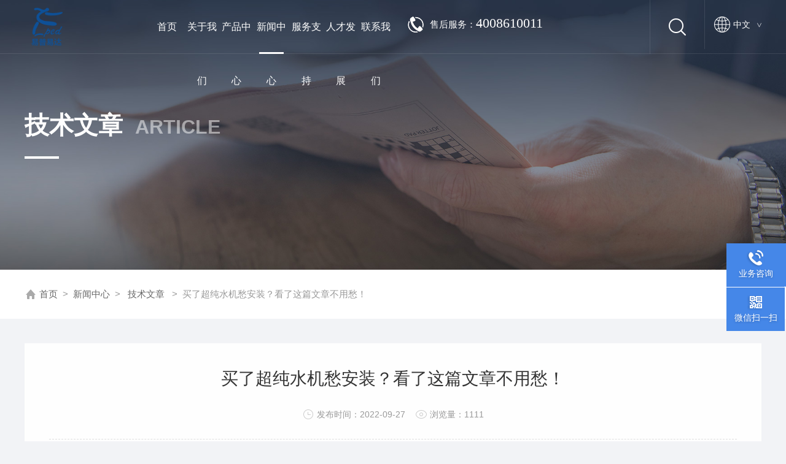

--- FILE ---
content_type: text/html; charset=utf-8
request_url: http://www.eped.cn/articleshow_2346450.html
body_size: 19834
content:
<!DOCTYPE html PUBLIC "-//W3C//DTD XHTML 1.0 Transitional//EN" "http://www.w3.org/TR/xhtml1/DTD/xhtml1-transitional.dtd">
<html xmlns="http://www.w3.org/1999/xhtml">
<head>
    <meta http-equiv="Content-Type" content="text/html; charset=utf-8" />
    <meta name="viewport" content="width=device-width, initial-scale=1, maximum-scale=1, user-scalable=no" />
    <title>买了超纯水机愁安装？看了这篇文章不用愁！-南京易普易达科技发展有限公司</title>
    <meta name="keywords" content="超纯水机" />
    <meta name="description" content="超纯水机在实验室中被广泛应用，其不仅能用于实验室的各类检验检测实验，还可用于容器的清洗，用途广泛。其作为实验室制备纯水和超纯水的仪器设备，其制造工艺日益成熟，智能化和自动化水平也越来越高，现已逐渐应用到各个行业的实验室中。" />
    <link rel="stylesheet" type="text/css" href="css/style.css" />
    <link rel="stylesheet" type="text/css" href="css/swiper.min.css" />

    <script type="text/javascript" src="js/jquery.min.js"></script>
    <script type="text/javascript" src="js/jquery.smint.js"></script>
    <script language="javascript" type="text/javascript">
        var nav = '4';
    </script>
    <script type="text/javascript">
        $(document).ready(function () {
            $('.subMenu').smint({
                'scrollSpeed': 1000
            });
        });
    </script>

    <link rel="stylesheet" type="text/css" href="css/animate.css" />
    <script type="text/javascript" src="js/wow.min.js"></script>
    <script type="text/javascript">
        if (!(/msie [6|7|8|9]/i.test(navigator.userAgent))) {
            new WOW().init();
        };
    </script>

    <script type="text/javascript">
        $(function () {
            $(".menu_open").click(function () {
                $(".nav").animate({ 'left': '0' }, 400);
                $(".hcover").animate({ 'right': '0' }, 400);
            });
            $(".hcover").click(function () {
                $(this).animate({ 'right': '-50%' }, 400);
                $(".nav").animate({ 'left': '-50%' }, 400);
                $(".nav_ul").animate({ 'left': '0' }, 400);
                $('.nav_item_open').css('left', '-50%');
            });
            $(".nav_item i").click(function () {
                $(".nav_ul").animate({ 'left': '-100%' }, 400);
                $(this).next('.nav_item_open').css('left', '0');
            });
            $(".subopen").click(function () {
                $(this).parent('.nav_item_open').css('left', '-50%');
                $(".nav_ul").animate({ 'left': '0' }, 400);
            });
        });
    </script>

    <!--此Js使手机浏览器的active为可用状态-->
    <script type="text/javascript">
        document.addEventListener("touchstart", function () { }, true);
    </script>
<script>
var _hmt = _hmt || [];
(function() {
  var hm = document.createElement("script");
  hm.src = "https://hm.baidu.com/hm.js?f1530e9ed767793dd8beaff81313b0f4";
  var s = document.getElementsByTagName("script")[0]; 
  s.parentNode.insertBefore(hm, s);
})();
</script>	
</head>

<body style="background-color:#f2f3f6;">

    <!--top start-->
    <!--top start-->
<div class="subMenu wow fadeInDown">
    <div class="ly_top">
        <div class="lytop_main clear clearfix">
            <div class="ly_logo"><a href="/"><img src="/images/logo1.png" class="logo1" alt="南京易普易达科技发展有限公司" /><img src="/images/logo2.png" class="logo2" alt="南京易普易达科技发展有限公司" /></a></div>
            
            <!--nav start-->
            <div class="ly_nav">
                <div class="menu_open">
                    <i></i>
                    <i></i>
                    <i></i>
                </div>
                <div class="nav">                                   
                    <ul class="nav_ul clearfix">
                        <li class="nav_item active"><a href="/" id="navId1" class="">首页<em></em></a></li>
                        <li class="nav_item"><a rel="nofollow" href="/aboutus.html" id="navId2">关于我们<em></em></a><i></i>
                            <ul class="nav_item_open">
                                <li class="subopen"><a href="javascript:;">关于我们</a></li>
                                <li class="nav_item2"><a rel="nofollow" href="/aboutus.html#ab1">企业介绍</a></li>
                                <li class="nav_item2"><a rel="nofollow" href="/aboutus.html#ab3">荣誉资质</a></li>
                            </ul>
                        </li>
                        <li class="nav_item"><a href="/products.html" id="navId3">产品中心<em></em></a><!--<i></i>
                            <ul class="nav_item_open">
                                <li class="subopen"><a href="javascript:;">产品中心</a></li>
                            
                                                                                                <li class="nav_item2"><a href="/prolist_t2120764.html">实验室超纯水设备</a></li>
                                                                                                                                <li class="nav_item2"><a href="/prolist_t2120765.html">中央纯水设备</a></li>
                                                                                                                                                                                                <li class="nav_item2"><a href="/prolist_t2120766.html">医疗纯水设备</a></li>
                                                                                                                                                                                                <li class="nav_item2"><a href="/prolist_t2120767.html">工业纯水设备</a></li>
                                                                                                                                                                                                                            </ul>-->
                        </li>
                         <li class="nav_item"><a href="/news.html" id="navId4">新闻中心<em></em></a><i></i>
                            <ul class="nav_item_open">
                                <li class="subopen"><a href="javascript:;">新闻中心</a></li>
                                                                                                <li class="nav_item2"><a href="/news.html">企业动态</a></li>
                                                                                                                                                                <li class="nav_item2"><a href="/article.html">技术文章</a></li>
                                                                                                <li class="nav_item2"><a href="/video.html">视频中心</a></li>
                                <li class="nav_item2"><a href="/solution.html">项目案例</a></li>
                            </ul>
                        </li> 
                        <li class="nav_item"><a rel="nofollow" href="/service2.html" id="navId7">服务支持<em></em></a><i></i>
                            <ul class="nav_item_open">
                                <li class="subopen"><a href="javascript:;">服务支持</a></li>
                                <li class="nav_item2"><a rel="nofollow" href="/service2.html">客户服务</a></li>
                                <li class="nav_item2"><a rel="nofollow" href="/picture.html">合作伙伴</a></li>
                                <li class="nav_item2"><a rel="nofollow" href="/prolist_t2.html">耗材直销</a></li>
                            </ul>
                        </li>
                        <li class="nav_item"><a rel="nofollow" href="/jobinfo.html" id="navId9">人才发展<em></em></a><i></i>
                            <ul class="nav_item_open">
                                <li class="subopen"><a href="javascript:;">人才发展</a></li>
                                <li class="nav_item2"><a rel="nofollow" href="/jobinfo.html">人才梯队</a></li>
                                <li class="nav_item2"><a rel="nofollow" href="/job.html">人才招聘</a></li>
                            </ul>
                        </li>              
                        <li class="nav_item"><a rel="nofollow" href="/contact.html" id="navId8">联系我们<em></em></a><i></i>
                            <ul class="nav_item_open">
                                <li class="subopen"><a href="javascript:;">联系我们</a></li>
                                <li class="nav_item2"><a rel="nofollow" href="/service1.html">销售网络</a></li>
                                <li class="nav_item2"><a rel="nofollow" href="/service3.html">制造中心</a></li>
                                <li class="nav_item2"><a rel="nofollow" href="/order.html">留言反馈</a></li>
                            </ul>
                        </li>
                    </ul>
                </div>
                <div class="hcover"></div>
            </div>
            <!--nav end-->
           <!-- <script type="text/javascript"> 
                $(document).ready(function(){ 
                  $(".nav li a").each(function(){ 
                    $this = $(this); 
                    if($this[0].href==String(window.location)){ 
                      $this.addClass("navon"); 
                      $("#navId1").removeClass("navon")
                      if($this.attr('id')=="t1"){
                        $("#navId1").addClass("navon")
                      }
                    } 
                  }); 
                }); 
                </script> -->
               
            <div class="fl tel"><p><span>售后服务：</span>4008610011</p></div>
            <div class="fl language">
                <div class="lag" onclick="showtoggle()">中文<span >&gt;</span></div>                                          
                <ul class="dropdown-m" id="dropdown">
                    <li><a href="/">Chinese</a></li>
                    <li></li>
                    <li><a href="http://en.eped.cn">English</a></li>
                    <li></li>
                </ul>
            </div>
        
       <div class="ly_right">
        <div class="lytop_sc">
            <form id="form" action="/products.html" method="post">
              <div class="ly_ipt"><input type="keyword"  name="tk" placeholder="请输入产品名称" /></div>
              <div class="ly_btn"><input type="submit" value="搜索" /></div>
            </form>
        </div>
    </div>
        </div>
    </div>
    </div>

<script language="javascript" type="text/javascript">
try {
	document.getElementById("navId" + nav).className = "navon";
}
catch (e) {}
</script>


<!--top end-->    <!--top end-->
    <!--Ny_banner 开始-->
    <div class="Ny_banner">
        <img src="images/Nynew_banner.jpg" />
        <div class="NyBa_text">
            <p class="wow fadeInLeft">技术文章<font>ARTICLE</font></p>
            <em class="wow zoomIn"></em>
            <span class="wow fadeInRight">为实验室提供一整套设备及解决方案</span>
        </div>
    </div>
    <!--Ny_banner 结束-->
    <!--面包屑 开始-->
    <div class="Ny_mbx">
        <div class="NyMbx_main wow fadeInUp">
            <img src="images/home.png" /><p>
                <a href="/">首页</a>&nbsp;&nbsp;&gt;&nbsp;&nbsp;<a href="/news.html">新闻中心</a>&nbsp;&nbsp;&gt;&nbsp;&nbsp;
                <a href="/article.html">技术文章</a>
                &nbsp;&nbsp;&gt;&nbsp;&nbsp;<span>买了超纯水机愁安装？看了这篇文章不用愁！</span>
            </p>
        </div>
    </div>
    <!--面包屑 结束-->

    <div class="Ny_main Ny_main1">

        <!--NyNew_detail 开始-->
        <div class="NyNew_detail wow fadeInUp">
            <h1>买了超纯水机愁安装？看了这篇文章不用愁！</h1>
            <div class="NyNewDetail_time"><img src="images/time.png" />发布时间：2022-09-27&nbsp;&nbsp;&nbsp;&nbsp;<img src="images/see.png" />浏览量：1111</div>

            <div class="NyNewDetail_con">
                <p>&nbsp; &nbsp; &nbsp; &nbsp;<a href="http://www.eped.cn/productshow_32.html" target="_self"><strong>超纯水机</strong></a>在实验室中被广泛应用，其不仅能用于实验室的各类检验检测实验，还可用于容器的清洗，用途广泛。其作为实验室制备纯水和超纯水的仪器设备，其制造工艺日益成熟，智能化和自动化水平也越来越高，现已逐渐应用到各个行业的实验室中。</p><p><br/></p><p>　　为了保证超纯水机的使用效果，操作人员不仅要熟悉其正确的操作方法，还要了解其安装要点，因为不正确的安装也会导致系统无法正常运行，下面我们就来具体说说其正确的安装方法。</p><p><br/></p><p>　　在大多数情况下，超纯水机对安装环境的要求不是很高，但也并不代表可以随意去安装，否则易导致制水系统故障频发。我们在安装时特别要注意以下几个方面：</p><p><br/></p><p>　　1、尽量不要让仪器周围存在太大的电压波动或强烈的电磁干扰，尤其是含有取水臂和遥控功能的设备。</p><p><br/></p><p>　　2、建议进水口与超纯水机相隔距离为1到2米，以方便更换配件时关闭进水口，同时不会因管道太长而影响到制水效率。</p><p><br/></p><p>　　3、妥当放置电源，建议放在不远的隐蔽之处。如果条件允许，可添加一个防水罩，以便在管道出现问题或者更换配件处理不当喷水时有效保护电源。</p><p><br/></p><p>　　4、避免仪器安装位置被太阳光直射。阳光的直射会使温度上升，不仅会让厚实耐用的水管寿命大大缩短，也会加速水中微生物的繁殖，影响出水水质。</p><p><br/></p><p>　　操作人员按照上述方法可以正确对<strong>超纯水机</strong>进行安装，希望能帮助大家更好地使用该设备。</p>
            </div>
        </div>
        <!--NyNew_detail 结束-->
        <!--换页 开始-->
        <div class="Ny_prev_next wow zoomIn">

            <ul>
                <li> <a href="/articleshow_2346451.html">上一篇：实验室纯水系统处理制取的纯水有哪些优势？ </a></li>
                <li><a href="/articleshow_2346449.html">下一篇：给你支招！做好实验室纯水系统的日常维护 </a></li>
                <div class="clear"></div>
            </ul>
        </div>
        <!--换页 结束-->

    </div>

    <!--ly_foot 开始-->
    <!--ly_foot 开始-->
<div class="ly_foot wow fadeInUp">
	<div class="lyFoot_main">
    	<div class="lyFoot_nav">
        	<ul>
            	<li>
                	<p>关于我们</p>
                    <em></em>
                    <a rel="nofollow" href="/aboutus.html">公司简介</a><a rel="nofollow" href="/aboutus.html#ab3">荣誉资质</a><a rel="nofollow" href="/news.html">企业动态</a><a rel="nofollow" href="/article.html">技术文章</a>
                </li>
                <li>
                	<p>产品展示</p>
                    <em></em>
                                                                                                  <a href="/prolist_t2120764.html">实验室超纯水设备</a>
                                                                                                                     <a href="/prolist_t2120765.html">中央纯水设备</a>
                                                                                                                                                             <a href="/prolist_t2120766.html">医疗纯水设备</a>
                                                                                                                                                             <a href="/prolist_t2120767.html">工业纯水设备</a>
                                                                                                                                                            </li>
                <li>
                	<p>栏目导航</p>
                    <em></em>
                    <a rel="nofollow" href="/products.html">产品中心</a>
                    <a rel="nofollow" href="/solution.html">项目案例</a>
                    <a rel="nofollow" href="/video.html">视频中心</a>
                    <a rel="nofollow" href="/service2.html">服务支持</a>
                </li>
                <li>
                	<p>联系我们</p>
                    <em></em>
                    <a rel="nofollow" href="/order.html">在线留言</a><a rel="nofollow" href="/contact.html">联系我们</a>
                </li>
                <div class="clear"></div>
            </ul>
        </div>
        <div class="lyFoot_line"></div>
        <div class="lyFoot_ewm">
        	<p><img src="/images/ewm1.jpg" /></p>
            <span>扫一扫，关注微信公众号</span>
        </div>
        <div class="clear"></div>
    </div>
    
    <div class="lyFoot_copy">
    	<div class="lyFootCopy_main">
        	<div class="lyFootCopy_logo"><a href="#"><img src="/images/logo1.png" /></a></div>
            <div class="lyFootCopy_text">
                <p>版权所有 © 2022 南京易普易达科技发展有限公司 Al Rights Reseved&nbsp;&nbsp;&nbsp;&nbsp;备案号：<a href="https://beian.miit.gov.cn/" target="_blank" rel="nofollow">苏ICP备19073731号-1</a>&nbsp;&nbsp;&nbsp;&nbsp;<a href="/sitemap.xml" target="_blank" >Sitemap.xml</a>&nbsp;&nbsp;&nbsp;&nbsp;<a href="/manager/index" target="_blank" rel="nofollow">管理登陆</a>&nbsp;&nbsp;&nbsp;&nbsp;技术支持：<a href="https://www.chem17.com/" target="_blank" rel="nofollow">化工仪器网</a></p>
            </div>
            <div class="clear"></div>
        </div>
    </div>
</div>
<!--ly_foot 结束-->

<!--右侧漂浮 begin-->
<div class="client-2"> 
    <ul id="client-2"> 
      <li class="my-kefu-liuyan" style="display:none;"> 
       <div class="my-kefu-main"> 
        <div class="my-kefu-left"><a href="https://p.qiao.baidu.com/cps/chat?siteId=17770671&userId=37686199&siteToken=f1530e9ed767793dd8beaff81313b0f4" target="_blank" rel="nofollow"><i></i><p>在线咨询</p></a></div> <div class="my-kefu-right"></div> 
       </div>
      </li> 
      <li class="my-kefu-tel"> 
       <div class="my-kefu-tel-main"> 
        <div class="my-kefu-left"><a href="tel:18066049761"><i></i><p>业务咨询</p></a></div> 
        <div class="my-kefu-tel-right">18066049761</div> 
       </div>
      </li>  
      <li class="my-kefu-weixin"> 
       <div class="my-kefu-main"> 
        <div class="my-kefu-left"><i></i><p>微信扫一扫</p></div> 
        <div class="my-kefu-right"> </div> 
        <div class="my-kefu-weixin-pic"><img src="/images/ewm2.jpg" width="115"> </div> 
       </div>
      </li> 
      <li class="my-kefu-ftop"> 
       <div class="my-kefu-main"> 
        <div class="my-kefu-left"><a href="javascript:;"><i></i><p>返回顶部</p></a> </div> 
        <div class="my-kefu-right"> </div> 
       </div>
      </li> 
    </ul> 
</div>
<!--右侧漂浮 end-->
<script type="text/javascript" src="/js/qq.js"></script>
    <!--ly_foot 结束-->


</body>
</html>








--- FILE ---
content_type: text/css
request_url: http://www.eped.cn/css/style.css
body_size: 309138
content:
@charset "utf-8";/* CSS Document *//**common**/* {margin:0;padding:0;}
body,div,dl,dt,dd,ul,ol,li,h1,h2,h3,h4,h5,h6,pre,form,fieldset,input,textarea,blockquote,p {margin:0;padding:0;font:14px/1.5 Helvetica,Arial,\5FAE\8F6F\96C5\9ED1,sans-serif;}
table,td,tr,th {border-collapse:collapse;border-spacing:0;font-size:14px;}
ol,ul {list-style:none;}
li {list-style-type:none;}
img {vertical-align:middle;border:0;}
h1,h2,h3,h4,h5,h6 {font-size:inherit;font-weight:normal;}
address,cite,code,em,th,i {font-weight:normal;font-style:normal;}
.clear {clear:both;*zoom:1;}
.clear:after {display:block;overflow:hidden;clear:both;height:0;visibility:hidden;content:".";}
a {text-decoration:none;}
a:visited {text-decoration:none;}
a:hover {text-decoration:none;}
a:active {text-decoration:none;}
.fl {float:left;}
.fr {float:right;}
body {overflow-x:hidden;}
/* 设置滚动条的样式 */::-webkit-scrollbar {width:6px;}
/* 滚动槽 */::-webkit-scrollbar-track {background-color:#f0f0f0;border-radius:0px;}
/* 滚动条滑块 */::-webkit-scrollbar-thumb {background-color:#0d5198;}
::-webkit-scrollbar-thumb:window-inactive {background-color:#0d5198;}
/**top start**/.subMenu {width:100%;height:88px;background-color:rgba(255,255,255,0);position:absolute;top:0;z-index:9999;box-sizing:border-box;-webkit-box-sizing:border-box;-moz-box-sizing:border-box;}
.fxd {background-color:rgba(255,255,255,1);}
.ly_top {width:100%;height:88px;margin:0 auto;padding:0;box-sizing:border-box;-webkit-box-sizing:border-box;-moz-box-sizing:border-box;border-bottom:1px solid rgba(255,255,255,0.1);background:none;}
.ly_top .lytop_main {width:100%;max-width: 1700px;height:88px;margin:0 auto;padding:0;position:relative;}
.lytop_main .ly_logo {width: 14%;height:88px;margin:0 4% 0 0;float:left;}
.ly_logo a {display:table-cell;vertical-align:middle;width:100%;height:100%;overflow:hidden;margin:0;padding:0;}
.ly_logo a img.logo1 {display:inline-block;max-width:100%;height:auto;max-height:100%;margin:0;padding:0;}
.ly_logo a img.logo2 {display:none;}
.fxd .ly_logo a img.logo2 {display:inline-block;max-width:100%;height:auto;max-height:100%;margin:0;padding:0;}
.fxd .ly_logo a img.logo1 {display:none;}
.fxd .ly_top {background:#fff;border-bottom:1px solid rgba(255,255,255,1);box-shadow:0 3px 6px rgb(0 0 0 / 10%);}
.ly_nav {width: 50%;height:88px;margin:0;padding:0;float:left;}
.nav_ul {height:88px;margin:0 auto;padding:0;display:flex;}
.nav_item {position:relative;margin:0;padding:0;-webkit-flex:1;-ms-flex:1;-moz-flex:1;box-sizing:border-box;-webkit-box-sizing:border-box;-moz-box-sizing:border-box;}
.nav_item:hover {}
.nav {width:100%;height:88px;margin:0 auto;padding:0;position:relative;}
.nav_item > a {display:block;width:100%;height:88px;line-height:88px;color:#fff;font-size: 17px;text-align:center;-webkit-transition:all .4s;transition:all .4s;position:relative;}
.nav_item > a em {display:none;width:40px;height:3px;overflow:hidden;margin:0 0 0 -20px;background-color:#fff;position:absolute;bottom:0;left:50%;}
.nav_item:hover > a,.nav_item > a.navon {color:#fff;}
.nav_item:hover > a em,.nav_item > a.navon em {display:block;}
.fxd .nav_item > a {color:#333;}
.fxd .nav_item > a em {background-color:#184d8f;}
.fxd .nav_item:hover > a,.fxd .nav_item > a.navon {color:#184d8f;}
.menu_open {display:none;}
.nav_item_open {width:140%;height:auto;position:absolute;left:-20%;top:100%;z-index:10;background-color:#fff;box-shadow:0 4px 8px 0 rgba(0,12,49,0.1);border-radius:0;opacity:0;visibility:hidden;-webkit-transform:translateY(34px);transform:translateY(34px);-webkit-transition:all .4s;transition:all .4s;overflow:hidden;}
.ny_top .nav_item_open {background-color:#fff;}
.nav_item:hover .nav_item_open {visibility:visible;opacity:1;-webkit-transform:translateY(0px);transform:translateY(0px);}
.subopen {display:none;}
.nav_item2 {width:100%;}
.nav_item2 a {display:block;width:100%;height:44px;overflow:hidden;line-height:44px;padding:0 10px;color:#666;font-size:14px;white-space:nowrap;text-overflow:ellipsis;text-align:center;box-sizing:border-box;-webkit-box-sizing:border-box;-moz-box-sizing:border-box;}
.ny_top .nav_item2 a {color:#565656;}
.nav_item2:hover a {background-color:#184d8f;color:#fff;}
.hcover {display:none;}
.ly_right {width:88px;height:88px;margin:0;padding:0;background:url(../images/sc_icon.png) center center no-repeat;background-size:44px 44px;border-left:1px solid rgba(255,255,255,0.1);float:right;cursor:pointer;}
.ly_right:hover {background-color:#0d5198;border-left:0;}
.ly_right .lytop_sc {width:100%;overflow:hidden;margin:0;padding:20px;position:absolute;left:0;top:88px;background-color:rgba(0,30,61,0.5);box-sizing:border-box;-webkit-box-sizing:border-box;-moz-box-sizing:border-box;opacity:0;visibility:hidden;-webkit-transform:translateY(34px);transform:translateY(34px);-webkit-transition:all .4s;transition:all .4s;}
.ly_right:hover .lytop_sc {visibility:visible;opacity:1;-webkit-transform:translateY(0px);transform:translateY(0px);}
.lytop_sc form {display:block;width:100%;height:48px;overflow:hidden;margin:0;padding:0 120px 0 0;position:relative;box-sizing:border-box;-webkit-box-sizing:border-box;-moz-box-sizing:border-box;}
.lytop_sc form .ly_ipt {display:block;width:100%;height:48px;overflow:hidden;margin:0;padding:0;background-color:#fff;border-radius:24px 0 0 24px;}
.ly_ipt input {display:block;width:100%;height:48px;overflow:hidden;line-height:48px;color:#666;font-size:15px;margin:0;padding:0 24px;border:0;outline:none;box-sizing:border-box;-webkit-box-sizing:border-box;-moz-box-sizing:border-box;}
.lytop_sc form .ly_btn {width:120px;height:48px;overflow:hidden;margin:0;padding:0;position:absolute;top:0;right:0;}
.ly_btn input {display:block;width:120px;height:48px;overflow:hidden;line-height:48px;color:#fff;font-size:18px;text-indent:24px;margin:0;padding:0;border-radius:0 24px 24px 0;background:#0264c9 url(../images/sc_icon.png) 20px center no-repeat;background-size:32px 32px;border:none;outline:none;cursor:pointer;}
.fxd .ly_right {background:url(../images/sc_icon1.png) center center no-repeat;background-size:44px 44px;border-left:1px solid rgba(13,81,152,0.1);}
.fxd .ly_right:hover {background:#0d5198 url(../images/sc_icon.png) center center no-repeat;background-size:44px 44px;border-left:0;}

@media screen and (max-width:1650px) {
	.lytop_main .ly_logo{margin: 0 2% 0 1%;}
}
@media screen and (width:1600px) {.ly_top {padding:0 40px;}
.ly_top .lytop_main {max-width:inherit;}
}
@media screen and (min-width:1440px) and (max-width:1599px) {.ly_top {padding:0 40px;}
.ly_top .lytop_main {max-width:inherit;}
.lytop_main .ly_logo {width:16%;}
.ly_nav {width: 44%;}
.nav_item > a{font-size:16px;}
}
@media screen and (min-width:1360px) and (max-width:1439px) {.ly_top {padding:0 40px;}
.ly_top .lytop_main {max-width:inherit;}
.lytop_main .ly_logo {width:16%;margin: 0 1% 0 0;}
.ly_nav {width: 45%;}
.nav_item > a{font-size:16px;}
}
@media screen and (min-width:1280px) and (max-width:1359px) {.ly_top {padding:0 40px;}
.ly_top .lytop_main {max-width:inherit;}
.lytop_main .ly_logo {width:16%;margin: 0 1% 0 0;}
.ly_logo a{ height:75px; padding:5px 0;}
.ly_nav {width: 43%;}
.nav_item > a{font-size:16px;}
}
@media screen and (max-width: 1279px) and (min-width: 1024px) {.subMenu {height:auto;background:none;}
.ly_top {width:100%;height:80px;margin:0 auto;padding:0 40px;box-sizing:border-box;-webkit-box-sizing:border-box;-moz-box-sizing:border-box;border-bottom:1px solid rgba(255,255,255,0.1);background:none;}
.ly_top .lytop_main {width:100%;height:80px;margin:0 auto;padding:0;}
.lytop_main .ly_logo {width:250px;margin: 0 10px 0 0;float:left;}
.ly_logo a{ height:70px; padding:5px 0;}
.fxd .ly_top {background:#fff;border-bottom:1px solid rgba(255,255,255,1);box-shadow:0 3px 6px rgb(0 0 0 / 10%);}
.ly_nav {width:auto;}
.menu_open {display:block;float:right;width:80px;height:80px;padding:20px 0;position:absolute;top:0;right: 170px;box-sizing:border-box;z-index:98;cursor:pointer;}
.menu_open i {width:28px;height:2px;background-color:#fff;display:block;margin:9px auto;}
.menu_open:hover,.menu_open:active {background-color:#184d8f;}
.menu_open:hover i,.menu_open:active i {background-color:#fff;}
.fxd .menu_open i {background-color:#184d8f;}
.fxd .menu_open:hover,.fxd .menu_open:active {background-color:#184d8f;}
.fxd .menu_open:hover i,.fxd .menu_open:active i {background-color:#fff;}
.nav {width:50%;height:100%;position:fixed;top:0;left:-50%;z-index:100;overflow:hidden;background-color:rgba(13,81,152,0.99);}
.hcover {display:block;width:50%;height:100%;background:rgba(0,0,0,.7);position:fixed;right:-50%;top:0;z-index:99;}
.nav_ul {display:block;margin:0;width:100%;height:100%;position:absolute;top:0;left:0;overflow-x:hidden;overflow-y:auto;padding:0;text-align:left;}
.nav_item {float:none;margin:0;width:100%;height:80px;}
.nav_item:after {content:'';display:block;width:100%;border-bottom:1px solid rgba(255,255,255,0.1);}
.nav_item > a {display:block;margin:0;height:80px;line-height:80px;color:rgba(255,255,255,0.5);font-size:18px;text-align:left;padding:0 60px 0 30px;white-space:nowrap;text-overflow:ellipsis;overflow:hidden;opacity:1;position:relative;box-sizing:border-box;-webkit-box-sizing:border-box;-moz-box-sizing:border-box;}
.nav_item > a:active {}
.nav_item > a.navon {opacity:1;}
.nav_item > a em {width:30px;height:2px;left:30px;margin:0;}
.fxd .nav_item > a {color:rgba(255,255,255,0.5);}
.fxd .nav_item > a em {background-color:#fff;}
.fxd .nav_item:hover > a,.fxd .nav_item > a.navon {color:#fff;}
.nav_item i {position:absolute;z-index:2;top:0;right:0;width:60px;height:100%;display:block;}
.nav_item i:after {content:'';display:block;width:12px;height:12px;margin:-6px 0 0 -6px;border:1px solid rgba(255,255,255,0.5);border-top:0;border-left:0;position:absolute;left:50%;top:50%;-webkit-transform:rotate(-45deg);transform:rotate(-45deg);}
.nav_item_open {width:50%;height:100%;margin:0;box-shadow:none;background-color:rgba(13,81,152,1);border-radius:0;opacity:1;visibility:visible;-webkit-transform:translateY(0px);transform:translateY(0px);position:fixed;left:-50%;top:0;}
.subopen {display:block;}
.subopen a {display:block;overflow:hidden;line-height:80px;margin:0;padding:0 30px;white-space:nowrap;text-overflow:ellipsis;font-size:18px;color:#fff;text-indent:12px;border-bottom:1px solid rgba(255,255,255,0.1);position:relative;}
.subopen a:before {content:'';display:block;width:12px;height:12px;position:absolute;left:20px;top:50%;margin:-6px 0 0 0;-webkit-transform:rotate(-45deg);transform:rotate(-45deg);border:1px solid rgba(255,255,255,1);border-right:0;border-bottom:0;}
.nav_item2 {position:relative;}
.nav_item2 a {display:block;overflow:hidden;margin:0;height:60px;line-height:60px;color:rgba(255,255,255,0.5);font-size:16px;text-align:left;padding:0 30px;white-space:nowrap;text-overflow:ellipsis;opacity:1;}
.nav_item2:after {content:'';width:100%;position:absolute;bottom:0;left:0;display:block;border-bottom-width:1px;border-bottom-style:solid;border-bottom:1px solid rgba(255,255,255,0.1);}
.nav_item2 a:hover,.nav_item2 a:active {color:#fff;}
.ly_right {width:80px;height:80px;}
.ly_right .lytop_sc {top:80px;}
}
@media screen and (min-width:768px) and (max-width:1023px) {.subMenu {height:auto;background:none;}
.ly_top {width:100%;height:80px;margin:0 auto;padding:0 40px;box-sizing:border-box;-webkit-box-sizing:border-box;-moz-box-sizing:border-box;border-bottom:1px solid rgba(255,255,255,0.1);background:none;}
.ly_top .lytop_main {width:100%;height:80px;margin:0 auto;padding:0;}
.lytop_main .ly_logo {width:250px;margin:0 10px 0 0;float:left;}
.ly_logo a{ height:60px; padding:10px 0;}
.fxd .ly_top {background:#fff;border-bottom:1px solid rgba(255,255,255,1);box-shadow:0 3px 6px rgb(0 0 0 / 10%);}
.ly_nav {width: auto;}
.menu_open {display:block;float:right;width:80px;height:80px;padding:20px 0;position:absolute;top:0;right: 170px;box-sizing:border-box;z-index:98;cursor:pointer;}
.menu_open i {width:28px;height:2px;background-color:#fff;display:block;margin:9px auto;}
.menu_open:hover,.menu_open:active {background-color:#184d8f;}
.menu_open:hover i,.menu_open:active i {background-color:#fff;}
.fxd .menu_open i {background-color:#184d8f;}
.fxd .menu_open:hover,.fxd .menu_open:active {background-color:#184d8f;}
.fxd .menu_open:hover i,.fxd .menu_open:active i {background-color:#fff;}
.nav {width:50%;height:100%;position:fixed;top:0;left:-50%;z-index:100;overflow:hidden;background-color:rgba(13,81,152,0.99);}
.hcover {display:block;width:50%;height:100%;background:rgba(0,0,0,.7);position:fixed;right:-50%;top:0;z-index:99;}
.nav_ul {display:block;margin:0;width:100%;height:100%;position:absolute;top:0;left:0;overflow-x:hidden;overflow-y:auto;padding:0;text-align:left;}
.nav_item {float:none;margin:0;width:100%;height:60px;}
.nav_item:after {content:'';display:block;width:100%;border-bottom:1px solid rgba(255,255,255,0.1);}
.nav_item > a {display:block;margin:0;height:60px;line-height:60px;color:rgba(255,255,255,0.5);font-size:16px;text-align:left;padding:0 60px 0 30px;white-space:nowrap;text-overflow:ellipsis;overflow:hidden;opacity:1;position:relative;box-sizing:border-box;-webkit-box-sizing:border-box;-moz-box-sizing:border-box;}
.nav_item > a:active {}
.nav_item > a.navon {opacity:1;}
.nav_item > a em {width:30px;height:2px;left:30px;margin:0;}
.fxd .nav_item > a {color:rgba(255,255,255,0.5);}
.fxd .nav_item > a em {background-color:#fff;}
.fxd .nav_item:hover > a,.fxd .nav_item > a.navon {color:#fff;}
.nav_item i {position:absolute;z-index:2;top:0;right:0;width:60px;height:100%;display:block;}
.nav_item i:after {content:'';display:block;width:12px;height:12px;margin:-6px 0 0 -6px;border:1px solid rgba(255,255,255,0.5);border-top:0;border-left:0;position:absolute;left:50%;top:50%;-webkit-transform:rotate(-45deg);transform:rotate(-45deg);}
.nav_item_open {width:50%;height:100%;margin:0;box-shadow:none;background-color:rgba(13,81,152,1);border-radius:0;opacity:1;visibility:visible;-webkit-transform:translateY(0px);transform:translateY(0px);position:fixed;left:-50%;top:0;}
.subopen {display:block;}
.subopen a {display:block;overflow:hidden;line-height:60px;margin:0;padding:0 30px;white-space:nowrap;text-overflow:ellipsis;font-size:16px;color:#fff;text-indent:12px;border-bottom:1px solid rgba(255,255,255,0.1);position:relative;}
.subopen a:before {content:'';display:block;width:12px;height:12px;position:absolute;left:20px;top:50%;margin:-6px 0 0 0;-webkit-transform:rotate(-45deg);transform:rotate(-45deg);border:1px solid rgba(255,255,255,1);border-right:0;border-bottom:0;}
.nav_item2 {position:relative;}
.nav_item2 a {display:block;overflow:hidden;margin:0;height:60px;line-height:60px;color:rgba(255,255,255,0.5);font-size:16px;text-align:left;padding:0 30px;white-space:nowrap;text-overflow:ellipsis;opacity:1;}
.nav_item2:after {content:'';width:100%;position:absolute;bottom:0;left:0;display:block;border-bottom-width:1px;border-bottom-style:solid;border-bottom:1px solid rgba(255,255,255,0.1);}
.nav_item2 a:hover,.nav_item2 a:active {color:#fff;}
.ly_right {width:80px;height:80px;}
.ly_right .lytop_sc {top:80px;}
}
@media screen and (max-width:767px) {.subMenu {height:auto;background:none;}
.ly_top {width:100%;height:60px;margin:0 auto;padding: 0 10px;box-sizing:border-box;-webkit-box-sizing:border-box;-moz-box-sizing:border-box;border-bottom:1px solid rgba(255,255,255,0.1);background:none;}
.ly_top .lytop_main {width:100%;height:60px;margin:0 auto;padding:0;}
.lytop_main .ly_logo {width: 114px;height:48px;margin:0;padding:6px 0;float:left;}
.ly_logo a {height:48px;}
.fxd .ly_top {background:#fff;border-bottom:1px solid rgba(255,255,255,1);box-shadow:0 3px 6px rgb(0 0 0 / 10%);}
.ly_nav {width:auto;}
.menu_open {display:block;float:right;width:60px;height:60px;padding:13px 0;position:absolute;top:0;right: 117px;box-sizing:border-box;z-index:98;cursor:pointer;}
.menu_open i {width:22px;height:1px;background-color:#fff;display:block;margin:8px auto;}
.menu_open:hover,.menu_open:active {background-color:#184d8f;}
.menu_open:hover i,.menu_open:active i {background-color:#fff;}
.fxd .menu_open i {background-color:#184d8f;}
.fxd .menu_open:hover,.fxd .menu_open:active {background-color:#184d8f;}
.fxd .menu_open:hover i,.fxd .menu_open:active i {background-color:#fff;}
.nav {width:50%;height:100%;position:fixed;top:0;left:-50%;z-index:100;overflow:hidden;background-color:rgba(13,81,152,0.99);}
.hcover {display:block;width:50%;height:100%;background:rgba(0,0,0,.7);position:fixed;right:-50%;top:0;z-index:99;}
.nav_ul {display:block;margin:0;width:100%;height:100%;position:absolute;top:0;left:0;overflow-x:hidden;overflow-y:auto;padding:0;text-align:left;}
.nav_item {float:none;margin:0;width:100%;height:60px;}
.nav_item:after {content:'';display:block;width:100%;border-bottom:1px solid rgba(255,255,255,0.1);}
.nav_item > a {display:block;margin:0;height:60px;line-height:60px;color:rgba(255,255,255,0.5);font-size:15px;text-align:left;padding:0 60px 0 20px;white-space:nowrap;text-overflow:ellipsis;overflow:hidden;opacity:1;position:relative;box-sizing:border-box;-webkit-box-sizing:border-box;-moz-box-sizing:border-box;}
.nav_item > a:active {}
.nav_item > a.navon {opacity:1;}
.nav_item > a em {width:30px;height:2px;left:20px;margin:0;}
.fxd .nav_item > a {color:rgba(255,255,255,0.5);}
.fxd .nav_item > a em {background-color:#fff;left:20px;}
.fxd .nav_item:hover > a,.fxd .nav_item > a.navon {color:#fff;}
.nav_item i {position:absolute;z-index:2;top:0;right:0;width:60px;height:100%;display:block;}
.nav_item i:after {content:'';display:block;width:10px;height:10px;margin:-5px 0 0 -5px;border:1px solid rgba(255,255,255,0.5);border-top:0;border-left:0;position:absolute;left:50%;top:50%;-webkit-transform:rotate(-45deg);transform:rotate(-45deg);}
.nav_item_open {width:50%;height:100%;margin:0;box-shadow:none;background-color:rgba(13,81,152,1);border-radius:0;opacity:1;visibility:visible;-webkit-transform:translateY(0px);transform:translateY(0px);position:fixed;left:-50%;top:0;}
.subopen {display:block;}
.subopen a {display:block;overflow:hidden;line-height:60px;margin:0;padding:0 30px;white-space:nowrap;text-overflow:ellipsis;font-size:15px;color:#fff;text-indent:12px;border-bottom:1px solid rgba(255,255,255,0.1);position:relative;}
.subopen a:before {content:'';display:block;width:12px;height:12px;position:absolute;left:20px;top:50%;margin:-6px 0 0 0;-webkit-transform:rotate(-45deg);transform:rotate(-45deg);border:1px solid rgba(255,255,255,1);border-right:0;border-bottom:0;}
.nav_item2 {position:relative;}
.nav_item2 a {display:block;overflow:hidden;margin:0;height:60px;line-height:60px;color:rgba(255,255,255,0.5);font-size:15px;text-align:left;padding:0 20px;white-space:nowrap;text-overflow:ellipsis;opacity:1;}
.nav_item2:after {content:'';width:100%;position:absolute;bottom:0;left:0;display:block;border-bottom-width:1px;border-bottom-style:solid;border-bottom:1px solid rgba(255,255,255,0.1);}
.nav_item2 a:hover,.nav_item2 a:active {color:#fff;}
.ly_right {width:60px;height:60px;background:url(../images/sc_icon3.png) center center no-repeat;background-size:32px 32px;}
.ly_right .lytop_sc {padding:10px;top:60px;}
.lytop_sc form {height:40px;padding:0 60px 0 0;}
.lytop_sc form .ly_ipt {height:40px;}
.ly_ipt input {height:40px;line-height:40px;font-size:14px;padding:0 20px;}
.lytop_sc form .ly_btn {width:60px;height:40px;}
.ly_btn input {width:60px;height:40px;font-size:0;background:#0264c9 url(../images/sc_icon3.png) center center no-repeat;background-size:32px 32px;}
.fxd .ly_right {background:url(../images/sc_icon2.png) center center no-repeat;background-size:32px 32px;border-left:1px solid rgba(13,81,152,0.1);}
.fxd .ly_right:hover {background:#0d5198 url(../images/sc_icon3.png) center center no-repeat;background-size:32px 32px;border-left:0;}
}
/**top end**/

/*新增top begin*/
.language{position:relative;margin-top: 31px;}
.language .lag{border-left: 1px solid rgba(255, 255, 255, 0.1);display:block;cursor:pointer;background: url(../images/qi2.png) 15px center no-repeat;padding-left: 46px;min-height:26px;line-height:26px;color: #fff;}
.language .lag span{ display:inline-block; font-family:'宋体'; transform:rotate(90deg); margin-left:10px}
.dropdown-m{position:absolute;z-index:99;margin-top: 10px;width:100%;text-align:center;display:none;box-shadow: 0 5px 5px rgba(0,0,0,0.1);background:#fff;left:0;}
.dropdown-m a{ text-decoration:none; color:#1d1d1d;padding:10px; width:auto;display: block;}
.dropdown-m a:hover{background:#184d8f; color:#fff;}
.content{margin:40px; }
.show{display:block;}
.sticky{}
.snow{ transition:all 0.3s}
.sticky .snow{ position:absolute; bottom:0px; width:84.375%;box-shadow:0 2px 1px 1px rgba(0,0,0,0.2); right:0; z-index:-1}


.tel{background: url(../images/tel2.png) left center no-repeat;margin-top: 31px;margin-left: 2%;}
.tel p{color: #fff;font-family:'DINEngschriftStd';font-size: 26px;line-height:1em;padding-left: 36px;padding-right:18px;}
.tel p span{font-size:17px;    line-height: 26px;display: inline-block; height: 26px;vertical-align: top;}

.fxd .language .lag{background: url(../images/qi1.png) 15px center no-repeat;color:#333;border-left: 1px solid rgb(13, 81, 152,.1);}
.fxd .tel{background: url(../images/tel1.png) left center no-repeat;}
.fxd .tel p{color:#184d8f;}
@media screen and (max-width:1440px){
.head{ background:url(../images/headbg.png) left center no-repeat; width:100%; min-height:100px; position:fixed; z-index:99;}
.sticky .snow{width:79%;}
}
@media screen and (max-width:1440px){
.sticky .snow{width:78%;}
.tel p{font-size:22px}
.tel p span{font-size:15px;}

.language{float:right;margin-top:0;}
.language .lag{height:88px;line-height:88px;}
}
@media screen and (max-width:1280px){
.language .lag{height:80px;line-height:80px;}
.ly_nav{width: 33%;}
.tel{margin-top:27px;}
}
@media screen and (max-width:1200px){
.ly_nav{width: 28%;}
}
@media screen and (max-width:1080px){
.ly_nav{width: 18%;}
}
@media screen and (max-width:1000px){
.ly_nav{width: auto;}
}
@media screen and (max-width:768px){
.tel{display:none;}
.head{ background:url(../images/headbg.png) -30px center no-repeat; }
.head .logo{ width:192px; padding-top:22px}
.tel{ display:none}
.sticky .snow{width:100%;}
.language .lag{height:60px;line-height:60px;font-size: 0;background-size: 20px;}
.fxd .language .lag{height:60px;line-height:60px;font-size: 0;background-size: 20px;}
.dropdown-m{margin-top:0;width: 120%;}
.language .lag span{display:none;}

}
/*新增top end*/


/* banner 开始 */.apple-banner {width:100%;height:940px;overflow:hidden;}
.apple-banner .swiper-container {width:100%;height:940px;position:relative;}
.apple-banner .swiper-container .swiper-slide {padding:0;box-sizing:border-box;-webkit-box-sizing:border-box;-moz-box-sizing:border-box;position:relative;}
.apple-banner .swiper-container .slide1 {padding:270px 0 0;}
.apple-banner .swiper-container .slide2 {padding:270px 0 0;}
.apple-banner .swiper-container .slide3 {padding:270px 0 0;}
.ba_PrevNext {width:45%;height:70px;overflow:hidden;margin:0;padding:0;background-color:rgba(13,81,152,0.9);position:absolute;left:0;bottom:0;z-index:99;}
.apple-banner .swiper-container .swiper-button-prev,.apple-banner .swiper-container .swiper-button-next {width:160px;height:100%;position:absolute;top:0;margin:0;}
.apple-banner .swiper-container .swiper-button-prev {right:160px;left:inherit;}
.apple-banner .swiper-container .swiper-button-next {right:0;}
.apple-banner .swiper-button-prev span,.apple-banner .swiper-button-next span {display:block;width:100%;height:70px;line-height:70px;color:#fff;font-family:"Helvetica";font-size:14px;text-align:center;border-radius:100%;opacity:1;-webkit-transition:opacity 0.5s ease;transition:opacity 0.5s ease;}
.apple-banner .swiper-button-prev span {}
.apple-banner .swiper-button-next span {}
.apple-banner .swiper-button-prev:hover span,.apple-banner .swiper-button-next:hover span {opacity:1;}
.apple-banner .swiper-button-prev span img,.apple-banner .swiper-button-next span img {display:inline-block;width:30px;height:30px;vertical-align:middle;margin:-4px 0 0 8px;transition:all .2s;-webkit-transition:all .2s;-moz-transition:all .2s;-ms-transition:all .2s;-o-transition:all .2s;}
.apple-banner .swiper-button-prev span img {margin:-4px 8px 0 0;}
.apple-banner .swiper-button-prev:hover span img {margin:-4px 16px 0 0;}
.apple-banner .swiper-button-next:hover span img {margin:-4px 0 0 16px;}
.apple-banner .swiper-container .swiper-slide video {position:absolute;top:50%;left:50%;min-width:100%;min-height:100%;width:100%;_height:100%;z-index:0;-webkit-transform:translateX(-50%) translateY(-50%);-ms-transform:translateX(-50%) translateY(-50%);transform:translateX(-50%) translateY(-50%);}
.ba_text1 {width:100%;max-width:1600px;overflow:hidden;margin:0 auto;padding:0;}
.ba_text1 p {width:80%;overflow:hidden;line-height:60px;color:#fff;font-size:53px;font-weight:bold;text-align:center;letter-spacing:4px;margin:0 auto;padding:0;}
.ba_text1 em {display:block;width:60px;height:5px;overflow:hidden;margin:30px auto;padding:0;background-color:#fff;}
.ba_text1 span {display:block;width:80%;overflow:hidden;line-height:30px;color:#fff;font-size:24px;font-weight:lighter;text-align:center;margin:0 auto;padding:0;text-transform:uppercase;}
.ba_text1 a,.ba_text2 a {display:block;width:220px;height:60px;overflow:hidden;line-height:58px;color:#fff;font-size:18px;text-align:center;border:1px solid #fff;border-radius:30px;margin:80px auto 0;padding:0;box-sizing:border-box;-webkit-box-sizing:border-box;-moz-box-sizing:border-box;transition:all .2s;-webkit-transition:all .2s;-moz-transition:all .2s;-ms-transition:all .2s;-o-transition:all .2s;}
.ba_text1 a img,.ba_text2 a img {display:inline-block;width:24px;height:24px;vertical-align:middle;margin:-4px 0 0 8px;transition:all .2s;-webkit-transition:all .2s;-moz-transition:all .2s;-ms-transition:all .2s;-o-transition:all .2s;}
.ba_text1 a:hover {width:240px;}
.ba_text1 a:hover img {margin:-4px 0 0 20px;}
.ba_text2 a:hover {width:240px;}
.ba_text2 a:hover img {margin:-4px 0 0 20px;}
.ba_text2,.ba_text3 {width:90%;max-width:1600px;overflow:hidden;margin:0 auto;padding:0;}
.ba_text2 img.ba2_img1,.ba_text2 img.ba2_img2,.ba_text2 img.ba2_img3 {display:block;width:auto;max-width:100%;height:auto;margin:145px auto 0;padding:0;}
.ba_text2 img.ba2_img2 {margin:40px auto 0;}
.ba_text3 img.ba3_img1 {display:block;max-width:50%;float:left;}
.ba_text3 img.ba3_img2 {display:block;max-width:50%;float:right;}
.ba_scroll {width:60px;overflow:hidden;margin:0 0 0 -30px;padding:0;position:absolute;left:50%;bottom:10px;z-index:99;}
.ba_scroll span {display:block;width:100%;overflow:hidden;line-height:20px;color:#fff;font-family:"Helvetica";font-size:14px;text-align:center;margin:0 auto;padding:0;}
.ba_scroll p {width:24px;height:36px;overflow:hidden;margin:5px auto 0;padding:0;border:1px solid #fff;border-radius:12px;box-sizing:border-box;-webkit-box-sizing:border-box;-moz-box-sizing:border-box;}
.ba_scroll p i {display:block;width:1px;height:12px;overflow:hidden;background-color:#fff;margin:12px auto;padding:0;animation-name:scrollTip;animation-duration:1s;animation-iteration-count:infinite;}
/*分页器*/.apple-banner .swiper-pagination {top:auto;bottom:24px;background:none;display:none;}
.apple-banner .swiper-pagination-bullet {display:inline-block;width:12px;margin:0 6px;cursor:pointer;background:none;border-radius:0;opacity:1;border-radius:6px;}
.apple-banner .swiper-pagination-bullet span {width:12px;height:12px;display:block;background:rgba(255,255,255,1);border-radius:50%;}
.apple-banner .swiper-pagination-bullet-active span {background-color:#e7580c;}
.apple-banner .autoplay .swiper-pagination-bullet-active span {background:rgba(255,255,255,1);}
.apple-banner .swiper-pagination-bullet i {background-color:#e7580c;height:12px;transform:scaleX(0);transform-origin:0;display:block;}
.apple-banner .autoplay .firsrCurrent i {transition:transform 2.9s linear;transform:scaleX(1);border-radius:6px;}
.apple-banner .autoplay .current i {transition:transform 4s linear;transform:scaleX(1);border-radius:6px;}
.apple-banner .autoplay .replace span {background-color:#e7580c;}
@media screen and (width:1600px) {.apple-banner {height:880px;}
.apple-banner .swiper-container {height:880px;}
}
@media screen and (min-width:1440px) and (max-width:1599px) {.apple-banner {height:800px;}
.apple-banner .swiper-container {height:800px;}
.apple-banner .swiper-container .slide1 {padding:240px 0 0;}
.apple-banner .swiper-container .slide2 {padding:240px 0 0;}
.apple-banner .swiper-container .slide3 {padding:240px 0 0;}
.ba_text2 img.ba2_img2 {margin:0 auto;}
.ba_text3 img.ba3_img2 {width:45%;}
}
@media screen and (min-width:1360px) and (max-width:1439px) {.apple-banner {height:768px;}
.apple-banner .swiper-container {height:768px;}
.apple-banner .swiper-container .slide1 {padding:240px 0 0;}
.apple-banner .swiper-container .slide2 {padding:240px 0 0;}
.apple-banner .swiper-container .slide3 {padding:240px 0 0;}
.ba_text2 img.ba2_img2 {margin:0 auto;}
.ba_text3 img.ba3_img2 {width:45%;}
}
@media screen and (min-width:1280px) and (max-width:1359px) {.apple-banner {height:700px;}
.apple-banner .swiper-container {height:700px;}
.apple-banner .swiper-container .slide1 {padding:200px 0 0;}
.apple-banner .swiper-container .slide2 {padding:200px 0 0;}
.apple-banner .swiper-container .slide3 {padding:200px 0 0;}
.ba_text1 p {font-size:50px;}
.ba_text1 em {width:48px;height:4px;margin:24px auto;}
.ba_text1 span {font-size:16px;line-height:24px;}
.ba_text1 a {width:180px;height:50px;line-height:48px;font-size:16px;}
.ba_text1 a:hover {width:200px;}
.ba_text2 img.ba2_img1 {width:60%;}
.ba_text2 img.ba2_img2 {margin:0 auto;}
.ba_text3 img.ba3_img2 {width:45%;}
}
@media screen and (min-width:1080px) and (max-width:1279px) {.apple-banner {height:640px;}
.apple-banner .swiper-container {height:640px;}
.apple-banner .swiper-container .slide1 {padding:180px 0 0;}
.ba_text1 p {line-height:50px;font-size:48px;}
.ba_text1 em {width:48px;height:4px;margin:24px auto;}
.ba_text1 span {font-size:16px;line-height:24px;}
.ba_text1 a {width:180px;height:50px;line-height:48px;font-size:16px;}
.ba_text1 a:hover {width:200px;}
.apple-banner .swiper-container .slide2 {padding:180px 0 0;}
.apple-banner .swiper-container .slide3 {padding:180px 0 0;}
.ba_text2 img.ba2_img1 {width:60%;}
.ba_text2 img.ba2_img2 {margin:0 auto;}
.ba_text3 img.ba3_img2 {width:45%;}
}
@media screen and (min-width:1024px) and (max-width:1079px) {.apple-banner {height:600px;}
.apple-banner .swiper-container {height:600px;}
.apple-banner .swiper-container .slide1 {padding:180px 0 0;}
.ba_text1 p {line-height:48px;font-size:40px;}
.ba_text1 em {width:48px;height:4px;margin:20px auto;}
.ba_text1 span {font-size:16px;line-height:24px;}
.ba_text1 a {width:180px;height:50px;line-height:48px;font-size:16px;}
.ba_text1 a:hover {width:200px;}
.apple-banner .swiper-container .slide2 {padding:180px 0 0;}
.apple-banner .swiper-container .slide3 {padding:180px 0 0;}
.ba_text2 img.ba2_img1 {width:60%;}
.ba_text2 img.ba2_img2 {margin:0 auto;}
.ba_text3 img.ba3_img2 {width:45%;}
}
@media screen and (max-width:1023px) and (min-width:768px) {.apple-banner {height:520px;}
.apple-banner .swiper-container {height:520px;}
.apple-banner .swiper-container .slide1 {padding:160px 0 0;}
.ba_text1 p {line-height:40px;font-size:36px;}
.ba_text1 em {width:48px;height:4px;margin:20px auto;}
.ba_text1 span {font-size:14px;line-height:20px;}
.ba_text1 a {width:160px;height:42px;line-height:40px;font-size:14px;margin:60px auto 0;}
.ba_text1 a:hover {width:180px;}
.ba_PrevNext {width:42%;height:60px;}
.apple-banner .swiper-container .swiper-button-prev,.apple-banner .swiper-container .swiper-button-next {width:120px;}
.apple-banner .swiper-container .swiper-button-prev {right:120px;}
.apple-banner .swiper-button-prev span,.apple-banner .swiper-button-next span {height:60px;line-height:60px;}
.ba_scroll p {width:20px;height:30px;margin:4px auto 0;}
.apple-banner .swiper-container .slide2 {padding:160px 0 0;}
.apple-banner .swiper-container .slide3 {padding:160px 0 0;}
.ba_text2 img.ba2_img1 {width:80%;}
.ba_text2 img.ba2_img2 {margin:0 auto;}
.ba_text3 img.ba3_img2 {width:45%;}
}
@media (max-width:767px) {.apple-banner {height:360px;}
.apple-banner .swiper-container {height:360px;}
.apple-banner .swiper-container .slide1 {padding:100px 0 0;}
.ba_text1 p {line-height:32px;font-size:28px;letter-spacing:2px;}
.ba_text1 em {width:30px;height:2px;margin:14px auto;}
.ba_text1 span {font-size:14px;line-height:20px;}
.ba_text1 a {width:160px;height:40px;line-height:38px;font-size:14px;margin:20px auto 0;}
.ba_text1 a:hover {width:180px;}
.ba_PrevNext {width:38%;height:60px;}
.apple-banner .swiper-container .swiper-button-prev,.apple-banner .swiper-container .swiper-button-next {width:50%;}
.apple-banner .swiper-container .swiper-button-prev {right:50%;}
.apple-banner .swiper-button-prev span,.apple-banner .swiper-button-next span {height:60px;line-height:60px;font-size:0;}
.apple-banner .swiper-button-prev span img,.apple-banner .swiper-button-next span img {margin:-4px 0 0 0;}
.apple-banner .swiper-button-prev:hover span img,.apple-banner .swiper-button-next:hover span img {margin:-4px 0 0 0;}
.ba_scroll p {width:20px;height:30px;margin:2px auto 0;}
.ba_scroll span {font-size:12px;}
.apple-banner .swiper-container .slide2 {padding:100px 0 0;}
.apple-banner .swiper-container .slide3 {padding:100px 0 0;}
.ba_text2 img.ba2_img1 {width:90%;margin:0 auto;}
.ba_text2 img.ba2_img2 {margin:10px auto;}
.ba_text1 a,.ba_text2 a {width:140px;height:36px;line-height:36px;font-size:12px;margin:20px auto 0;}
.ba_text3 img.ba3_img2 {width:46%;}
}
@media (max-width:375px) {.apple-banner {height:320px;}
.apple-banner .swiper-container {height:320px;}
.apple-banner .swiper-container .slide1 {padding:80px 0 0;}
.ba_text1 p {line-height:30px;font-size:24px;}
.ba_text1 em {width:24px;height:2px;margin:10px auto;}
.ba_text1 span {font-size:12px;}
.ba_text1 a {width:140px;height:36px;line-height:34px;font-size:12px;margin:20px auto 0;}
.ba_text1 a:hover {width:160px;}
.apple-banner .swiper-container .slide2 {padding:80px 0 0;}
.apple-banner .swiper-container .slide3 {padding:80px 0 0;}
}
@media (max-width:320px) {.apple-banner {height:280px;}
.apple-banner .swiper-container {height:280px;}
.ba_text1 p {line-height:24px;font-size:20px;}
.ba_text1 a {margin:12px auto 0;}
.ba_PrevNext {width:120px;height:44px;}
.apple-banner .swiper-button-prev span,.apple-banner .swiper-button-next span {height:44px;line-height:44px;font-size:0;}
.ba_scroll span {display:none;}
.apple-banner .swiper-container .slide3 {padding:90px 0 0;}
}
/* banner 结束 *//*idx_About 开始*/.idx_About {width:100%;height:auto;margin:0 auto;padding: 60px 0 50px;position:relative;box-sizing:border-box;-webkit-box-sizing:border-box;-moz-box-sizing:border-box;}
.idx_About .idx_Aboutbg {width:45%;overflow:hidden;margin:0;padding:0;position:absolute;left:0;top:0;}
.idx_Aboutbg img {display:block;width:100%;height:453px;overflow:hidden;margin:0;padding:0;}
.idx_About .idxAbout_main {width:100%;max-width:1600px;height:auto;margin:0 auto;padding:0;position:relative;}
.idxAbout_main .idxAbout_video {width:50%;height:auto;margin:0;padding:0 30px 0 0;float:left;box-sizing:border-box;-webkit-box-sizing:border-box;-moz-box-sizing:border-box;}
.idxAbout_video .idxAbout_vdcon {width:100%;height:433px;margin:0 auto;padding:0;position:relative;}
.idxAbout_vdcon i {display:block;width:100%;height:100%;overflow:hidden;background-color:#c3d600;margin:0;padding:0;position:absolute;left:-20px;top:-20px;}
.idxAbout_vdcon .idxAbout_vdmain {width:100%;height:100%;overflow:hidden;margin:0 auto;padding:0;position:relative;}
.idxAbout_vdmain img.vd_img {display:block;width:auto;height:auto;max-width:100%;max-height:100%;margin:auto;padding:0;position:absolute;left:0;top:0;right:0;bottom:0;-webkit-transition:all .5s;-moz-transition:all .5s;-ms-transition:all .5s;-o-transition:all .5s;transition:all .5s;}
.idxAbout_vdmain:hover img.vd_img {transform:scale(1.1);-ms-transform:scale(1.1);-webkit-transform:scale(1.1);-o-transform:scale(1.1);-moz-transform:scale(1.1);}
.idxAbout_vdmain .idxAbout_vdmask {width:100%;height:100%;overflow:hidden;margin:0 auto;padding:0;background:none;position:relative;}
video:focus {outline:none}
.idxAbout_vdmain .idxAbout_vdmask a {display:block;width:100%;height:100px;overflow:hidden;margin:-70px 0 0;padding:20px 0;position:absolute;left:0;top:50%;}
.idxAbout_vdmain .idxAbout_vdmask a img.vd_btn {display:block;width:64px;height:64px;overflow:hidden;margin:0 auto 16px;padding:0;}
.idxAbout_vdmain .idxAbout_vdmask a span {display:block;width:100%;overflow:hidden;line-height:20px;color:#fff;font-size:18px;text-align:center;margin:0 auto;padding:0;}
.idxAbout_main .idxAbout_text {width:50%;height:auto;margin:0;padding:0 0 0 30px;float:right;box-sizing:border-box;-webkit-box-sizing:border-box;-moz-box-sizing:border-box;}
.idxAbout_text .idxAbout_con {width:100%;overflow:hidden;margin:0 auto;padding:0;}
.idxAbout_main .idxAbout_text a.more{display:block;width:140px;height:40px;overflow:hidden;line-height:38px;color:#0d5198;font-size:14px;text-align:center;border:1px solid #0d5198;border-radius:20px;margin: 50px 0 0;padding:0;box-sizing:border-box;-webkit-box-sizing:border-box;-moz-box-sizing:border-box;transition:all 0.2s;-webkit-transition:all 0.2s;-moz-transition:all 0.2s;-o-transition:all 0.2s;}
.idxAbout_con .idxAbout_contit {width:100%;overflow:hidden;margin:0 auto;padding:0;}
.idxAbout_contit span {display:block;width:100%;line-height:64px;color:rgba(13,81,152,0.2);font-size:80px;font-weight:bold;margin:0 auto;padding:0;}
.idxAbout_contit div {display:block;width:100%;line-height:50px;color:#333;font-size:48px;font-weight:bold;margin:-20px auto 0;padding:0;}
.idxAbout_con em {display:block;width:60px;height:2px;overflow:hidden;margin:30px 0;padding:0;background-color:#0d5198;}
.idxAbout_con .h_about_con {width:100%;max-height:150px;overflow:hidden;line-height:30px;color:#666;font-size:15px;text-align:justify;text-indent:2em;margin:0 auto;padding:0;display:-webkit-box;-webkit-line-clamp:5;-webkit-box-orient:vertical;text-overflow:ellipsis;}
.idxAbout_con .h_about_con p {line-height:30px;color:#666;font-size:15px;display:-webkit-box;-webkit-line-clamp:5;-webkit-box-orient:vertical;text-overflow:ellipsis;}
.idxAbout_text .idxAbout_data {width:100%;overflow:hidden;margin:60px auto 0;padding:0;}
.idxAbout_data ul li {width:25%;overflow:hidden;margin:0 auto;padding:0 10px;float:left;box-sizing:border-box;-webkit-box-sizing:border-box;-moz-box-sizing:border-box;}
.idxAbout_data ul li p {width:100%;height:50px;overflow:hidden;line-height:50px;color:#333;font-size:60px;font-weight:bold;text-align:center;margin:0 auto;padding:0;}
.idxAbout_data ul li p i {font-weight:normal;font-size:14px;font-style:normal;}
.idxAbout_data ul li em {display:block;width:24px;height:2px;overflow:hidden;margin:15px auto;background-color:#0d5198;}
.idxAbout_data ul li span {display:block;width:100%;overflow:hidden;line-height:20px;color:#999;font-size:14px;text-align:center;margin:0 auto;padding:0;}
@media screen and (width:1600px) {.idx_About {padding:80px 40px;}
.idx_About .idxAbout_main {max-width:inherit;}
.idxAbout_video .idxAbout_vdcon {height:411px;}
}
@media screen and (min-width:1440px) and (max-width:1599px) {.idx_About {padding: 80px 40px 30px;}
.idx_Aboutbg img {height:386px;}
.idx_About .idxAbout_main {max-width:inherit;}
.idxAbout_video .idxAbout_vdcon {height:366px;}
.idxAbout_main .idxAbout_text {margin:-20px 0 0;}
.idxAbout_text .idxAbout_con {padding:0;}
.idxAbout_text .idxAbout_data {margin:40px auto 0;}
.idxAbout_data ul li p {font-size:56px;}
}
@media screen and (min-width:1366px) and (max-width:1439px) {.idx_About {padding: 80px 40px 40px;}
.idx_Aboutbg img {height:385px;}
.idx_About .idxAbout_main {max-width:inherit;padding: 0 0 0;}
.idxAbout_video .idxAbout_vdcon {height:345px;}
.idxAbout_text .idxAbout_con {padding:0;}
.idxAbout_contit span {line-height:56px;font-size:72px;}
.idxAbout_contit div {line-height:44px;font-size:44px;}
.idxAbout_con em {margin:24px 0;}
.idxAbout_con .h_about_con {max-height:210px;-webkit-line-clamp:7;}
.idxAbout_text .idxAbout_data {position:absolute;left:0;bottom:0;margin:0;}
.idxAbout_data ul li p {font-size:56px;}
.idxAbout_data ul li em {margin:12px auto;}
}
@media screen and (min-width:1360px) and (max-width:1365px) {.idx_About {padding:80px 40px;}
.idx_Aboutbg img {height:385px;}
.idx_About .idxAbout_main {max-width:inherit;padding:0 0 140px;}
.idxAbout_video .idxAbout_vdcon {height:345px;}
.idxAbout_text .idxAbout_con {padding:0;}
.idxAbout_contit span {line-height:56px;font-size:72px;}
.idxAbout_contit div {line-height:44px;font-size:44px;}
.idxAbout_con em {margin:24px 0;}
.idxAbout_con .h_about_con {max-height:180px;-webkit-line-clamp:6;}
.idxAbout_text .idxAbout_data {position:absolute;left:0;bottom:0;margin:0;}
.idxAbout_data ul li p {font-size:52px;}
.idxAbout_data ul li em {margin:12px auto;}
}
@media screen and (min-width:1280px) and (max-width:1359px) {.idx_About {padding:80px 40px 40px;}
.idx_Aboutbg img {height:362px;}
.idx_About .idxAbout_main {max-width:inherit;padding: 0 0 0;}
.idxAbout_video .idxAbout_vdcon {height:322px;}
.idxAbout_text .idxAbout_con {padding:0;}
.idxAbout_contit span {line-height:50px;font-size:64px;}
.idxAbout_contit div {line-height:40px;font-size:40px;}
.idxAbout_con em {margin:24px 0;}
.idxAbout_con .h_about_con {max-height:180px;-webkit-line-clamp:6;}
.idxAbout_text .idxAbout_data {position:absolute;left:0;bottom:0;margin:0;}
.idxAbout_data ul li {padding:0 5px;}
.idxAbout_data ul li p {height:48px;line-height:48px;font-size:48px;}
.idxAbout_data ul li em {margin:10px auto;}
}
@media screen and (min-width:1200px) and (max-width:1279px) {.idx_About {padding:60px 40px 40px;}
.idx_Aboutbg img {height:324px;}
.idx_About .idxAbout_main {max-width:inherit;padding: 0 0 0;}
.idxAbout_main .idxAbout_video {padding:0 20px 0 0;}
.idxAbout_video .idxAbout_vdcon {height:304px;}
.idxAbout_main .idxAbout_text {padding:0 0 0 20px;}
.idxAbout_text .idxAbout_con {padding:0;}
.idxAbout_contit span {line-height:40px;font-size:50px;}
.idxAbout_contit div {line-height:32px;font-size:32px;}
.idxAbout_con em {width:48px;margin:20px 0;}
.idxAbout_con .h_about_con {max-height:180px;-webkit-line-clamp:6;}
.idxAbout_text .idxAbout_data {position:absolute;left:0;bottom:0;margin:0;}
.idxAbout_data ul li {padding:0 5px;}
.idxAbout_data ul li p {height:44px;line-height:44px;font-size:42px;}
.idxAbout_data ul li em {margin:10px auto;}
}
@media screen and (min-width:1080px) and (max-width:1199px) {.idx_About {padding:60px 40px 40px;}
.idx_Aboutbg img {height:290px;}
.idx_About .idxAbout_main {max-width:inherit;padding: 0 0 0;}
.idxAbout_main .idxAbout_video {padding:0 20px 0 0;}
.idxAbout_video .idxAbout_vdcon {height:270px;}
.idxAbout_main .idxAbout_text {padding:0 0 0 20px;}
.idxAbout_text .idxAbout_con {padding:0;}
.idxAbout_contit span {line-height:40px;font-size:50px;}
.idxAbout_contit div {line-height:32px;font-size:32px;}
.idxAbout_con em {width:48px;margin:20px 0;}
.idxAbout_con .h_about_con {max-height:150px;-webkit-line-clamp:5;}
.idxAbout_text .idxAbout_data {position:absolute;left:0;bottom:0;margin:0;}
.idxAbout_data ul li {padding:0 5px;}
.idxAbout_data ul li p {height:44px;line-height:44px;font-size:42px;}
.idxAbout_data ul li em {margin:10px auto;}
}
@media screen and (min-width:1024px) and (max-width:1079px) {.idx_About {padding: 40px 40px 50px;}
.idx_Aboutbg img {height:274px;}
.idx_About .idxAbout_main {max-width:inherit;padding: 0 0 0;}
.idxAbout_main .idxAbout_video {padding:0 20px 0 0;}
.idxAbout_video .idxAbout_vdcon {height:254px;}
.idxAbout_main .idxAbout_text {padding:0 0 0 20px;}
.idxAbout_text .idxAbout_con {padding:0;}
.idxAbout_contit span {line-height:40px;font-size:50px;}
.idxAbout_contit div {line-height:32px;font-size:32px;}
.idxAbout_con em {width:48px;margin:20px 0;}
.idxAbout_con .h_about_con {max-height:150px;-webkit-line-clamp:5;}
.idxAbout_text .idxAbout_data {position:absolute;left:0;bottom:0;margin:0;}
.idxAbout_data ul li {padding:0 5px;}
.idxAbout_data ul li p {height:44px;line-height:44px;font-size:42px;}
.idxAbout_data ul li em {margin:10px auto;}
}
@media screen and (max-width:1023px) and (min-width:768px) {.idx_About {padding:40px;}
.idx_About .idx_Aboutbg {width:80%;}
.idx_Aboutbg img {height:388px;}
.idx_About .idxAbout_main {max-width:inherit;}
.idxAbout_main .idxAbout_video {width:100%;margin:0 auto 40px;padding:0;float:inherit;}
.idxAbout_video .idxAbout_vdcon {height:388px;}
.idxAbout_main .idxAbout_text {width:100%;margin:0 auto;padding:0;float:inherit;}
.idxAbout_text .idxAbout_con {padding:0;}
.idxAbout_contit span {line-height:40px;font-size:50px;}
.idxAbout_contit div {line-height:32px;font-size:32px;}
.idxAbout_con em {width:48px;margin:20px 0;}
.idxAbout_con .h_about_con {max-height:112px;font-size:14px;line-height:28px;-webkit-line-clamp:4;}
.idxAbout_text .idxAbout_data {margin:40px auto 0;}
.idxAbout_data ul li {padding:0 10px;}
.idxAbout_data ul li p {height:48px;line-height:48px;font-size:48px;}
.idxAbout_data ul li em {margin:10px auto;}
}
@media (max-width:767px) {.idx_About {padding: 30px 20px 40px;}
.idx_About .idx_Aboutbg {width:80%;}
.idx_Aboutbg img {height:210px;}
.idx_About .idxAbout_main {max-width:inherit;}
.idxAbout_main .idxAbout_video {width:100%;margin:0 auto 20px;padding:0;float:inherit;}
.idxAbout_vdcon i {top:-10px;left:-10px;}
.idxAbout_video .idxAbout_vdcon {height:210px;}
.idxAbout_vdmain .idxAbout_vdmask a {height:80px;margin:-60px 0 0;}
.idxAbout_vdmain .idxAbout_vdmask a img.vd_btn {width:48px;height:48px;margin:0 auto 12px;}
.idxAbout_vdmain .idxAbout_vdmask a span {font-size:14px;}
.idxAbout_main .idxAbout_text {width:100%;margin:0 auto;padding:0;float:inherit;}
.idxAbout_text .idxAbout_con {padding:0;}
.idxAbout_contit span {line-height:40px;font-size:50px;}
.idxAbout_contit div {line-height:32px;font-size:32px;}
.idxAbout_con em {width:48px;margin:20px 0;}
.idxAbout_con .h_about_con {max-height:112px;font-size:14px;line-height:28px;-webkit-line-clamp:4;}
.idxAbout_text .idxAbout_data {margin:20px auto;}
.idxAbout_data ul li {width:50%;margin:0 0 20px;padding:0 10px;}
.idxAbout_data ul li p {height:48px;line-height:48px;font-size:48px;}
.idxAbout_data ul li em {margin:10px auto;}
}
@media (max-width:375px) {.idx_Aboutbg img {height:188px;}
.idxAbout_video .idxAbout_vdcon {height:188px;}
}
@media (max-width:320px) {.idx_Aboutbg img {height:158px;}
.idxAbout_video .idxAbout_vdcon {height:158px;}
.idxAbout_contit span {line-height:36px;font-size:44px;}
.idxAbout_contit div {line-height:30px;font-size:30px;margin:-15px auto 0;}
.idxAbout_data ul li {padding:0 5px;}
.idxAbout_data ul li p {height:40px;line-height:40px;font-size:40px;}
}
/*idx_About 结束*//*idx_Products 开始*/.idx_Products {width:100%;overflow:hidden;margin:0 auto;padding:0;position:relative;}
.idx_Products .idxPro_main {width:100%;max-width:1600px;height:auto;margin:0 auto;padding:0;position:relative;}
.idxPro_main .idxPro_tit {width:100%;height:60px;overflow:hidden;line-height:60px;color:#333;font-size:24px;margin:0;padding:0;}
.idxPro_tit span {display:inline-block;line-height:60px;color:#0d5198;font-size:36px;font-weight:bold;margin:-4px 10px 0 0;vertical-align:middle;}
.idxPro_tit img {display:block;width:4px;height:30px;overflow:hidden;margin:15px 10px 15px 0;padding:0;float:left;}
.idx_Products .idxPro_menu {width: 36%;overflow:hidden;margin:0;padding:36px 20px;background-color:#0d5198;position:absolute;top:0;right:0;z-index:2;box-sizing:border-box;-webkit-box-sizing:border-box;-moz-box-sizing:border-box;}
.idxPro_menu a {display:block;width: 40%;height:48px;overflow:hidden;line-height:48px;color:#fff;font-size:16px;text-align:center;white-space:nowrap;text-overflow:ellipsis;margin:0;padding:0 10px;float:left;box-sizing:border-box;-webkit-box-sizing:border-box;-moz-box-sizing:border-box;}
.idxPro_menu a:hover,.idxPro_menu a.idxProMenu_on {color:#0d5198;font-weight:bold;background-color:#ffffff;border-radius:24px;}
.idx_Products .idxPro_list {width:100%;height:auto;margin:20px auto 0;padding:60px 0 40px;background:url(../images/idx_probg.jpg) center center no-repeat;background-size:100% 100%;position:relative;box-sizing:border-box;-webkit-box-sizing:border-box;-moz-box-sizing:border-box;}
.idx_Products .idxPro_list .idxCase_title{margin-bottom:40px;}
.idx_Products .idxPro_list .idxCase_title span{color: rgb(13, 81, 152);text-transform : uppercase}
.idx_Products .idxPro_list .idxCase_title p{color: #343434;}

.idxPro_list ul {width:100%;max-width:1600px;height:auto;margin:0 auto;padding:0;position:relative;min-height:300px;}
.idxPro_list ul li {width:23%;height:auto;margin:0 2.666666% 40px 0;padding:10px;background-color:#fff;box-shadow:0 10px 20px rgba(20,49,49,0.1);float:left;box-sizing:border-box;-webkit-box-sizing:border-box;-moz-box-sizing:border-box;}
.idxPro_list ul li:nth-child(4n+4) {margin:0 0 40px;}
.idxPro_list ul li.idxPro_first {background-color:#0d5198;}
.idxPro_list ul li.idxPro_first .idxProFir_con {width:100%;height:280px;overflow:hidden;margin:0 auto;padding:29px;border:1px solid rgba(255,255,255,0.1);position:relative;box-sizing:border-box;-webkit-box-sizing:border-box;-moz-box-sizing:border-box;}
.idxProFir_con .idxProTit_text {width:100%;overflow:hidden;margin:0 auto;padding:0;}
.idxProFir_con .idxProTit_text .idxProTit_name {width:100%;height:auto;min-height:60px;overflow:hidden;margin:0 auto;padding:0 0 0 74px;position:relative;box-sizing:border-box;-webkit-box-sizing:border-box;-moz-box-sizing:border-box;}
.idxProFir_con .idxProTit_text .idxProTit_name i {display:block;width:60px;height:60px;margin:0;padding:0;position:absolute;left:0;top:0;}
.idxProFir_con .idxProTit_text .idxProTit_name i.idxPro_icon1 {background:url(../images/idxPro_icon1.png) center center no-repeat;background-size:100% 100%;}
.idxProFir_con .idxProTit_text .idxProTit_name i.idxPro_icon2 {background:url(../images/idxPro_icon2.png) center center no-repeat;background-size:100% 100%;}
.idxProFir_con .idxProTit_text .idxProTit_name i.idxPro_icon3 {background:url(../images/idxPro_icon3.png) center center no-repeat;background-size:100% 100%;}
.idxProFir_con .idxProTit_text .idxProTit_name i.idxPro_icon4 {background:url(../images/idxPro_icon4.png) center center no-repeat;background-size:100% 100%;}
.idxProFir_con .idxProTit_text .idxProTit_name i.idxPro_icon5 {background:url(../images/idxPro_icon5.png) center center no-repeat;background-size:100% 100%;}
.idxProFir_con .idxProTit_text .idxProTit_name i.idxPro_icon6 {background:url(../images/idxPro_icon6.png) center center no-repeat;background-size:100% 100%;}
.idxProFir_con .idxProTit_text .idxProTit_name i.idxPro_icon7 {background:url(../images/idxPro_icon7.png) center center no-repeat;background-size:100% 100%;}
.idxProFir_con .idxProTit_text .idxProTit_name img {display:block;width:60px;height:60px;margin:0;padding:0;position:absolute;left:0;top:0;}
.idxProFir_con .idxProTit_text .idxProTit_name a {display:block;width:100%;height:40px;overflow:hidden;line-height:40px;color:#fff;font-size:24px;white-space:nowrap;text-overflow:ellipsis;margin:0 auto;padding:0;}
.idxProFir_con .idxProTit_text .idxProTit_name em {display:block;width:48px;height:2px;overflow:hidden;margin:10px 0 0;padding:0;background-color:#fff;transition:all 0.2s;-webkit-transition:all 0.2s;-moz-transition:all 0.2s;-o-transition:all 0.2s;}
.idxProFir_con .idxProTit_text .idxProTit_name:hover em {width:64px;}
.idxProFir_con .idxProTit_text p {width:100%;max-height:90px;overflow:hidden;line-height:30px;color:#fff;font-size:15px;margin:10px auto 0;padding:0;display:-webkit-box;-webkit-line-clamp:3;-webkit-box-orient:vertical;text-overflow:ellipsis;}
.idxProFir_con .idxPro_more {position:absolute;bottom:29px;left:29px;}
.idxProFir_con .idxPro_more a {display:block;width:140px;height:40px;overflow:hidden;line-height:38px;color:#fff;font-size:14px;text-align:center;border:1px solid #fff;border-radius:20px;margin:0;padding:0;box-sizing:border-box;-webkit-box-sizing:border-box;-moz-box-sizing:border-box;transition:all 0.2s;-webkit-transition:all 0.2s;-moz-transition:all 0.2s;-o-transition:all 0.2s;}
.idxProFir_con .idxPro_more a img {display:inline-block;width:20px;height:20px;vertical-align:middle;margin:-4px 0 0 8px;transition:all 0.2s;-webkit-transition:all 0.2s;-moz-transition:all 0.2s;-o-transition:all 0.2s;}
.idxProFir_con .idxPro_more a:hover {width:150px;}
.idxProFir_con .idxPro_more a:hover img {margin:-4px 0 0 16px;}
.idxPro_list ul li .idxPro_con {width:100%;height:280px;overflow:hidden;margin:0 auto;padding:9px;border:1px solid rgba(13,81,152,0.2);position:relative;box-sizing:border-box;-webkit-box-sizing:border-box;-moz-box-sizing:border-box;}
.idxPro_list ul li .idxPro_con .idxPro_img {width:100%;height:220px;overflow:hidden;margin:0 auto;padding:0;}
.idxPro_list ul li .idxPro_con .idxPro_img a {display:block;width:100%;height:100%;overflow:hidden;margin:0 auto;padding:0;position:relative;}
.idxPro_list ul li .idxPro_con .idxPro_img a img {display:block;max-width:100%;max-height:100%;margin:auto;padding:0;position:absolute;left:0;top:0;right:0;bottom:0;transition:all 0.5s;-webkit-transition:all 0.5s;-moz-transition:all 0.5s;-o-transition:all 0.5s;}
.idxPro_list ul li:hover .idxPro_con .idxPro_img a img {-webkit-transform:scale(1.1);-moz-transform:scale(1.1);transform:scale(1.1);}
.idxPro_list ul li .idxPro_con .idxPro_name {width:100%;height:auto;overflow:hidden;margin:0 auto;padding:0;transition:all 0.5s;-webkit-transition:all 0.5s;-moz-transition:all 0.5s;-o-transition:all 0.5s;box-sizing:border-box;-webkit-box-sizing:border-box;-moz-box-sizing:border-box;}
.idxPro_list ul li .idxPro_con .idxPro_name a {display:block;width:100%;height:30px;overflow:hidden;line-height:30px;color:#333;font-size:16px;text-align:center;white-space:nowrap;text-overflow:ellipsis;margin:0 auto;padding:0;}
.idxPro_list ul li .idxPro_con .idxPro_name a i {display:none;}
.idxPro_list ul li .idxPro_con .idxPro_name em {display:block;width:30px;height:2px;overflow:hidden;background-color:#0d5198;margin:0 auto 8px;padding:0;}
.idxPro_list ul li:hover .idxPro_con {padding:10px;border:1px solid rgba(13,81,152,0.9);}
.idxPro_list ul li:hover .idxPro_con .idxPro_name {height:100%;padding:80px 10px 10px;position:absolute;left:0;top:0;background-color:rgba(13,81,152,0.9);}
.idxPro_list ul li:hover .idxPro_con .idxPro_name a {height:auto;color:#fff;}
.idxPro_list ul li:hover .idxPro_con .idxPro_name a i {display:block;width:60px;height:60px;overflow:hidden;margin:0 auto 40px;padding:0;background:url(../images/more1.png) center center no-repeat;background-size:60px 60px;}
.idxPro_list ul li:hover .idxPro_con .idxPro_name em {background-color:#fff;}
@media screen and (width:1600px) {.idx_Products .idxPro_main {width:94%;max-width:inherit;padding:0 3%;}
.idx_Products .idxPro_menu {width:70%;}
.idxPro_list ul {max-width:inherit;}
.idx_Products .idxPro_list {padding:80px 40px 40px;}
}
@media screen and (min-width:1440px) and (max-width:1599px) {.idx_Products .idxPro_main {width:94%;max-width:inherit;padding:0 3%;}
.idx_Products .idxPro_menu {width: 40%;}
.idxPro_menu a {font-size:15px;}
.idxPro_list ul {max-width:inherit;}
.idx_Products .idxPro_list {padding: padding;}
.idxProFir_con .idxProTit_text .idxProTit_name a {font-size:19px;}
.idxPro_list ul li .idxPro_con .idxPro_name a {font-size:15px;}
}
@media screen and (min-width:1360px) and (max-width:1439px) {.idx_Products .idxPro_main {width:94%;max-width:inherit;padding:0 3%;}
.idxProFir_con .idxPro_more {left:19px;bottom:19px;}
.idx_Products .idxPro_menu {width: 47%;}
.idxPro_menu a {font-size:15px;}
.idxPro_list ul {max-width:inherit;}
.idx_Products .idxPro_list {padding: 40px 40px 40px;}
.idxPro_list ul li {width:23.5%;margin:0 2% 30px 0;}
.idxPro_list ul li:nth-child(4n+4) {margin:0 0 30px;}
.idxPro_list ul li.idxPro_first .idxProFir_con {height:240px;padding:19px;}
.idxProFir_con .idxProTit_text .idxProTit_name a {font-size:19px;}
.idxPro_list ul li .idxPro_con .idxPro_name a {font-size:15px;}
.idxPro_list ul li .idxPro_con {height:240px;}
.idxPro_list ul li .idxPro_con .idxPro_img {height:180px;}
.idxPro_list ul li:hover .idxPro_con .idxPro_name {padding:50px 10px 10px;}
}
@media screen and (min-width:1280px) and (max-width:1359px) {.idx_Products .idxPro_main {width:94%;max-width:inherit;padding:0 3%;}
.idxProFir_con .idxProTit_text .idxProTit_name a {font-size:18px;}
.idxProFir_con .idxProTit_text .idxProTit_name em {width:40px;}





.idxProFir_con .idxProTit_text .idxProTit_name:hover em {width:50px;}
.idxProFir_con .idxProTit_text p {max-height:72px;line-height:24px;font-size:14px;}
.idxProFir_con .idxPro_more {left:19px;bottom:19px;}
.idx_Products .idxPro_menu {width:100%;top:80px;left:40px;padding:36px 60px 36px 20px;}
.idxPro_menu a {font-size:16px;}
.idxPro_list ul {max-width:inherit;}
.idx_Products .idxPro_list {margin: 0 auto 0;padding: 50px 40px 15px;}
.idxPro_list ul li {width:23.5%;margin:0 2% 25px 0;}
.idxPro_list ul li:nth-child(4n+4) {margin:0 0 25px;}
.idxPro_list ul li.idxPro_first .idxProFir_con {height:240px;padding:19px;}
.idxPro_list ul li .idxPro_con .idxPro_name a {font-size:15px;}
.idxPro_list ul li .idxPro_con {height:240px;}
.idxPro_list ul li .idxPro_con .idxPro_img {height:180px;}
.idxPro_list ul li:hover .idxPro_con .idxPro_name {padding:60px 10px 10px;}
.idxPro_list ul li:hover .idxPro_con .idxPro_name a i {margin:0 auto 20px;}
}
@media screen and (min-width:1080px) and (max-width:1279px) {.idx_Products .idxPro_main {width:94%;max-width:inherit;padding:0 3%;}
.idxProFir_con .idxProTit_text .idxProTit_name {height:auto;min-height:50px;padding:0 0 0 60px;}
.idxProFir_con .idxProTit_text .idxProTit_name img {width:50px;height:50px;}
.idxProFir_con .idxProTit_text .idxProTit_name a {height:auto;max-height:48px;line-height:24px;font-size:16px;white-space:inherit;display:-webkit-box;-webkit-line-clamp:2;-webkit-box-orient:vertical;text-overflow:ellipsis;}
.idxProFir_con .idxProTit_text .idxProTit_name em {width:40px;margin:8px 0 0;}
.idxProFir_con .idxProTit_text .idxProTit_name:hover em {width:50px;}
.idxProFir_con .idxProTit_text p {max-height:72px;line-height:24px;font-size:14px;}
.idxProFir_con .idxPro_more {left:19px;bottom:19px;}
.idx_Products .idxPro_menu {width:100%;top:80px;left:40px;padding:30px 60px 30px 20px;}
.idxPro_menu a {font-size:15px;}
.idxPro_list ul {max-width:inherit;}
.idx_Products .idxPro_list {margin: 0 auto 0;padding: 50px 40px 15px;}
.idxPro_list ul li {width:23.5%;margin:0 2% 25px 0;}
.idxPro_list ul li:nth-child(4n+4) {margin:0 0 25px;}
.idxPro_list ul li.idxPro_first .idxProFir_con {height:240px;padding:19px;}
.idxPro_list ul li .idxPro_con .idxPro_name a {font-size:15px;}
.idxPro_list ul li .idxPro_con {height:240px;}
.idxPro_list ul li .idxPro_con .idxPro_img {height:180px;}
.idxPro_list ul li:hover .idxPro_con .idxPro_name {padding:60px 10px 10px;}
.idxPro_list ul li:hover .idxPro_con .idxPro_name a i {margin:0 auto 20px;}
}
@media screen and (min-width:1024px) and (max-width:1079px) {.idx_Products .idxPro_main {width:94%;max-width:inherit;padding:0 3%;}
.idxProFir_con .idxPro_more {left:29px;bottom:29px;}
.idx_Products .idxPro_menu {width:100%;top:80px;left:40px;padding:30px 60px 30px 20px;}
.idxPro_menu a {font-size:16px;}
.idxPro_list ul {max-width:inherit;}
.idx_Products .idxPro_list {margin: 0 auto 0;padding: 40px 40px 20px;}
.idxPro_list ul li {width:48.5%;margin:0 3% 30px 0;}
.idxPro_list ul li:nth-child(4n+4) {margin:0 3% 30px 0;}
.idxPro_list ul li:nth-child(2n+2) {margin:0 0 30px;}
.idxPro_list ul li.idxPro_first .idxProFir_con {height:280px;padding:29px;}
.idxPro_list ul li .idxPro_con {height:280px;}
.idxPro_list ul li .idxPro_con .idxPro_img {height:220px;}
.idxPro_list ul li:hover .idxPro_con .idxPro_name {padding:60px 10px 10px;}
.idxPro_list ul li:hover .idxPro_con .idxPro_name a i {margin:0 auto 20px;}
}
@media screen and (max-width:1023px) and (min-width:768px) {.idx_Products .idxPro_main {width:94%;max-width:inherit;padding:0 3%;}
.idxProFir_con .idxProTit_text .idxProTit_name {font-size:22px;}
.idxProFir_con .idxPro_more {left:19px;bottom:19px;}
.idx_Products .idxPro_menu {width:100%;padding:20px 40px;position:inherit;top:inherit;right:inherit;}
.idxPro_menu a {height:40px;line-height:40px;font-size:15px;}
.idxPro_list ul {max-width:inherit;}
.idx_Products .idxPro_list {margin:0 auto;padding:40px 40px 10px;}
.idxPro_list ul li {width:48%;margin:0 4% 30px 0;}
.idxPro_list ul li:nth-child(4n+4) {margin:0 4% 30px 0;}
.idxPro_list ul li:nth-child(2n+2) {margin:0 0 30px;}
.idxPro_list ul li.idxPro_first .idxProFir_con {height:260px;padding:19px;}
.idxPro_list ul li .idxPro_con .idxPro_name a {font-size:15px;}
.idxPro_list ul li .idxPro_con {height:260px;}
.idxPro_list ul li .idxPro_con .idxPro_img {height:200px;}
.idxPro_list ul li:hover .idxPro_con .idxPro_name {padding:60px 10px 10px;}
.idxPro_list ul li:hover .idxPro_con .idxPro_name a i {margin:0 auto 20px;}
}
@media (max-width:767px) {.idx_Products .idxPro_main {width:94%;max-width:inherit;padding:0 3%;}
.idxPro_main .idxPro_tit {font-size:22px;}
.idxPro_tit img {height:24px;margin:18px 10px 18px 0;}
.idxPro_tit span {font-size:30px;}
.idxProFir_con .idxProTit_text .idxProTit_name {height:auto;min-height:50px;padding:0 0 0 74px;}
.idxProFir_con .idxProTit_text .idxProTit_name img {width:50px;height:50px;}
.idxProFir_con .idxProTit_text .idxProTit_name a {height:auto;max-height:48px;line-height:24px;font-size:16px;white-space:inherit;display:-webkit-box;-webkit-line-clamp:2;-webkit-box-orient:vertical;text-overflow:ellipsis;}
.idxProFir_con .idxProTit_text .idxProTit_name em {width:40px;margin:8px 0 0;}
.idxProFir_con .idxProTit_text .idxProTit_name:hover em {width:50px;}
.idxProFir_con .idxProTit_text p {max-height:72px;line-height:24px;font-size:14px;}
.idxProFir_con .idxPro_more {left:19px;bottom:19px;}
.idx_Products .idxPro_menu {width:100%;padding:20px;background-color:#f2f3f6;position:inherit;top:inherit;right:inherit;}
.idxPro_menu a {width:50%;height:40px;line-height:40px;color:#333;font-size:15px;}
.idxPro_menu a:hover,.idxPro_menu a.idxProMenu_on {color:#fff;font-weight:bold;background-color:#0d5198;border-radius:24px;}
.idxPro_list ul {max-width:inherit;}
.idx_Products .idxPro_list {margin:0 auto;padding: 40px 20px 0;}
.idx_Products .idxPro_list .idxCase_title{margin-bottom:20px}
.idx_Products .idxPro_list .idxCase_title span{font-size:18px;}
.idxPro_list ul li {width:100%;margin:0 auto 20px;}
.idxPro_list ul li:nth-child(4n+4) {margin:0 auto 20px;}
.idxPro_list ul li:nth-child(2n+2) {margin:0 auto 20px;}
.idxPro_list ul li.idxPro_first .idxProFir_con {height:auto;padding:19px 19px 89px;}
.idxPro_list ul li .idxPro_con .idxPro_name a {font-size:15px;}
.idxPro_list ul li .idxPro_con {height:260px;}
.idxPro_list ul li .idxPro_con .idxPro_img {height:200px;}
.idxPro_list ul li:hover .idxPro_con .idxPro_name {padding:80px 10px 10px;}
.idxPro_list ul li:hover .idxPro_con .idxPro_name a i {margin:0 auto 20px;}
}
@media (max-width:375px) {.idxPro_tit span {font-size:28px;}
}
@media (max-width:320px) {.idxPro_main .idxPro_tit {font-size:18px;}
.idxPro_tit span {font-size:24px;}
.idxPro_menu a {width:100%;font-size:14px;padding:0 16px;}
.idxPro_list ul li .idxPro_con {height:240px;}
.idxPro_list ul li .idxPro_con .idxPro_img {height:180px;}
.idxPro_list ul li:hover .idxPro_con .idxPro_name {padding:60px 10px 10px;}
.idxPro_list ul li .idxPro_con .idxPro_name a {font-size:14px;}
}
/*idx_Products 结束*//*idx_Cases 开始*/.idx_Cases {width:100%;overflow:hidden;_margin:20px auto 0;padding:60px 0;background: url(../images/idx_casebg.jpg) center 0px no-repeat;_background-size:cover;position:relative;}
.idx_Cases .idxCase_main {width:100%;max-width:1600px;height:auto;margin:0 auto;padding:0;position:relative;box-sizing:border-box;-webkit-box-sizing:border-box;-moz-box-sizing:border-box;}
.idxCase_main .idxCase_title {width:100%;overflow:hidden;margin:0 auto 20px;padding:0;}
.idxCase_title span {display:block;width:100%;height:40px;overflow:hidden;line-height:40px;color:rgba(255,255,255,.23);font-size:36px;font-weight:bolder;text-align:center;margin:0 auto 5px;padding:0;}
.idxCase_title p {width:100%;_height:30px;_line-height:30px;color:#fff;font-size:40px;font-weight:bold;text-align:center;margin:0 auto;padding:0;overflow:hidden;}
.idxCase_title p i {display:inline-block;width:70px;height:2px;overflow:hidden;vertical-align:middle;margin:0;padding:0;}
.idxCase_title p i.linefl {margin:-4px 10px 0 0;background:url(../images/line_l.png) center center no-repeat;background-size:100% 100%;}
.idxCase_title p i.linefr {margin:-4px 0 0 10px;background:url(../images/line_r.png) center center no-repeat;background-size:100% 100%;}
.idxCase_main .idxCase_con {width:75%;overflow:hidden;line-height:30px;color:#fff;font-size:15px;text-align:center;margin: 0 auto 30px;padding:0;}
.idxCase_main .idxCase_list {width:100%;height:auto;margin: 60px auto 0;padding:0;}
.idxCase_list ul li {width:23.5%;height:auto;margin:0 2% 0 0;padding:0;background-color:#ebebeb;/* border:1px solid rgba(255,255,255,0.2);*/float:left;box-sizing:border-box;-webkit-box-sizing:border-box;-moz-box-sizing:border-box;transition:all 0.2s;-webkit-transition:all 0.2s;-moz-transition:all 0.2s;-o-transition:all 0.2s;box-shadow:0 0 20px rgba(6,20,79,0.1);}
.idxCase_list ul li:nth-child(4n+4) {margin:0;}
.idxCase_list ul li:hover {/* border:1px solid #fff;*/box-shadow:0 10px 20px rgba(6,32,79,0.2);margin:-20px 2% 0 0;position:relative;}
.idxCase_list ul li:nth-child(4n+4):hover {margin:-20px 0 0;}
.idxCase_list ul li .idxCase_img {width:100%;height:206px;overflow:hidden;margin:0 auto;padding:0;position:relative;}
.idxCase_list ul li .idxCase_img img {display:block;width:100%;height:100%;margin:auto;padding:0;object-fit:cover;position:absolute;left:0;top:0;right:0;bottom:0;transition:all 0.2s;-webkit-transition:all 0.2s;-moz-transition:all 0.2s;-o-transition:all 0.2s;}
.idxCase_list ul li:hover .idxCase_img img {-webkit-transform:scale(1.1);-moz-transform:scale(1.1);transform:scale(1.1);}
.idxCase_list ul li .idxCase_img .idxCase_mask {display:none;width:100%;height:100%;overflow:hidden;margin:0;padding:0;background-color:rgba(20,34,49,0.8);position:absolute;left:0;top:0;}
.idxCase_list ul li:hover .idxCase_img .idxCase_mask {display:block;}
.idxCase_list ul li .idxCase_img .idxCase_mask a {display:block;width:100%;height:50px;overflow:hidden;margin:-25px 0 0 0;padding:0 20px;position:absolute;left:0;top:50%;box-sizing:border-box;-webkit-box-sizing:border-box;-moz-box-sizing:border-box;}
.idxCase_list ul li .idxCase_img .idxCase_mask a i {display:block;width:24px;height:1px;overflow:hidden;margin:0 auto;padding:0;background-color:#fff;transition:all 0.5s;-webkit-transition:all 0.5s;-moz-transition:all 0.5s;-o-transition:all 0.5s;}
.idxCase_list ul li .idxCase_img .idxCase_mask a:hover i {width:120px;}
.idxCase_list ul li .idxCase_img .idxCase_mask a span {display:block;width:100%;height:30px;overflow:hidden;line-height:30px;color:#fff;font-size:16px;text-align:center;white-space:nowrap;text-overflow:ellipsis;margin:9px auto;padding:0;}
.idxCase_list ul li .idxCase_text {width:100%;height:auto;overflow:hidden;margin:0 auto;padding:19px;box-sizing:border-box;-webkit-box-sizing:border-box;-moz-box-sizing:border-box;background:#fff;}
.idxCase_list ul li .idxCase_text a {display:block;width:100%;height:30px;overflow:hidden;line-height:30px;color:#333;font-size:16px;white-space:nowrap;text-overflow:ellipsis;margin:0 auto;padding:0;}
.idxCase_list ul li .idxCase_text p {width:100%;height:48px;overflow:hidden;line-height:24px;color:#999;font-size:14px;margin:0 auto;padding:0;display:-webkit-box;-webkit-line-clamp:2;-webkit-box-orient:vertical;text-overflow:ellipsis;}
.idxCase_list ul li:hover .idxCase_text {background:#0e5298;}
.idxCase_list ul li:hover .idxCase_text a {color:#fff;}
.idxCase_list ul li:hover .idxCase_text p {color:#fff;}
@media screen and (width:1600px) {.idx_Cases .idxCase_main {max-width:inherit;padding:0 40px;}
.idxCase_list ul li .idxCase_img {height:195px;}
}
@media screen and (min-width:1440px) and (max-width:1599px) {.idx_Cases .idxCase_main {max-width:inherit;padding:0 40px;}
.idxCase_list ul li .idxCase_img {height:175px;}
.idxCase_list ul li .idxCase_img .idxCase_mask a:hover i {width:100px;}
}
@media screen and (min-width:1360px) and (max-width:1439px) {.idx_Cases {padding:60px 0;}
.idx_Cases .idxCase_main {max-width:inherit;padding:0 40px;}
.idxCase_main .idxCase_con {margin:0 auto 40px;}
.idxCase_list ul li .idxCase_img {height:165px;}
.idxCase_list ul li .idxCase_img .idxCase_mask a:hover i {width:80px;}
}
@media screen and (min-width:1280px) and (max-width:1359px) {.idx_Cases {padding:40px 0;background: url(../images/idx_casebg.jpg) center -69px no-repeat;}
.idx_Cases .idxCase_main {max-width:inherit;padding:0 40px;}
.idxCase_main .idxCase_title {margin:0 auto 24px;}
.idxCase_main .idxCase_con {margin:0 auto 40px;}
.idxCase_list ul li .idxCase_img {height:154px;}
.idxCase_list ul li .idxCase_text {padding:14px;}
.idxCase_list ul li .idxCase_text a {margin:0 auto;}
.idxNew_list ul li .idxCase_img .idxCase_mask a:hover i {width:80px;}
}
@media screen and (min-width:1200px) and (max-width:1279px) {.idx_Cases {padding:40px 0;background: url(../images/idx_casebg.jpg) center -102px no-repeat;}
.idx_Cases .idxCase_main {max-width:inherit;padding:0 40px;}
.idxCase_main .idxCase_title {margin:24px auto;}
.idxCase_title p{font-size:28px;}
.idxCase_main .idxCase_con {margin: 20px auto;}
.idxCase_main .idxCase_list {margin: 30px auto 0;}
.idxCase_list ul li .idxCase_img {height:144px;}
.idxCase_list ul li .idxCase_text {padding:10px;}
.idxCase_list ul li .idxCase_text a {margin:0 auto;}
.idxCase_list ul li .idxCase_img .idxCase_mask a:hover i {width:80px;}
}
@media screen and (min-width:1080px) and (max-width:1199px) {.idx_Cases {padding:40px 0;background: url(../images/idx_casebg.jpg) center -118px no-repeat;}
.idx_Cases .idxCase_main {max-width:inherit;padding:0 40px;}
.idxCase_main .idxCase_title {margin:24px auto;}
.idxCase_title p{font-size:28px;}
.idxCase_main .idxCase_con {width:90%;margin: 10px auto;}
.idxCase_main .idxCase_list {margin: 30px auto 0;}
.idxCase_list ul li .idxCase_img {height:128px;}
.idxCase_list ul li .idxCase_text {padding:10px;}
.idxCase_list ul li .idxCase_text a {margin:0 auto;}
.idxCase_list ul li .idxCase_img .idxCase_mask a span {font-size:15px;}
.idxCase_list ul li .idxCase_img .idxCase_mask a:hover i {width:60px;}
}
@media screen and (min-width:1024px) and (max-width:1079px) {.idx_Cases {padding:40px 0 20px;}
.idx_Cases .idxCase_main {max-width:inherit;padding:0 40px;}
.idxCase_main .idxCase_title {margin:0 auto 32px;}
.idxCase_title p{font-size:28px;}
.idxCase_main .idxCase_con {margin:0 auto 40px;}
.idxCase_list ul li {width:48%;height:auto;margin:0 4% 40px 0;}
.idxCase_list ul li:nth-child(4n+4) {margin:0 4% 40px 0;}
.idxCase_list ul li:nth-child(2n+2) {margin:0 0 40px;}
.idxCase_list ul li:hover {border:1px solid #fff;box-shadow:0 10px 20px rgba(6,32,79,0.2);margin:-20px 4% 40px 0;position:relative;}
.idxCase_list ul li:nth-child(4n+4):hover {margin:-20px 4% 60px 0;}
.idxCase_list ul li:nth-child(2n+2):hover {margin:-20px 0 60px 0;}
.idxCase_list ul li .idxCase_img {height:249px;}
.idxCase_list ul li .idxCase_text {padding:19px;}
.idxCase_list ul li .idxCase_text a {margin:0 auto;}
.idxCase_list ul li .idxCase_img .idxCase_mask a span {font-size:15px;}
.idxCase_list ul li .idxCase_img .idxCase_mask a:hover i {width:60px;}
}
@media screen and (max-width:1023px) and (min-width:768px) {.idx_Cases {padding: 40px 0 24px;background: url(../images/idx_casebg.jpg) center center no-repeat;background-size: cover;}

.idx_Cases {}

.idx_Cases {}
.idx_Cases .idxCase_main {max-width:inherit;padding:0 40px;}
.idxCase_main .idxCase_title {margin:0 auto 24px;}
.idxCase_title span {font-size: 27px;}
.idxCase_title p {font-size: 30px;}
.idxCase_main .idxCase_con {width:100%;margin: 10px auto;}
.idxCase_main .idxCase_list{
    margin: 30px auto 0;
}
.idxCase_list ul li {width:48%;margin:0 4% 32px 0;}
.idxCase_list ul li:nth-child(4n+4) {margin:0 3% 32px 0;}
.idxCase_list ul li:nth-child(2n+2) {margin:0 0 32px;}
.idxCase_list ul li:hover {border:1px solid #fff;box-shadow:0 10px 20px rgba(6,32,79,0.2);margin:-20px 3% 32px 0;position:relative;}
.idxCase_list ul li:nth-child(4n+4):hover {margin:-20px 3% 52px 0;}
.idxCase_list ul li:nth-child(2n+2):hover {margin:-20px 0 52px 0;}
.idxCase_list ul li .idxCase_img {height:180px;}
.idxCase_list ul li .idxCase_text {padding:15px;}
.idxCase_list ul li .idxCase_text a {margin:0 auto;}
.idxCase_list ul li .idxCase_img .idxCase_mask a span {font-size:15px;}
.idxCase_list ul li .idxCase_img .idxCase_mask a:hover i {width:60px;}
}
@media (max-width:767px) {.idx_Cases {padding:24px 0 4px;background-size: cover;background: #0e5298;}
.idx_Cases .idxCase_main {max-width:inherit;padding:0 20px;}
.idxCase_main .idxCase_title {margin:0 auto 20px;}
.idxCase_title span {height:32px;line-height:32px;font-size:30px;}
.idxCase_title p {font-size:22px;}
.idxCase_main .idxCase_con {width:100%;margin:20px auto 0;font-size:14px;line-height:26px;}
.idxCase_main .idxCase_list {margin:30px auto 0;}
.idxCase_con p {line-height:24px;font-size:14px;}
.idxCase_list ul li {width:100%;margin:0 auto 20px;}
.idxCase_list ul li:nth-child(4n+4) {margin:0 auto 20px;}
.idxCase_list ul li:nth-child(2n+2) {margin:0 auto 20px;}

.idxCase_list ul li:hover {border:1px solid #fff;box-shadow:0 10px 20px rgba(6,32,79,0.2);margin:-10px auto 30px;position:relative;}
.idxCase_list ul li:nth-child(4n+4):hover {margin:-10px auto 30px;}
.idxCase_list ul li:nth-child(2n+2):hover {margin:-10px auto 30px;}
.idxCase_list ul li .idxCase_img {height:205px;}
.idxCase_list ul li .idxCase_text {padding:14px 19px;}
.idxCase_list ul li .idxCase_text a {margin:0 auto;}
.idxCase_list ul li .idxCase_img .idxCase_mask a span {font-size:15px;}
.idxCase_list ul li .idxCase_img .idxCase_mask a:hover i {width:60px;}
}
@media (max-width:375px) {.idxCase_list ul li .idxCase_img {height:184px;}
}
@media (max-width:320px) {.idxCase_list ul li .idxCase_img {height:154px;}
.idxCase_list ul li .idxCase_text {padding:12px;}
}
/*idx_Cases 结束*//*idx_News 开始*/.idx_News {width:100%;overflow:hidden;margin:0 auto;padding:40px 0 80px;background:url(../images/idx_newbg.jpg) center center no-repeat;background-size:cover;box-sizing:border-box;-webkit-box-sizing:border-box;-moz-box-sizing:border-box;}
.idx_News .idxNews_main {width:100%;max-width:1600px;height:auto;margin:0 auto;padding:0;position:relative;box-sizing:border-box;-webkit-box-sizing:border-box;-moz-box-sizing:border-box;}
.idxNews_main .idxNew_tit {width:100%;height:60px;overflow:hidden;line-height:60px;color:#333;font-size:28px;margin:0 auto 40px;padding:0;}
.idxNew_tit span {display:inline-block;line-height:60px;color:#0d5198;font-size:36px;font-weight:bold;margin:-4px 10px 0 0;vertical-align:middle;}
.idxNew_tit img.idxNew_icon {display:block;width:4px;height:30px;overflow:hidden;margin:15px 10px 15px 0;padding:0;float:left;}
.idxNew_tit a {display:block;width:140px;height:40px;overflow:hidden;line-height:38px;color:#0d5198;font-size:14px;text-align:center;border:1px solid #0d5198;border-radius:20px;margin:10px 0;padding:0;float:right;box-sizing:border-box;-webkit-box-sizing:border-box;-moz-box-sizing:border-box;transition:all 0.2s;-webkit-transition:all 0.2s;-moz-transition:all 0.2s;-o-transition:all 0.2s;}
.idxNew_tit a img {display:inline-block;width:20px;height:20px;vertical-align:middle;margin:-4px 0 0 8px;transition:all 0.2s;-webkit-transition:all 0.2s;-moz-transition:all 0.2s;-o-transition:all 0.2s;}
.idxNew_tit a:hover {width:150px;}
.idxNew_tit a:hover img {margin:-4px 0 0 16px;}
/*首页新闻*/.idxNew_list {width:100%;overflow:hidden;margin:0 auto;background-color:#fff;box-sizing:border-box;-webkit-box-sizing:border-box;-moz-box-sizing:border-box;-webkit-box-shadow:#ccc 1px 1px 10px;-moz-box-shadow:#ccc 1px 1px 10px;box-shadow:#ccc 1px 1px 10px;}
.indNew_l {width:58%;padding:10px 2%;min-height:635px;}
.indNew_tit2 {margin:20px 0 0;line-height:36px;}
.indNew_tit2 p {display:inline-block;font-size:24px;color:#333;}
.indNew_tit2 .more {display:inline-block;font-size:14px;color:#888;}
.indNew_tit2 .more:hover {color:#0d5198;}
.indNew_l .indNew_l_tj {padding:20px 0;margin-bottom:20px;border-bottom:1px solid #e0e0e0;}
.indNew_l .indNew_l_tj .pic {display:block;width:20%;margin-right:2%;height:135px;overflow:hidden;}
.indNew_l .indNew_l_tj .pic img {max-width:98%; max-height:98%; object-fit:cover;transition:all 0.2s;-webkit-transition:all 0.2s;-moz-transition:all 0.2s;-o-transition:all 0.2s;}
.indNew_l .indNew_l_tj:hover .pic img {-webkit-transform:scale(1.1);-moz-transform:scale(1.1);transform:scale(1.1);}
.indNew_l .indNew_l_tj_m {width:78%;}
.indNew_l .indNew_l_tj_m .tit {display:inline-block;width:91%;font-size:18px;color:#333;height:30px;overflow:hidden;text-overflow:ellipsis;white-space:nowrap;}
.indNew_l .indNew_l_tj_m .tit:hover {color:#0d5198;}
.indNew_l .indNew_l_tj_m p em {display:inline-block;width:55px;height:28px;font-size:15px;color:#fff;font-weight:bold;text-align:center;line-height:28px;margin-right:5px;background-color:#0d5198;border-radius:20px;}
.indNew_l .indNew_l_tj_m span {display:block;margin:5px 0;font-size:14px;color:#888;max-height:70px;line-height:25px;overflow:hidden;display:-webkit-box;-webkit-line-clamp:3;-webkit-box-orient:vertical;text-overflow:ellipsis;word-break:break-all;}
.indNew_l .indNew_l_bot {}
.indNew_l .indNew_l_bot ul li {margin:12px 0;}
.indNew_l .indNew_l_bot ul li .tit {display:block;width:83%;font-size:16px;color:#333;height:30px;background:url(../images/new_jt.png) left center no-repeat;background-size:12px 12px;overflow:hidden;text-overflow:ellipsis;white-space:nowrap;padding-left:20px;line-height:30px;}
.indNew_l .indNew_l_bot ul li span {display:block;font-size:14px;color:#888;line-height:30px;float:right;background:url(../images/time.png) left center no-repeat;background-size:15px 15px;padding-left:20px;}
.indNew_l .indNew_l_bot ul li:hover .tit {color:#0d5198;background:url(../images/new_jt1.png) left center no-repeat;background-size:12px 12px;}
.indNew_l .indNew_l_bot ul li:hover span {color:#0d5198;background:url(../images/time1.png) left center no-repeat;background-size:15px 15px;}
.indNew_r {width:38%;background:url(../images/idx_New.png) left center repeat-y;min-height:685px;}
.indNew_r>div {padding:10px 5%;}
.indNew_r .indNew_r_m {}
.indNew_r .indNew_r_m ul li {padding:10px 0;border-bottom:1px dashed #e0e0e0;}
.indNew_r .indNew_r_m ul li span {display:block;font-size:14px;color:#888;line-height:30px;background:url(../images/time.png) left center no-repeat;background-size:15px 15px;padding-left:20px;}
.indNew_r .indNew_r_m ul li .tit {display:block;font-size:16px;color:#333;line-height:30px;overflow:hidden;text-overflow:ellipsis;white-space:nowrap;}
.indNew_r .indNew_r_m ul li:hover span {color:#0d5198;background:url(../images/time1.png) left center no-repeat;background-size:15px 15px;}
.indNew_r .indNew_r_m ul li:hover .tit {color:#0d5198;}
@media screen and (width:1600px) {.idx_News .idxNews_main {max-width:inherit;padding:0 40px;}
}
@media screen and (min-width:1440px) and (max-width:1599px) {.idx_News .idxNews_main {max-width:inherit;padding:0 40px;}
}
@media screen and (min-width:1366px) and (max-width:1439px) {.idx_News {padding:40px 0 60px;}
.idx_News .idxNews_main {max-width:inherit;padding:0 40px;}
.idxNews_main .idxNew_tit {margin:0 auto 40px;}
}
@media screen and (min-width:1360px) and (max-width:1365px) {.idx_News {padding:40px 0 60px;}
.idx_News .idxNews_main {max-width:inherit;padding:0 40px;}
.idxNews_main .idxNew_tit {margin:0 auto 40px;}
}
@media screen and (min-width:1280px) and (max-width:1359px) {.idx_News {padding:25px 0 40px;}
.idx_News .idxNews_main {max-width:inherit;padding:0 40px;}
.idxNews_main .idxNew_tit {margin:0 auto 25px;}
}
@media screen and (min-width:1200px) and (max-width:1279px) {.idx_News {padding:25px 0 40px;}
.idx_News .idxNews_main {max-width:inherit;padding:0 40px;}
.idxNews_main .idxNew_tit {margin:0 auto 25px;}
.indNew_l .indNew_l_tj .pic {width:25%;}
.indNew_l .indNew_l_tj_m {width:73%;}
.indNew_l .indNew_l_tj_m .tit {width:87%;}
.indNew_l .indNew_l_bot ul li .tit {width:82%;}
}
@media screen and (min-width:1080px) and (max-width:1199px) {.idx_News {padding:25px 0 40px;}
.idx_News .idxNews_main {max-width:inherit;padding:0 40px;}
.idxNews_main .idxNew_tit {margin:0 auto 25px;}
.indNew_l .indNew_l_tj .pic {width:25%;}
.indNew_l .indNew_l_tj_m {width:73%;}
.indNew_l .indNew_l_tj_m .tit {width:85%;}
.indNew_l .indNew_l_bot ul li .tit {width:80%;}
.indNew_r .indNew_r_m ul li {padding:11.5px 0;}
}
@media screen and (min-width:1024px) and (max-width:1079px) {.idx_News {padding:25px 0 40px;}
.idx_News .idxNews_main {max-width:inherit;padding:0 40px;}
.idxNews_main .idxNew_tit {margin:0 auto 25px;}
.indNew_l .indNew_l_tj .pic {width:25%;}
.indNew_l .indNew_l_tj_m {width:73%;}
.indNew_l .indNew_l_tj_m .tit {width:87%;}
.indNew_r .indNew_r_m ul li {padding:11.5px 0;}
}
@media screen and (max-width:1023px) and (min-width:768px) {.idx_News {padding:25px 0 40px;}
.idx_News .idxNews_main {max-width:inherit;padding:0 40px;}
.idxNews_main .idxNew_tit {margin:0 auto 25px;}
.indNew_l {width:96%;min-height:inherit;}
.indNew_l .indNew_l_tj .pic {width:35%;}
.indNew_l .indNew_l_tj_m {width:63%;}
.indNew_l .indNew_l_tj_m .tit {width:85%;}
.indNew_r {width:100%;background:none;min-height:inherit;}
.indNew_r>div {padding:10px 2%;}
.indNew_r .indNew_r_m ul li {padding:11.5px 0;}
}
@media (max-width:767px) {.idx_News {padding:10px 0 20px;}
.idx_News .idxNews_main {max-width:inherit;padding:0 20px;}
.idxNews_main .idxNew_tit {font-size:22px;margin:0 auto 10px;}
.indNew_l {width:92%;padding:10px 4%;}
.indNew_l .indNew_l_tj .pic {width:100%!important;}
.indNew_l .indNew_l_tj_m {width:100%!important;margin-top:20px;}
.indNew_l .indNew_l_tj_m .tit {width:80%!important;font-size:16px;}
.indNew_l .indNew_l_bot ul li .tit {width:65%!important;font-size:15px;}
.indNew_r {width:100%;background:none;min-height:initial;}
.indNew_r>div {padding:10px 4%;}
.indNew_r .indNew_r_m ul li {padding:11.5px 0;}
}
@media (max-width:375px) {.idxNew_tit span {font-size:28px;}
.idxNew_tit a {width:100px;}
.idxNew_tit a:hover {width:120px;}
.idxNew_tit a:hover img {margin:-4px 0 0 12px;}
.indNew_l .indNew_l_tj .pic {width:25%;}
.indNew_l .indNew_l_tj_m {width:73%;}
.indNew_l .indNew_l_tj_m .tit {width:76%!important;}
.indNew_r .indNew_r_m ul li {padding:11.5px 0;}
}
@media (max-width:320px) {.idxNews_main .idxNew_tit {font-size:18px;}
.idxNew_tit a:hover {width:110px;}
.idxNew_tit a img {margin:-4px 0 0 4px;}
.idxNew_tit a:hover img {margin:-4px 0 0 8px;}
.idxNew_tit span {font-size:24px;margin:-4px 5px 0 0;}
.indNew_l .indNew_l_tj .pic {width:25%;}
.indNew_l .indNew_l_tj_m {width:73%;}
.indNew_l .indNew_l_tj_m .tit {width:87%;}
.indNew_r .indNew_r_m ul li {padding:11.5px 0;}
}
/*idx_News 结束*//*ly_foot 开始*/.ly_foot {width:100%;overflow:hidden;margin:0 auto;padding:0;background-color:#142231;}
.ly_foot .lyFoot_main {width:100%;max-width:1600px;height:auto;margin:0 auto;padding:40px 0 30px;position:relative;box-sizing:border-box;-webkit-box-sizing:border-box;-moz-box-sizing:border-box;}
.lyFoot_main .lyFoot_nav {width:72%;overflow:hidden;margin:0;padding:0 20px;float:left;box-sizing:border-box;-webkit-box-sizing:border-box;-moz-box-sizing:border-box;max-height:240px;}
.lyFoot_nav ul li {width:auto;max-width:160px;height:auto;margin:0 160px 0 0;padding:0;float:left;}
.lyFoot_nav ul li:nth-child(4) {margin:0;}
.lyFoot_nav ul li p {width:100%;overflow:hidden;line-height:40px;color:#fff;font-size:18px;margin:0 auto;padding:0;}
.lyFoot_nav ul li em {display:block;width:32px;height:2px;overflow:hidden;margin:10px 0 20px;padding:0;background-color:#fff;}
.lyFoot_nav ul li a {display:block;width:100%;height:40px;overflow:hidden;line-height:40px;color:rgba(255,255,255,0.5);font-size:14px;white-space:nowrap;text-overflow:ellipsis;margin:0 auto;padding:0;}
.lyFoot_nav ul li a:hover {color:#fff;}
.lyFoot_main .lyFoot_line {width:1px;height:180px;overflow:hidden;margin:0;padding:0;background-color:rgba(255,255,255,0.1);float:left;}
.lyFoot_main .lyFoot_ewm {width:220px;overflow:hidden;margin:0;padding:0 20px;float:right;box-sizing:border-box;-webkit-box-sizing:border-box;-moz-box-sizing:border-box;}
.lyFoot_ewm p {width:180px;height:180px;overflow:hidden;margin:0 auto;padding:9px;border:1px solid rgba(255,255,255,0.1);box-sizing:border-box;-webkit-box-sizing:border-box;-moz-box-sizing:border-box;}
.lyFoot_ewm p img {display:block;width:160px;height:160px;overflow:hidden;margin:0 auto;padding:0;}
.lyFoot_ewm span {display:block;width:100%;height:20px;overflow:hidden;line-height:20px;color:rgba(255,255,255,0.5);font-size:14px;text-align:center;margin:15px auto 0;padding:0;}
.ly_foot .lyFoot_links {width:100%;overflow:hidden;margin:0 auto;padding:0;_border-top:1px solid rgba(255,255,255,0.1);}
.lyFoot_links .lyFootLink_list {width:100%;max-width:1600px;color:rgba(255,255,255,0.5);height:auto;min-height:60px;overflow:hidden;margin:0 auto;padding:15px 20px 15px 54px;position:relative;box-sizing:border-box;-webkit-box-sizing:border-box;-moz-box-sizing:border-box;}
.lyFootLink_list img {display:block;width:30px;height:30px;overflow:hidden;margin:0;padding:0;position:absolute;left:20px;top:15px;}
.lyFootLink_list span {display:inline-block;height:30px;line-height:30px;color:#fff;font-size:14px;font-weight:bold;margin:0;padding:0;}
.lyFootLink_list a {display:inline-block;height:30px;line-height:30px;color:rgba(255,255,255,0.5);font-size:14px;margin:0 20px 0 0;padding:0;}
.lyFootLink_list a:hover {color:#fff;}
.ly_foot .lyFoot_copy {width:100%;overflow:hidden;margin:0 auto;padding:0;background-color:#152332;border-top:1px solid rgba(255,255,255,0.1);}
.lyFoot_copy .lyFootCopy_main {width:100%;max-width:1600px;height:auto;min-height:80px;overflow:hidden;margin:0 auto;padding:10px 20px;position:relative;box-sizing:border-box;-webkit-box-sizing:border-box;-moz-box-sizing:border-box;}
.lyFootCopy_main .lyFootCopy_logo {width:20%;height:60px;margin:0;padding:0;float:left;}
.lyFootCopy_logo a {display:table-cell;vertical-align:middle;width:100%;height:60px;overflow:hidden;margin:0;padding:0;}
.lyFootCopy_logo a img {display:inline-block;max-width:100%;height:auto;max-height:100%;margin:0;padding:0;}
.lyFootCopy_main .lyFootCopy_text {width:80%;height:auto;margin:0;padding:10px 0;float:right;}
.lyFootCopy_text p {width:100%;overflow:hidden;line-height:40px;color:rgba(255,255,255,0.5);font-size:14px;text-align:right;}
.lyFootCopy_text p a {color:rgba(255,255,255,0.5);}
.lyFootCopy_text p a:hover {color:#fff;}
@media screen and (width:1600px) {.ly_foot .lyFoot_main {max-width:inherit;padding:40px 40px 30px;}
.lyFoot_main .lyFoot_nav {padding:0;}
.lyFoot_main .lyFoot_ewm {width:380px;padding:0;}
.lyFoot_links .lyFootLink_list {max-width:inherit;padding:15px 40px 15px 74px;}
.lyFootLink_list img {left:40px;}
.lyFoot_copy .lyFootCopy_main {max-width:inherit;padding:10px 40px;}
}
@media screen and (min-width:1440px) and (max-width:1599px) {.ly_foot .lyFoot_main {max-width:inherit;padding:40px 40px 30px;}
.lyFoot_main .lyFoot_nav {width:74%;padding:0;}
.lyFoot_main .lyFoot_ewm {width:300px;padding:0;}
.lyFoot_links .lyFootLink_list {max-width:inherit;padding:15px 40px 15px 74px;}
.lyFootLink_list img {left:40px;}
.lyFoot_copy .lyFootCopy_main {max-width:inherit;padding:10px 40px;}
}
@media screen and (min-width:1360px) and (max-width:1439px) {.ly_foot .lyFoot_main {max-width:inherit;padding:40px 40px 30px;}
.lyFoot_main .lyFoot_nav {width:73%;padding:0;}
.lyFoot_nav ul li {margin:0 140px 0 0;}
.lyFoot_nav ul li:nth-child(4) {margin:0;}
.lyFoot_main .lyFoot_ewm {width:300px;padding:0;}
.lyFoot_links .lyFootLink_list {max-width:inherit;padding:15px 40px 15px 74px;}
.lyFootLink_list img {left:40px;}
.lyFoot_copy .lyFootCopy_main {max-width:inherit;padding:10px 40px;}
}
@media screen and (min-width:1280px) and (max-width:1359px) {.ly_foot .lyFoot_main {max-width:inherit;padding:40px 40px 30px;}
.lyFoot_main .lyFoot_nav {width:74%;padding:0;}
.lyFoot_nav ul li {margin:0 140px 0 0;}
.lyFoot_nav ul li:nth-child(4) {margin:0;}
.lyFoot_main .lyFoot_ewm {width:300px;padding:0;}
.lyFoot_links .lyFootLink_list {max-width:inherit;padding:15px 40px 15px 74px;}
.lyFootLink_list img {left:40px;}
.lyFoot_copy .lyFootCopy_main {max-width:inherit;padding:10px 40px;}
}
@media screen and (min-width:1200px) and (max-width:1279px) {.ly_foot .lyFoot_main {max-width:inherit;padding:40px 40px 30px;}
.lyFoot_main .lyFoot_nav {width:73%;padding:0;}
.lyFoot_nav ul li {margin:0 120px 0 0;}
.lyFoot_nav ul li:nth-child(4) {margin:0;}
.lyFoot_main .lyFoot_ewm {width:300px;padding:0;}
.lyFoot_links .lyFootLink_list {max-width:inherit;padding:15px 40px 15px 74px;}
.lyFootLink_list img {left:40px;}
.lyFoot_copy .lyFootCopy_main {max-width:inherit;padding:10px 40px;}
.lyFootCopy_main .lyFootCopy_logo {width:100%;overflow:hidden;margin:0 auto;padding:0;float:inherit;}
.lyFootCopy_main .lyFootCopy_text {width:100%;overflow:hidden;margin:0 auto;padding:0;float:inherit;}
.lyFootCopy_text p {text-align:left;}
}
@media screen and (min-width:1080px) and (max-width:1199px) {.ly_foot .lyFoot_main {max-width:inherit;padding:40px 40px 30px;}
.lyFoot_main .lyFoot_nav {width:69%;padding:0;}
.lyFoot_nav ul li {margin:0 100px 0 0;}
.lyFoot_nav ul li:nth-child(4) {margin:0;}
.lyFoot_main .lyFoot_ewm {width:300px;padding:0;}
.lyFoot_links .lyFootLink_list {max-width:inherit;padding:15px 40px 15px 74px;}
.lyFootLink_list img {left:40px;}
.lyFoot_copy .lyFootCopy_main {max-width:inherit;padding:10px 40px;}
.lyFootCopy_main .lyFootCopy_logo {width:100%;overflow:hidden;margin:0 auto;padding:0;float:inherit;}
.lyFootCopy_main .lyFootCopy_text {width:100%;overflow:hidden;margin:0 auto;padding:0;float:inherit;}
.lyFootCopy_text p {text-align:left;}
}
@media screen and (min-width:1024px) and (max-width:1079px) {.ly_foot .lyFoot_main {max-width:inherit;padding:30px 40px;}
.lyFoot_main .lyFoot_nav {width:74%;padding:0;}
.lyFoot_nav ul li {width:23.5%;max-width:inherit;margin:0 2% 0 0;}
.lyFoot_nav ul li:nth-child(4) {margin:0;}
.lyFoot_main .lyFoot_ewm {width:180px;padding:0;}
.lyFoot_links .lyFootLink_list {max-width:inherit;padding:15px 40px 15px 74px;}
.lyFootLink_list img {left:40px;}
.lyFoot_copy .lyFootCopy_main {max-width:inherit;padding:10px 40px;}
.lyFootCopy_main .lyFootCopy_logo {width:100%;overflow:hidden;margin:0 auto 10px;padding:0;float:inherit;}
.lyFootCopy_main .lyFootCopy_text {width:100%;overflow:hidden;margin:0 auto;padding:0;float:inherit;}
.lyFootCopy_text p {line-height:30px;text-align:left;}
}
@media screen and (max-width:1023px) and (min-width:768px) {.ly_foot .lyFoot_main {max-width:inherit;padding:40px;}
.lyFoot_main .lyFoot_nav {width:100%;margin:0 auto;padding:0;float:inherit;}
.lyFoot_nav ul li {margin:0 100px 0 0;}
.lyFoot_nav ul li:nth-child(4) {margin:0;}
.lyFoot_main .lyFoot_line {width:100%;height:1px;margin:30px auto 40px;padding:0;}
.lyFoot_main .lyFoot_ewm {width:180px;margin:0 auto;padding:0;float:inherit;}
.lyFoot_links .lyFootLink_list {max-width:inherit;padding:15px 40px 15px 74px;}
.lyFootLink_list img {left:40px;}
.lyFoot_copy .lyFootCopy_main {max-width:inherit;padding:10px 40px;}
.lyFootCopy_main .lyFootCopy_logo {width:100%;overflow:hidden;margin:0 auto 10px;padding:0;float:inherit;}
.lyFootCopy_main .lyFootCopy_text {width:100%;overflow:hidden;margin:0 auto;padding:0;float:inherit;}
.lyFootCopy_text p {line-height:30px;text-align:left;}
}
@media (max-width:767px) {.ly_foot .lyFoot_main {max-width:inherit;padding:20px;}
.lyFoot_main .lyFoot_nav {width:100%;margin:0 auto;padding:0;float:inherit;display:none;}
.lyFoot_nav ul li {margin:0 100px 0 0;}
.lyFoot_nav ul li:nth-child(4) {margin:0;}
.lyFoot_main .lyFoot_line {width:100%;height:1px;margin:30px auto 40px;padding:0;display:none;}
.lyFoot_main .lyFoot_ewm {width:180px;margin:0 auto;padding:0;float:inherit;}
.lyFoot_links .lyFootLink_list {max-width:inherit;padding:15px 20px 15px 50px;}
.lyFootLink_list img {left:16px;}
.lyFootLink_list a {margin:0 15px 0 0;}
.lyFoot_copy .lyFootCopy_main {max-width:inherit;padding:10px 20px;}
.lyFootCopy_main .lyFootCopy_logo {width:100%;overflow:hidden;margin:0 auto 10px;padding:0;float:inherit;}
.lyFootCopy_main .lyFootCopy_text {width:100%;overflow:hidden;margin:0 auto;padding:0;float:inherit;}
.lyFootCopy_text p {line-height:28px;text-align:left;}
}
@media (max-width:375px) {}
@media (max-width:320px) {.lyFootLink_list a {margin:0 10px 0 0;}
}
/*ly_foot 结束*//*Ny_aboutus 开始*/.Ny_aboutus {width:100%;overflow:hidden;margin:0 auto;padding:0;}
.NyAbout_title {width:100%;overflow:hidden;margin:0 auto 40px;padding:0;}
.NyAbout_title p {width:100%;overflow:hidden;line-height:40px;color:#333;font-size:32px;font-weight:bold;text-align:center;margin:0 auto;padding:0;}
.NyAbout_title i {display:block;width:30px;height:2px;overflow:hidden;margin:9px auto;padding:0;background-color:#0d5198;}
.NyAbout_title span {display:block;width:100%;height:20px;overflow:hidden;line-height:20px;color:#999;font-size:15px;text-align:center;margin:0 auto;padding:0;}
.NyAbout_title1 p,.NyAbout_title1 span {color:#fff;}
.NyAbout_title1 i {background-color:#fff;}
.Ny_aboutus .NyAbout_part1 {width:100%;overflow:hidden;margin:0 auto 40px;padding:0;box-sizing:border-box;-webkit-box-sizing:border-box;-moz-box-sizing:border-box;}
.NyAbout_part1 .NyAboutPart1_main {width:100%;max-width:1600px;margin:0 auto 40px;padding: 0 0 40px;position:relative;box-sizing:border-box;-webkit-box-sizing:border-box;-moz-box-sizing:border-box;}
.NyAboutPart1_main i.NyAboutPart1_xs2 {width:500px;height:auto;overflow:hidden;margin:0;padding:0;position:absolute;left:80px;bottom:0;}
.NyAboutPart1_main .NyAboutPart1_data {width:54%;height:200px;margin:0;padding:0;background-color:#fff;box-shadow:0 0 20px rgba(0,0,0,0.1);position:absolute;right:0;bottom:0;}
.NyAboutPart1_data ul li {width:25%;overflow:hidden;margin:0;padding:50px 10px;float:left;box-sizing:border-box;-webkit-box-sizing:border-box;-moz-box-sizing:border-box;}
.NyAboutPart1_data ul li img {display:block;width:90px;height:90px;overflow:hidden;margin:0 auto 10px;padding:0;}
.NyAboutPart1_data ul li div {width:100%;height:50px;overflow:hidden;line-height:50px;color:#0d5198;font-size:60px;font-weight:bold;text-align:center;margin:0 auto 20px;padding:0;}
.NyAboutPart1_data ul li div i {color:#999;font-weight:normal;font-size:14px;font-style:normal;}
.NyAboutPart1_data ul li p {width:100%;overflow:hidden;line-height:30px;color:#666;font-size:15px;text-align:center;margin:0 auto;padding:0;}
.NyAboutPart1_data ul li p img {display:inline-block;width:24px;height:24px;vertical-align:middle;margin:-2px 2px 0 0;padding:0;}
.NyAboutPart1_main .NyAboutPart1_left {width:58.5%;overflow:hidden;margin:40px 0 0;padding:100px 35px 80px;background-color:#fff;float:left;position:relative;box-sizing:border-box;-webkit-box-sizing:border-box;-moz-box-sizing:border-box;}
.NyAboutPart1_left i.NyAboutPart1_time {width:100%;overflow:hidden;line-height:80px;color:#dee3ed;font-size:72px;font-weight:bold;margin:0;padding:0 0 0 10px;position:absolute;left:0;top:0;box-sizing:border-box;-webkit-box-sizing:border-box;-moz-box-sizing:border-box;}
.NyAboutPart1_left i.NyAboutPart1_xs1 {width:60px;height:auto;overflow:hidden;margin:0;padding:0;position:absolute;top:40px;right:80px;}
.NyAboutPart1_left .NyAboutPart1_name {width:100%;overflow:hidden;line-height:38px;color:#333;font-size:28px;font-weight:bold;margin:0 auto;padding:0;}
.NyAboutPart1_left i.NyAboutPart1_line {display:block;width:60px;height:2px;overflow:hidden;margin:20px 0;padding:0;background-color:#0d5198;}
.NyAboutPart1_left .NyAboutPart1_p {width:100%;height:180px;overflow:hidden;line-height:30px;margin:0 auto;padding:0;color:#666;font-size:15px;text-align:justify;text-indent:2em;display:-webkit-box;-webkit-box-orient:vertical;}
.NyAboutPart1_left .NyAboutPart1_p {width:100%;height:180px;overflow:hidden;line-height:30px;margin:0 auto;padding:0;color:#666;font-size:15px;overflow-x:hidden;overflow-y:scroll;}
.NyAboutPart1_left .NyAboutPart1_p::-webkit-scrollbar {width:6px;}
/* 滚动槽 */.NyAboutPart1_left .NyAboutPart1_p::-webkit-scrollbar-track {background-color:#fff;}
.NyAboutPart1_left .NyAboutPart1_p::-webkit-scrollbar-thumb {background-color:#bfbfbf;border-radius:50px;}
/* 滚动条滑块 */.NyAboutPart1_left .NyAboutPart1_p::-webkit-scrollbar-thumb:window-inactive {background-color:#0d5198;}
.NyAboutPart1_main .NyAboutPart1_right {width:39%;height: 513px;overflow:hidden;margin:0;padding:0;background-color:#fff;float:right;position:relative;-webkit-box-sizing:border-box;-moz-box-sizing:border-box;box-sizing:border-box;}
.NyAboutPart1_right img {display:block;width: 100%;height: 100%;margin:auto;padding:0;position:absolute;left:0;top:0;right:0;bottom:0;transition:all 0.5s;-webkit-transition:all 0.5s;-moz-transition:all 0.5s;-o-transition:all 0.5s;object-fit: cover;}
.NyAboutPart1_right:hover img {-webkit-transform:scale(1.1);-moz-transform:scale(1.1);transform:scale(1.1);}
.Ny_aboutus .NyAbout_part2 {width:100%;overflow:hidden;margin:0 auto;padding:0;box-sizing:border-box;-webkit-box-sizing:border-box;-moz-box-sizing:border-box;}
.NyAbout_part2 .NyAboutPart2_main {width:100%;overflow:hidden;margin:0 auto;padding:0;background:url(../images/NyAboutPart2_bg.jpg) center center no-repeat;background-size:cover;box-sizing:border-box;-webkit-box-sizing:border-box;-moz-box-sizing:border-box;}
.NyAboutPart2_main ul {width:100%;max-width:1600px;overflow:hidden;margin:0 auto;padding:0;border-left:1px solid rgba(255,255,255,0.1);box-sizing:border-box;-webkit-box-sizing:border-box;-moz-box-sizing:border-box;}
.NyAboutPart2_main ul li {width:25%;overflow:hidden;margin:0;padding:219px 40px;border-right:1px solid rgba(255,255,255,0.1);float:left;box-sizing:border-box;-webkit-box-sizing:border-box;-moz-box-sizing:border-box;transition:all 0.5s;-webkit-transition:all 0.5s;-moz-transition:all 0.5s;-o-transition:all 0.5s;}
.NyAboutPart2_main ul li:hover {background-color:rgba(13,81,152,0.9);}
.NyAboutPart2_main ul li .NyAboutPart2_icon1,.NyAboutPart2_main ul li .NyAboutPart2_icon2,.NyAboutPart2_main ul li .NyAboutPart2_icon3,.NyAboutPart2_main ul li .NyAboutPart2_icon4 {width:90px;height:90px;overflow:hidden;margin:0 auto;padding:0;border:1px solid rgba(255,255,255,0.2);border-radius:50%;transition:all 0.5s;-webkit-transition:all 0.5s;-moz-transition:all 0.5s;-o-transition:all 0.5s;}
.NyAboutPart2_main ul li .NyAboutPart2_icon1 {background:url(../images/NyAboutPart2_icon01.png) center center no-repeat;background-size:60px 60px;}
.NyAboutPart2_main ul li .NyAboutPart2_icon2 {background:url(../images/NyAboutPart2_icon02.png) center center no-repeat;background-size:60px 60px;}
.NyAboutPart2_main ul li .NyAboutPart2_icon3 {background:url(../images/NyAboutPart2_icon03.png) center center no-repeat;background-size:60px 60px;}
.NyAboutPart2_main ul li .NyAboutPart2_icon4 {background:url(../images/NyAboutPart2_icon04.png) center center no-repeat;background-size:60px 60px;}
.NyAboutPart2_main ul li:hover .NyAboutPart2_icon1 {background:#fff url(../images/NyAboutPart2_icon1.png) center center no-repeat;background-size:60px 60px;}
.NyAboutPart2_main ul li:hover .NyAboutPart2_icon2 {background:#fff url(../images/NyAboutPart2_icon2.png) center center no-repeat;background-size:60px 60px;}
.NyAboutPart2_main ul li:hover .NyAboutPart2_icon3 {background:#fff url(../images/NyAboutPart2_icon3.png) center center no-repeat;background-size:60px 60px;}
.NyAboutPart2_main ul li:hover .NyAboutPart2_icon4 {background:#fff url(../images/NyAboutPart2_icon4.png) center center no-repeat;background-size:60px 60px;}
.NyAboutPart2_main ul li .NyAboutPart2_text {width:100%;overflow:hidden;margin:20px auto 0;padding:0;}
.NyAboutPart2_main ul li .NyAboutPart2_text p {width:100%;overflow:hidden;line-height:32px;color:#fff;font-size:22px;font-weight:bold;text-align:center;margin:0 auto 10px;padding:0}
.NyAboutPart2_main ul li .NyAboutPart2_text span {display:block;width:100%;overflow:hidden;line-height:25px;color:#fff;font-size:15px;text-align:center;margin:0 auto;padding:0;min-height:50px;}
.NyAbout_part2 .NyAboutPart2_idea {width:100%;overflow:hidden;margin:0 auto;padding:80px 0;background:url(../images/NyAboutPart2_ideabg.jpg) center center no-repeat;background-size:cover;box-sizing:border-box;-webkit-box-sizing:border-box;-moz-box-sizing:border-box;}
.NyAboutPart2_idea ul {width:100%;max-width:1600px;margin:0 auto;padding:0;box-sizing:border-box;-webkit-box-sizing:border-box;-moz-box-sizing:border-box;}
.NyAboutPart2_idea ul li {width:23.5%;height:auto;margin:0 2% 0 0;padding:40px 40px 120px;background-color:#fff;box-shadow:0 10px 20px rgba(20,34,49,0.1);position:relative;float:left;box-sizing:border-box;-webkit-box-sizing:border-box;-moz-box-sizing:border-box;}
.NyAboutPart2_idea ul li:nth-child(4n+4) {margin:0;}
.NyAboutPart2_idea ul li .NyAboutPart2_ideanum {width:120px;height:90px;overflow:hidden;line-height:90px;color:rgba(13,81,152,0.1);font-size:108px;font-weight:bold;text-align:center;margin:0;position:absolute;top:30px;right:30px;}
.NyAboutPart2_idea ul li .NyAboutPart2_idealine {width:100%;height:3px;overflow:hidden;margin:0;padding:0;background-color:rgba(13,81,152,0.2);position:absolute;bottom:0;left:0;}
.NyAboutPart2_idea ul li .NyAboutPart2_idealine i {display:block;width:0;height:3px;background-color:rgba(13,81,152,1);transition:all 0.5s;-webkit-transition:all 0.5s;-moz-transition:all 0.5s;-o-transition:all 0.5s;}
.NyAboutPart2_idea ul li:hover .NyAboutPart2_idealine i {width:100%;}
.NyAboutPart2_idea ul li .NyAboutPart2_ideaicon1,.NyAboutPart2_idea ul li .NyAboutPart2_ideaicon2,.NyAboutPart2_idea ul li .NyAboutPart2_ideaicon3,.NyAboutPart2_idea ul li .NyAboutPart2_ideaicon4 {width:90px;height:90px;overflow:hidden;margin:0;padding:0;position:absolute;left:40px;bottom:30px;transition:all 0.5s;-webkit-transition:all 0.5s;-moz-transition:all 0.5s;-o-transition:all 0.5s;}
.NyAboutPart2_idea ul li .NyAboutPart2_ideaicon1 {background:url(../images/NyAboutPart2_ideaicon01.png) center center no-repeat;background-size:90px 90px;}
.NyAboutPart2_idea ul li .NyAboutPart2_ideaicon2 {background:url(../images/NyAboutPart2_ideaicon02.png) center center no-repeat;background-size:90px 90px;}
.NyAboutPart2_idea ul li .NyAboutPart2_ideaicon3 {background:url(../images/NyAboutPart2_ideaicon03.png) center center no-repeat;background-size:90px 90px;}
.NyAboutPart2_idea ul li .NyAboutPart2_ideaicon4 {background:url(../images/NyAboutPart2_ideaicon04.png) center center no-repeat;background-size:90px 90px;}
.NyAboutPart2_idea ul li:hover .NyAboutPart2_ideaicon1 {background:url(../images/NyAboutPart2_ideaicon1.png) center center no-repeat;background-size:90px 90px;}
.NyAboutPart2_idea ul li:hover .NyAboutPart2_ideaicon2 {background:url(../images/NyAboutPart2_ideaicon2.png) center center no-repeat;background-size:90px 90px;}
.NyAboutPart2_idea ul li:hover .NyAboutPart2_ideaicon3 {background:url(../images/NyAboutPart2_ideaicon3.png) center center no-repeat;background-size:90px 90px;}
.NyAboutPart2_idea ul li:hover .NyAboutPart2_ideaicon4 {background:url(../images/NyAboutPart2_ideaicon4.png) center center no-repeat;background-size:90px 90px;}
.NyAboutPart2_idea ul li .NyAboutPart2_ideatext {width:60%;overflow:hidden;margin:0;padding:0;}
.NyAboutPart2_idea ul li .NyAboutPart2_ideatext .NyAboutPart2_ideatit {width:100%;height:32px;line-height:32px;overflow:hidden;color:#333;font-size:24px;font-weight:bold;margin:0 auto;padding:0;}
.NyAboutPart2_idea ul li:hover .NyAboutPart2_ideatext .NyAboutPart2_ideatit {color:#0d5198;}
.NyAboutPart2_idea ul li .NyAboutPart2_ideatext i {display:block;width:30px;height:2px;overflow:hidden;margin:15px 0;padding:0;background-color:#0d5198;}
.NyAboutPart2_idea ul li .NyAboutPart2_ideatext p {width:100%;height:150px;overflow:hidden;line-height:30px;color:#666;font-size:15px;margin:0;padding:0;display:-webkit-box;-webkit-line-clamp:5;-webkit-box-orient:vertical;text-overflow:ellipsis;}
.NyAbout_part3 {width:100%;overflow:hidden;margin:0 auto 0;padding:80px 0 40px;background:url(../images/NyAboutPart3_bg.jpg) center center no-repeat;background-size:cover;box-sizing:border-box;-webkit-box-sizing:border-box;-moz-box-sizing:border-box;}
.NyAboutPart3_list {width:100%;max-width:1600px;overflow:hidden;margin:0 auto;padding:0;position:relative;-webkit-box-sizing:border-box;-moz-box-sizing:border-box;box-sizing:border-box;}
.NyAboutPart3_list ul.content-slider li {width:31%;height:auto;overflow:hidden;/* margin:0 3.5% 0 0;*/ padding:0;float:left;-webkit-box-sizing:border-box;-moz-box-sizing:border-box;box-sizing:border-box;}
.NyAboutPart3_list ul.content-slider li .NyAboutPart3_img {width:100%;height:320px;overflow:hidden;margin:0 auto 10px;padding:20px;background-color:#fff;-webkit-box-sizing:border-box;-moz-box-sizing:border-box;box-sizing:border-box;}
.NyAboutPart3_list ul.content-slider li .NyAboutPart3_img a {display:block;width:100%;height:100%;overflow:hidden;margin:0 auto;padding:0;border:1px solid #e6edf6;position:relative;-webkit-box-sizing:border-box;-moz-box-sizing:border-box;box-sizing:border-box;}
.NyAboutPart3_list ul.content-slider li .NyAboutPart3_img a img {display:block;max-width:100%;max-height:100%;margin:auto;padding:0;position:absolute;left:0;top:0;right:0;bottom:0;transition:all 0.5s;-webkit-transition:all 0.5s;-moz-transition:all 0.5s;-o-transition:all 0.5s;}
.NyAboutPart3_list ul.content-slider li:hover .NyAboutPart3_img a img {-webkit-transform:scale(1.1);-moz-transform:scale(1.1);transform:scale(1.1);}
.NyAboutPart3_list ul.content-slider li .NyAboutPart3_name {width:100%;height:40px;margin:0 auto;padding:0;position:relative;-webkit-box-sizing:border-box;-moz-box-sizing:border-box;box-sizing:border-box;}
.NyAboutPart3_list ul.content-slider li .NyAboutPart3_name a {display:block;width:100%;height:40px;overflow:hidden;line-height:40px;color:#fff;font-size:16px;text-align:center;white-space:nowrap;text-overflow:ellipsis;margin:0;padding:0;}
.NyAboutPart3_list ul.content-slider li:hover .NyAboutPart3_name a {color:#fff;font-weight:bold;}
.NyAboutPart3_list .item {position:relative;padding:0 0 40px;}
.NyAboutPart3_list .lSPrev,.NyAboutPart3_list .lSNext {background:url(../images/prev04.png) center center no-repeat;width:60px;height:60px;position:absolute;left:50%;bottom:0;margin:0 0 0 -80px;border-radius:50%;cursor:pointer;z-index:2;display:none;}
.NyAboutPart3_list .lSNext {background:url(../images/next04.png) center center no-repeat;left:inherit;right:50%;margin:0 -80px 0 0;}
.NyAboutPart3_list .lSSlideOuter .lSPager.lSpg {width:100%;overflow:hidden;margin:0!important;padding:0;position:absolute;bottom:10px;}
.NyAboutPart3_list .lSSlideOuter .lSPager.lSpg > li a {width:12px;height:12px;background-color:rgba(255,255,255,0.5);}
.NyAboutPart3_list .lSSlideOuter .lSPager.lSpg > li:hover a,.NyAboutPart3_list .lSSlideOuter .lSPager.lSpg > li.active a {background-color:#fff!important;}
.NyAbout_part4 {width:100%;max-width:1600px;height:auto;margin:60px auto 80px;padding:0;box-sizing:border-box;-webkit-box-sizing:border-box;-moz-box-sizing:border-box;}
.NyAbout_part4 .NyAboutPart4_list {width:100%;height:auto;margin:0 auto;padding:0;}
.NyAboutPart4_list ul li {width:32%;height:auto;margin:0 2% 0 0;padding:0;background-color:#fff;float:left;transition:all 0.5s;-webkit-transition:all 0.5s;-moz-transition:all 0.5s;-o-transition:all 0.5s;}
.NyAboutPart4_list ul li:nth-child(3n+3) {margin:0;}
.Ny_main .NyAboutPart4_list ul li {margin:32px 2% 0 0;}
.Ny_main .NyAboutPart4_list ul li:nth-child(3n+3) {margin:32px 0 0;}
.NyAboutPart4_list ul li:hover {background-color:#0d5198;box-shadow:0 10px 20px rgba(20,34,49,0.1);}
.NyAboutPart4_list ul li .NyAboutPart4_img {width:100%;height:282px;overflow:hidden;margin:0 auto;padding:0;}
.NyAboutPart4_list ul li .NyAboutPart4_img a {display:block;width:100%;height:100%;overflow:hidden;margin:0 auto;padding:0;position:relative;}
.NyAboutPart4_list ul li .NyAboutPart4_img a img {display:block;width:100%;height:100%;object-fit:cover;margin:auto;padding:0;position:absolute;left:0;top:0;right:0;bottom:0;transition:all 0.5s;-webkit-transition:all 0.5s;-moz-transition:all 0.5s;-o-transition:all 0.5s;}
.NyAboutPart4_list ul li:hover .NyAboutPart4_img a img {-webkit-transform:scale(1.1);-moz-transform:scale(1.1);transform:scale(1.1);}
.NyAboutPart4_list ul li .NyAboutPart4_text {width:100%;height:auto;overflow:hidden;margin:0 auto;padding:20px;box-sizing:border-box;-webkit-box-sizing:border-box;-moz-box-sizing:border-box;}
.NyAboutPart4_list ul li .NyAboutPart4_text a {display:block;width:100%;height:30px;overflow:hidden;line-height:30px;color:#333;font-size:16px;white-space:nowrap;text-overflow:ellipsis;margin:0 auto 10px;padding:0;}
.NyAboutPart4_list ul li .NyAboutPart4_text p {width:100%;height:48px;overflow:hidden;line-height:24px;color:#999;font-size:14px;margin:0 auto;padding:0;display:-webkit-box;-webkit-line-clamp:2;-webkit-box-orient:vertical;text-overflow:ellipsis;}
.NyAboutPart4_list ul li:hover .NyAboutPart4_text a,.NyAboutPart4_list ul li:hover .NyAboutPart4_text p {color:#fff;}
@media screen and (width:1600px) {.Ny_aboutus .NyAbout_part1 {padding:0;}
.NyAbout_part1 .NyAboutPart1_main {max-width:inherit;padding:0 40px 140px;}
.NyAboutPart1_main .NyAboutPart1_data {right:40px;}
.NyAboutPart1_main .NyAboutPart1_right {height:437px;}
.NyAbout_part2 .NyAboutPart2_main {padding:0 40px;}
.NyAboutPart2_main ul {max-width:inherit;}
.NyAbout_part2 .NyAboutPart2_idea {padding:80px 40px;}
.NyAbout_part3 {padding:80px 40px 40px;}
.NyAbout_part4 {padding:0 40px;}
.NyAboutPart4_list ul li .NyAboutPart4_img {height:268px;}
}
@media screen and (min-width:1440px) and (max-width:1599px) {.Ny_aboutus .NyAbout_part1 {padding:0;}
.NyAbout_part1 .NyAboutPart1_main {max-width:inherit;padding: 0 40px 30px;}
.NyAboutPart1_main .NyAboutPart1_left {padding:80px 40px;margin: 0 0 0;}
.NyAboutPart1_main .NyAboutPart1_data {right:40px;}
.NyAboutPart1_left .NyAboutPart1_name {line-height:36px;font-size:26px;}
.NyAboutPart1_left .NyAboutPart1_p,.NyAboutPart1_left .NyAboutPart1_p p {height:120px;-webkit-line-clamp:4;}
.NyAboutPart1_main .NyAboutPart1_right {height:391px;}
.NyAboutPart1_main .NyAboutPart1_data {height:180px;}
.NyAboutPart1_left i.NyAboutPart1_xs1 {right:40px;}
.NyAboutPart1_main i.NyAboutPart1_xs2 {left:40px;}
.NyAboutPart1_data ul li {padding:40px 10px;}
.NyAboutPart1_data ul li p {line-height:20px;font-size:14px;}
.NyAbout_part2 .NyAboutPart2_main {padding:0 40px;}
.NyAboutPart2_main ul {max-width:inherit;}
.NyAbout_part2 .NyAboutPart2_idea {padding:80px 40px;}
.NyAbout_part3 {padding:80px 40px 40px;}
.NyAboutPart3_list ul.content-slider li .NyAboutPart3_img {height:270px;}
.NyAbout_part4 {padding:0 40px;}
.NyAboutPart4_list ul li .NyAboutPart4_img {height:240px;}
}
@media screen and (min-width:1366px) and (max-width:1439px) {.Ny_aboutus .NyAbout_part1 {padding:0;}
.NyAbout_part1 .NyAboutPart1_main {max-width:inherit;padding: 0 40px 30px;}
.NyAboutPart1_main .NyAboutPart1_left {padding:80px 40px;margin: 0 0 0;}
.NyAboutPart1_main .NyAboutPart1_data {right:40px;}
.NyAboutPart1_left .NyAboutPart1_name {line-height:36px;font-size:26px;}
.NyAboutPart1_left .NyAboutPart1_p,.NyAboutPart1_left .NyAboutPart1_p p {height:120px;-webkit-line-clamp:4;}
.NyAboutPart1_main .NyAboutPart1_right {height:370px;}
.NyAboutPart1_main .NyAboutPart1_data {width:56%;height:180px;}
.NyAboutPart1_data ul li img {width:80px;height:80px;}
.NyAboutPart1_left i.NyAboutPart1_xs1 {right:40px;}
.NyAboutPart1_main i.NyAboutPart1_xs2 {width:480px;left:40px;}
.NyAboutPart1_data ul li {padding:35px 10px;}
.NyAboutPart1_data ul li p {line-height:20px;font-size:14px;}
.NyAbout_part2 .NyAboutPart2_main {padding:0 40px;}
.NyAboutPart2_main ul {max-width:inherit;}
.NyAbout_part2 .NyAboutPart2_idea {padding:80px 40px;}
.NyAbout_part3 {padding:80px 40px 40px;}
.NyAboutPart3_list ul.content-slider li .NyAboutPart3_img {height:260px;}
.NyAboutPart2_idea ul li {padding:30px 30px 120px;}
.NyAboutPart2_idea ul li .NyAboutPart2_ideanum {font-size:88px;top:20px;right:20px;}
.NyAboutPart2_idea ul li .NyAboutPart2_ideatext {width:72%;}
.NyAboutPart2_idea ul li .NyAboutPart2_ideaicon1,.NyAboutPart2_idea ul li .NyAboutPart2_ideaicon2,.NyAboutPart2_idea ul li .NyAboutPart2_ideaicon3,.NyAboutPart2_idea ul li .NyAboutPart2_ideaicon4 {left:30px;bottom:20px;}
.NyAbout_part4 {padding:0 40px;}
.NyAboutPart4_list ul li .NyAboutPart4_img {height:227px;}
}
@media screen and (min-width:1360px) and (max-width:1365px) {.Ny_aboutus .NyAbout_part1 {padding:0;}
.NyAbout_part1 .NyAboutPart1_main {max-width:inherit;padding:0 40px 140px;}
.NyAboutPart1_main .NyAboutPart1_left {padding:80px 40px;}
.NyAboutPart1_main .NyAboutPart1_data {right:40px;}
.NyAboutPart1_left .NyAboutPart1_name {line-height:36px;font-size:26px;}
.NyAboutPart1_left .NyAboutPart1_p,.NyAboutPart1_left .NyAboutPart1_p p {height:120px;-webkit-line-clamp:4;}
.NyAboutPart1_main .NyAboutPart1_right {height:368px;}
.NyAboutPart1_main .NyAboutPart1_data {width:56%;height:180px;}
.NyAboutPart1_data ul li img {width:80px;height:80px;}
.NyAboutPart1_left i.NyAboutPart1_xs1 {right:40px;}
.NyAboutPart1_main i.NyAboutPart1_xs2 {width:480px;left:40px;}
.NyAboutPart1_data ul li {padding:30px 10px;}
.NyAboutPart1_data ul li p {line-height:22px;font-size:14px;}
.NyAbout_part2 .NyAboutPart2_main {padding:0 40px;}
.NyAboutPart2_main ul {max-width:inherit;}
.NyAbout_part2 .NyAboutPart2_idea {padding:80px 40px;}
.NyAbout_part3 {padding:80px 40px 40px;}
.NyAboutPart3_list ul.content-slider li .NyAboutPart3_img {height:260px;}
.NyAboutPart2_idea ul li {padding:30px 30px 120px;}
.NyAboutPart2_idea ul li .NyAboutPart2_ideanum {font-size:88px;top:20px;right:20px;}
.NyAboutPart2_idea ul li .NyAboutPart2_ideatext {width:72%;}
.NyAboutPart2_idea ul li .NyAboutPart2_ideaicon1,.NyAboutPart2_idea ul li .NyAboutPart2_ideaicon2,.NyAboutPart2_idea ul li .NyAboutPart2_ideaicon3,.NyAboutPart2_idea ul li .NyAboutPart2_ideaicon4 {left:30px;bottom:20px;}
.NyAbout_part4 {padding:0 40px;}
.NyAboutPart4_list ul li .NyAboutPart4_img {height:226px;}
}
@media screen and (min-width:1280px) and (max-width:1359px) {.Ny_aboutus .NyAbout_part1 {padding:0;}
.NyAbout_part1 .NyAboutPart1_main {max-width:inherit;padding: 0 40px 30px;}
.NyAboutPart1_main .NyAboutPart1_left {padding:80px 40px;margin: 0 0 0;}
.NyAboutPart1_main .NyAboutPart1_data {right:40px;}
.NyAboutPart1_left .NyAboutPart1_name {line-height:32px;font-size:24px;}
.NyAboutPart1_left .NyAboutPart1_p,.NyAboutPart1_left .NyAboutPart1_p p {height:120px;-webkit-line-clamp:4;}
.NyAboutPart1_main .NyAboutPart1_right {height:345px;}
.NyAboutPart1_main .NyAboutPart1_data {width:56%;height:180px;}
.NyAboutPart1_data ul li img {width:72px;height:72px;}
.NyAboutPart1_left i.NyAboutPart1_xs1 {right:40px;}
.NyAboutPart1_main i.NyAboutPart1_xs2 {width:440px;left:40px;}
.NyAboutPart1_data ul li {padding:30px 10px;}
.NyAboutPart1_data ul li div {font-size:54px;}
.NyAboutPart1_data ul li p {line-height:20px;font-size:14px;}
.NyAbout_part2 .NyAboutPart2_main {padding:0 40px;}
.NyAboutPart2_main ul {max-width:inherit;}
.NyAboutPart2_main ul li {padding:160px 20px;}
.NyAbout_part2 .NyAboutPart2_idea {padding:80px 40px;}
.NyAbout_part3 {padding:80px 40px 40px;}
.NyAboutPart3_list ul.content-slider li .NyAboutPart3_img {height:240px;}
.NyAboutPart2_idea ul li {padding:30px 30px 120px;}

.NyAboutPart2_idea ul li .NyAboutPart2_ideanum {font-size:88px;top:20px;right:20px;}
.NyAboutPart2_idea ul li .NyAboutPart2_ideatext {width:72%;}
.NyAboutPart2_idea ul li .NyAboutPart2_ideaicon1,.NyAboutPart2_idea ul li .NyAboutPart2_ideaicon2,.NyAboutPart2_idea ul li .NyAboutPart2_ideaicon3,.NyAboutPart2_idea ul li .NyAboutPart2_ideaicon4 {left:30px;bottom:20px;}
.NyAbout_part4 {padding:0 40px;}
.NyAboutPart4_list ul li .NyAboutPart4_img {height:212px;}
}
@media screen and (min-width:1200px) and (max-width:1279px) {.Ny_aboutus .NyAbout_part1 {padding:0;}
.NyAbout_part1 .NyAboutPart1_main {max-width:inherit;padding: 0 40px 30px;}
.NyAboutPart1_main .NyAboutPart1_left {padding:80px 40px;margin: 00 0;}
.NyAboutPart1_main .NyAboutPart1_data {right:40px;}
.NyAboutPart1_left .NyAboutPart1_name {line-height:32px;font-size:24px;}
.NyAboutPart1_left .NyAboutPart1_p,.NyAboutPart1_left .NyAboutPart1_p p {height:120px;-webkit-line-clamp:4;}
.NyAboutPart1_main .NyAboutPart1_right {height:322px;}
.NyAboutPart1_main .NyAboutPart1_data {width:56%;height:180px;}
.NyAboutPart1_data ul li img {width:65px;height:65px;}
.NyAboutPart1_left i.NyAboutPart1_xs1 {right:40px;}
.NyAboutPart1_main i.NyAboutPart1_xs2 {width:400px;left:40px;}
.NyAboutPart1_data ul li {padding:30px 10px;}
.NyAboutPart1_data ul li div {font-size:54px;}
.NyAboutPart1_data ul li p {line-height:20px;font-size:14px;}
.NyAbout_part2 .NyAboutPart2_main {padding:0 40px;}
.NyAboutPart2_main ul {max-width:inherit;}
.NyAboutPart2_main ul li {padding:160px 20px;}
.NyAbout_part2 .NyAboutPart2_idea {padding:80px 40px;}
.NyAbout_part3 {padding:80px 40px 40px;}
.NyAboutPart3_list ul.content-slider li .NyAboutPart3_img {height:220px;}
.NyAboutPart2_idea ul li {padding:30px 30px 120px;}
.NyAboutPart2_idea ul li .NyAboutPart2_ideanum {font-size:80px;top:10px;right:10px;}
.NyAboutPart2_idea ul li .NyAboutPart2_ideatext {width:84%;}
.NyAboutPart2_idea ul li .NyAboutPart2_ideaicon1,.NyAboutPart2_idea ul li .NyAboutPart2_ideaicon2,.NyAboutPart2_idea ul li .NyAboutPart2_ideaicon3,.NyAboutPart2_idea ul li .NyAboutPart2_ideaicon4 {left:30px;bottom:20px;}
.NyAbout_part4 {padding:0 40px;}
.NyAboutPart4_list ul li .NyAboutPart4_img {height:198px;}
}
@media screen and (min-width:1080px) and (max-width:1199px) {.Ny_aboutus .NyAbout_part1 {padding:0;}
.NyAbout_part1 .NyAboutPart1_main {max-width:inherit;padding: 0 40px 0;}
.NyAboutPart1_main .NyAboutPart1_left {margin:0;padding:80px 40px;}
.NyAboutPart1_main .NyAboutPart1_data {right:40px;}
.NyAboutPart1_left .NyAboutPart1_name {line-height:32px;font-size:24px;}
.NyAboutPart1_left i.NyAboutPart1_time {line-height:72px;font-size:64px;}
.NyAboutPart1_left .NyAboutPart1_p,.NyAboutPart1_left .NyAboutPart1_p p {height:120px;-webkit-line-clamp:4;}
.NyAboutPart1_main .NyAboutPart1_right {height:288px;}
.NyAboutPart1_main .NyAboutPart1_data {width:56%;height:180px;}
.NyAboutPart1_data ul li img {width:64px;height:64px;}
.NyAboutPart1_left i.NyAboutPart1_xs1 {right:40px;}
.NyAboutPart1_main i.NyAboutPart1_xs2 {width:380px;left:40px;}
.NyAboutPart1_data ul li {padding:30px 10px;}
.NyAboutPart1_data ul li div {font-size:50px;}
.NyAboutPart1_data ul li p {line-height:20px;font-size:14px;}
.NyAbout_part2 .NyAboutPart2_main {padding:0 40px;}
.NyAboutPart2_main ul {max-width:inherit;}
.NyAboutPart2_main ul li {padding:110px 20px;}
.NyAbout_part2 .NyAboutPart2_idea {padding:40px 40px;}
.NyAbout_part3 {padding:40px 40px;margin:0 auto 0;}
.NyAboutPart3_list ul.content-slider li .NyAboutPart3_img {height:250px;padding:10px;}
.NyAboutPart2_idea ul li {padding:20px 20px 100px;}
.NyAboutPart2_idea ul li .NyAboutPart2_ideanum {width:100px;height:80px;line-height:80px;font-size:80px;top:0;right:0;}
.NyAboutPart2_idea ul li .NyAboutPart2_ideatext {width:88%;}
.NyAboutPart2_idea ul li .NyAboutPart2_ideaicon1,.NyAboutPart2_idea ul li .NyAboutPart2_ideaicon2,.NyAboutPart2_idea ul li .NyAboutPart2_ideaicon3,.NyAboutPart2_idea ul li .NyAboutPart2_ideaicon4 {left:30px;bottom:20px;}
.NyAbout_part4 {padding:0 40px;}
.NyAboutPart4_list ul li .NyAboutPart4_img {height:176px;}
}
@media screen and (min-width:1024px) and (max-width:1079px) {.Ny_aboutus .NyAbout_part1 {padding:0;}
.NyAbout_part1 .NyAboutPart1_main {max-width:inherit;padding: 0 40px 0;}
.NyAboutPart1_main .NyAboutPart1_left {margin:0;padding: 80px 40px;}
.NyAboutPart1_main .NyAboutPart1_data {right:40px;}
.NyAboutPart1_left .NyAboutPart1_name {line-height:32px;font-size:24px;}
.NyAboutPart1_left i.NyAboutPart1_time {line-height:72px;font-size:64px;}
.NyAboutPart1_left .NyAboutPart1_p,.NyAboutPart1_left .NyAboutPart1_p p {height:120px;-webkit-line-clamp:4;}
.NyAboutPart1_main .NyAboutPart1_right {height:272px;}
.NyAboutPart1_main .NyAboutPart1_data {width:56%;height:180px;}
.NyAboutPart1_data ul li img {width:64px;height:64px;}
.NyAboutPart1_left i.NyAboutPart1_xs1 {right:40px;}
.NyAboutPart1_main i.NyAboutPart1_xs2 {width:360px;left:40px;}
.NyAboutPart1_data ul li {padding:30px 10px;}
.NyAboutPart1_data ul li div {font-size:48px;}
.NyAboutPart1_data ul li p {line-height:20px;font-size:14px;}
.NyAbout_part2 .NyAboutPart2_main {padding:0 40px;}
.NyAboutPart2_main ul {max-width:inherit;}
.NyAboutPart2_main ul li {padding:160px 20px;}
.NyAboutPart2_main ul li .NyAboutPart2_text span {font-size:14px;}
.NyAbout_part2 .NyAboutPart2_idea {padding:80px 40px 60px;}
.NyAbout_part3 {padding:80px 40px 40px;}
.NyAboutPart3_list ul.content-slider li .NyAboutPart3_img {height:300px;padding:10px;}
.NyAboutPart2_idea ul li {width:48.5%;margin:0 3% 20px 0;}
.NyAboutPart2_idea ul li:nth-child(2n+2) {margin:0 0 20px;}
.NyAbout_part4 {padding:0 40px;}
.NyAboutPart4_list ul li .NyAboutPart4_img {height:167px;}
}
@media screen and (max-width:1023px) and (min-width:768px) {.NyAbout_title {margin:0 auto 20px;}
.NyAbout_title p {font-size:30px;}
.NyAbout_title span {font-size:14px;}
.Ny_aboutus .NyAbout_part1 {padding:0;}
.NyAbout_part1 .NyAboutPart1_main {max-width:inherit;margin:0 auto;padding: 0 40px 40px;}
.NyAboutPart1_main .NyAboutPart1_left {width:100%;margin:0 auto;padding:80px 40px 0;float:inherit;}
.NyAboutPart1_left .NyAboutPart1_name {line-height:32px;font-size:24px;}
.NyAboutPart1_left i.NyAboutPart1_time {line-height:72px;font-size:64px;}
.NyAboutPart1_left .NyAboutPart1_p,.NyAboutPart1_left .NyAboutPart1_p p {height: auto;-webkit-line-clamp: inherit;}
.NyAboutPart1_main .NyAboutPart1_right {width:100%;height:auto;padding:40px;float:inherit;}
.NyAboutPart1_right img {position:inherit;left:inherit;top:inherit;right:inherit;bottom:inherit;left:inherit;}
.NyAboutPart1_main .NyAboutPart1_data {width:100%;height:180px;position:inherit;right:inherit;bottom:inherit;}
.NyAboutPart1_data ul li img {width:64px;height:64px;}
.NyAboutPart1_left i.NyAboutPart1_xs1 {right:40px;}
.NyAboutPart1_main i.NyAboutPart1_xs2 {width:480px;left:40px;}
.NyAboutPart1_data ul li {padding:30px 20px;}
.NyAboutPart1_data ul li div {font-size:48px;}
.NyAboutPart1_data ul li p {line-height:20px;font-size:14px;}
.NyAbout_part2 .NyAboutPart2_main {padding:0 40px;}
.NyAboutPart2_main ul {max-width:inherit;}
.NyAboutPart2_main ul li {padding:100px 24px;}
.NyAboutPart2_main ul li .NyAboutPart2_text p {line-height:24px;font-size:18px;}
.NyAboutPart2_main ul li .NyAboutPart2_text span {line-height:20px;font-size:14px;min-height:60px;}
.NyAbout_part2 .NyAboutPart2_idea {padding:40px 40px 20px;}
.NyAbout_part3 {padding:40px 40px 20px;}
.NyAboutPart3_list ul.content-slider li .NyAboutPart3_img {height:280px;}
.NyAboutPart2_idea ul li {width:48.5%;margin:0 3% 20px 0;}
.NyAboutPart2_idea ul li:nth-child(2n+2) {margin:0 0 20px;}
.NyAbout_part4 {margin:40px auto;padding:0 40px;}
.NyAboutPart4_list ul li {width:49%;}
.NyAboutPart4_list ul li:nth-child(2n) {margin-right:0;}
.Ny_main .NyAboutPart4_list ul li:nth-child(3n+3) {margin-right:2%;}
.NyAboutPart4_list ul li:nth-child(6n) {margin-right:0!important;}
.NyAboutPart4_list ul li .NyAboutPart4_img {height:176px;}
}
@media (max-width:767px) {.NyAbout_title {margin:0 auto 20px;}
.NyAbout_title p {line-height:32px;font-size:28px;}
.NyAbout_title span {font-size:14px;}
.Ny_aboutus .NyAbout_part1 {padding:0;}
.NyAbout_part1 .NyAboutPart1_main {max-width:inherit;margin:0 auto;padding: 0 20px 40px;}
.NyAboutPart1_main .NyAboutPart1_left {width:100%;margin:0 auto;padding:60px 20px 0;float:inherit;}
.NyAboutPart1_left .NyAboutPart1_name {line-height:30px;font-size:22px;}
.NyAboutPart1_left i.NyAboutPart1_line {width:40px;}
.NyAboutPart1_left i.NyAboutPart1_time {line-height:60px;font-size:48px;}
.NyAboutPart1_left .NyAboutPart1_p,.NyAboutPart1_left .NyAboutPart1_p p {height: auto;line-height:24px;font-size:14px;-webkit-line-clamp: inherit;}
.NyAboutPart1_main .NyAboutPart1_right {width:100%;height:auto;padding:20px;float:inherit;}
.NyAboutPart1_right img {position:inherit;left:inherit;top:inherit;right:inherit;bottom:inherit;left:inherit;}
.NyAboutPart1_main .NyAboutPart1_data {width:100%;height:auto;position:inherit;right:inherit;bottom:inherit;}
.NyAboutPart1_data ul li {width:50%;}
.NyAboutPart1_data ul li img {width:72px;height:72px;}
.NyAboutPart1_left i.NyAboutPart1_xs1 {width:40px;top:10px;right:10px;}
.NyAboutPart1_main i.NyAboutPart1_xs2 {width:80%;left:20px;}
.NyAboutPart1_data ul li {padding:20px 10px;}
.NyAboutPart1_data ul li div {font-size:48px;}
.NyAboutPart1_data ul li p {height:40px;line-height:20px;font-size:14px;}
.NyAbout_part2 .NyAboutPart2_main {padding:20px;}
.NyAboutPart2_main ul {max-width:inherit;border-left:0;}
.NyAboutPart2_main ul li {width:100%;margin:0 auto;padding:40px 20px;border-right:0;border-bottom:1px solid rgba(255,255,255,0.1);float:inherit;}
.NyAboutPart2_main ul li .NyAboutPart2_text p {line-height:24px;font-size:18px;}
.NyAboutPart2_main ul li .NyAboutPart2_text span {line-height:20px;font-size:14px;}
.NyAbout_part2 .NyAboutPart2_idea {padding:40px 20px 20px;}
.NyAboutPart2_idea ul li .NyAboutPart2_ideatext {width:80%;}
.NyAbout_part3 {padding:40px 20px 20px;margin:0 auto 0;}
.NyAboutPart3_list ul.content-slider li .NyAboutPart3_img {height:280px;padding:10px;}
.NyAboutPart3_list .lSPrev {margin:0 0 0 -70px;}
.NyAboutPart3_list .lSNext {margin:0 -70px 0 0;}
.NyAboutPart3_list ul.content-slider li .NyAboutPart3_name a {height:30px;line-height:30px;font-size:15px;}
.NyAboutPart3_list .item {padding:0 0 10px;}
.NyAboutPart3_list .lSSlideOuter .lSPager.lSpg {bottom:0;}
.NyAboutPart3_list .lSSlideOuter .lSPager.lSpg > li a {width:10px;height:10px;}
.NyAboutPart2_idea ul li {width:100%;margin:0 auto 20px;}
.NyAboutPart2_idea ul li:nth-child(2n+2) {margin:0 auto 20px;}
.NyAbout_part4 {margin:40px auto;padding:0 20px;}
.NyAboutPart4_list ul li {width:100%;margin:0 auto 20px;}
.NyAboutPart4_list ul li:nth-child(3n+3) {margin:0 auto;}
.NyAboutPart4_list ul li .NyAboutPart4_img {height:206px;}
}
@media (max-width:375px) {.NyAboutPart1_left i.NyAboutPart1_time {font-size:44px;}
.NyAboutPart1_left i.NyAboutPart1_line {margin:12px 0;}
.NyAboutPart2_idea ul li {padding:30px 30px 100px;}
.NyAboutPart2_idea ul li .NyAboutPart2_ideaicon1,.NyAboutPart2_idea ul li .NyAboutPart2_ideaicon2,.NyAboutPart2_idea ul li .NyAboutPart2_ideaicon3,.NyAboutPart2_idea ul li .NyAboutPart2_ideaicon4 {left:30px;bottom:20px;}
.NyAboutPart2_main ul li .NyAboutPart2_text p {line-height:28px;font-size:22px;}
.NyAboutPart3_list ul.content-slider li .NyAboutPart3_img {height:280px;}
.NyAboutPart3_list ul.content-slider li .NyAboutPart3_name a {height:24px;line-height:24px;font-size:14px;}
.NyAboutPart4_list ul li .NyAboutPart4_img {height:185px;}
}
@media (max-width:320px) {.NyAbout_part1 .NyAboutPart1_main {padding:0 20px 70px;}
.NyAboutPart1_data ul li {width:100%;float:inherit;}
.NyAboutPart1_data ul li div {margin:0 auto 12px;}
.NyAboutPart1_data ul li p {height:auto;}
.NyAboutPart2_idea ul li {padding:20px 20px 100px;}
.NyAboutPart2_idea ul li .NyAboutPart2_ideanum {width:100px;height:80px;line-height:80px;font-size:88px;right:20px;bottom:20px;}
.NyAboutPart3_list ul.content-slider li .NyAboutPart3_img {height:260px;}
.NyAboutPart4_list ul li .NyAboutPart4_img {height:154px;}
.NyAboutPart1_left i.NyAboutPart1_time {font-size:36px;}
}
/*关于我们-发展历程 开始*/.ly_AboutHistory {width:100%;overflow:hidden;margin:0 auto;padding:40px 0;background:#fff url(../images/AboutHistory_bg.jpg) center center no-repeat;background-size:cover;-webkit-box-sizing:border-box;-moz-box-sizing:border-box;box-sizing:border-box;}
.ly_AboutHistory .lyAboutHistory_main {width:100%;min-height:360px;margin:0 auto;padding:0;position:relative;-webkit-box-sizing:border-box;-moz-box-sizing:border-box;box-sizing:border-box;}
.lyAboutHistory_main i {display:block;width:100%;height:1px;overflow:hidden;margin:-0.5px 0 0;padding:0;background-color:rgba(255,255,255,0.5);position:absolute;left:0;top:50%;}
.lyAboutHistory_main ul li {width:16.666666%;height:360px;margin:0;padding:0;float:left;position:relative;-webkit-box-sizing:border-box;-moz-box-sizing:border-box;box-sizing:border-box;}
.lyAboutHistory_main ul li p {width:100%;overflow:hidden;line-height:30px;color:#fff;font-size:15px;text-align:center;margin:0 0 40px;padding:0 20px;position:absolute;bottom:50%;left:0;-webkit-box-sizing:border-box;-moz-box-sizing:border-box;box-sizing:border-box;}
.lyAboutHistory_main ul li img {display:block;width:40px;height:40px;overflow:hidden;margin:-20px 0 0 -20px;padding:0;position:absolute;left:50%;top:50%;}
.lyAboutHistory_main ul li .abhis_time {width:100%;overflow:hidden;line-height:48px;color:#fff;font-size:40px;font-weight:bold;text-align:center;margin:40px 0 0;padding:0 20px;position:absolute;top:50%;left:0;-webkit-box-sizing:border-box;-moz-box-sizing:border-box;box-sizing:border-box;}
.lyAboutHistory_main ul li .abhis_time span {}
.lyAboutHistory_main ul li:nth-child(2n+2) p {bottom:inherit;top:50%;margin:40px 0 0;}
.lyAboutHistory_main ul li:nth-child(2n+2) .abhis_time {bottom:50%;top:inherit;margin:0 0 40px;}
@media screen and (width:1600px) {}
@media screen and (min-width:1440px) and (max-width:1599px) {}
@media screen and (min-width:1360px) and (max-width:1439px) {}
@media screen and (min-width:1280px) and (max-width:1359px) {}
@media screen and (max-width:1279px) and (min-width:1080px) {.lyAboutHistory_main ul li p {line-height:24px;font-size:14px;}
.lyAboutHistory_main ul li .abhis_time {line-height:40px;font-size:32px;}
}
@media screen and (max-width:1079px) and (min-width:1024px) {.ly_AboutHistory {padding:0;}
.ly_AboutHistory .lyAboutHistory_main {padding:40px 0 0;}
.lyAboutHistory_main i {width:1px;height:100%;margin:0;left:20%;top:0;}
.lyAboutHistory_main ul li {width:100%;height:auto;margin:0 auto 40px;float:inherit;}
.lyAboutHistory_main ul li p {width:80%;margin:0;padding:9px 40px;text-align:left;position:inherit;left:inherit;top:inherit;right:inherit;bottom:inherit;float:left;}
.lyAboutHistory_main ul li img {margin:0 0 0 -20px;position:absolute;left:20%;top:4px;right:inherit;bottom:inherit;}
.lyAboutHistory_main ul li .abhis_time {width:20%;margin:0;font-size:32px;position:inherit;left:inherit;top:inherit;right:inherit;bottom:inherit;float:left;}
.lyAboutHistory_main ul li:nth-child(2n+2) p {bottom:inherit;top:inherit;margin:0;}
.lyAboutHistory_main ul li:nth-child(2n+2) .abhis_time {bottom:inherit;top:inherit;margin:0;}
}
@media screen and (max-width:1023px) and (min-width:768px) {.ly_AboutHistory {padding:0;}
.ly_AboutHistory .lyAboutHistory_main {padding:40px 0 10px;}
.lyAboutHistory_main i {width:1px;height:100%;margin:0;left:25%;top:0;}
.lyAboutHistory_main ul li {width:100%;height:auto;margin:0 auto 20px;float:inherit;}
.lyAboutHistory_main ul li p {width:75%;margin:0;padding:9px 40px;text-align:left;position:inherit;left:inherit;top:inherit;right:inherit;bottom:inherit;float:left;}
.lyAboutHistory_main ul li img {margin:0 0 0 -20px;position:absolute;left:25%;top:4px;right:inherit;bottom:inherit;}
.lyAboutHistory_main ul li .abhis_time {width:25%;margin:0;font-size:32px;position:inherit;left:inherit;top:inherit;right:inherit;bottom:inherit;float:left;}
.lyAboutHistory_main ul li:nth-child(2n+2) p {bottom:inherit;top:inherit;margin:0;}
.lyAboutHistory_main ul li:nth-child(2n+2) .abhis_time {bottom:inherit;top:inherit;margin:0;}
}
@media (max-width:767px) {.ly_AboutHistory {padding:0;}
.ly_AboutHistory .lyAboutHistory_main {padding:40px 0 10px;}
.lyAboutHistory_main i {width:1px;height:100%;margin:0;left:36%;top:0;}
.lyAboutHistory_main ul li {width:100%;height:auto;margin:0 auto 20px;float:inherit;}
.lyAboutHistory_main ul li p {width:64%;margin:0;padding:8px 20px 8px 30px;line-height:24px;font-size:14px;text-align:justify;word-break:break-all;position:inherit;left:inherit;top:inherit;right:inherit;bottom:inherit;float:left;}
.lyAboutHistory_main ul li img {margin:0 0 0 -20px;position:absolute;left:36%;top:0;right:inherit;bottom:inherit;}
.lyAboutHistory_main ul li .abhis_time {width:36%;line-height:40px;margin:0;font-size:28px;position:inherit;left:inherit;top:inherit;right:inherit;bottom:inherit;float:left;}
.lyAboutHistory_main ul li:nth-child(2n+2) p {bottom:inherit;top:inherit;margin:0;}
.lyAboutHistory_main ul li:nth-child(2n+2) .abhis_time {bottom:inherit;top:inherit;margin:0;}
.lyAboutHistory_main ul li .abhis_time span {font-size:22px;}
}
@media (max-width:375px) {.lyAboutHistory_main i {left:32%;}
.lyAboutHistory_main ul li p {width:68%;}
.lyAboutHistory_main ul li img {left:32%;}
.lyAboutHistory_main ul li .abhis_time {width:32%;font-size:28px;}
.lyAboutHistory_main ul li .abhis_time span {display:none;}
}
@media (max-width:320px) {.lyAboutHistory_main ul li p {padding:8px 20px;}
.lyAboutHistory_main ul li .abhis_time {font-size:26px;}
.lyAboutHistory_main ul li .abhis_time span {display:none;}
}
/*关于我们-发展历程 结束*//*Ny_aboutus 结束*//*Ny_banner 开始*/.Ny_banner {width:100%;height:600px;overflow:hidden;margin:0 auto;padding:240px 0 0;position:relative;box-sizing:border-box;-webkit-box-sizing:border-box;-moz-box-sizing:border-box;}
.Ny_banner img {display:block;width:1920px;height:600px;overflow:hidden;margin:-300px 0 0 -960px;padding:0;position:absolute;left:50%;top:50%;}
.Ny_banner .NyBa_text {width:100%;max-width:1600px;height:auto;margin:0 auto;padding:0;position:relative;z-index:1;box-sizing:border-box;-webkit-box-sizing:border-box;-moz-box-sizing:border-box;}
.NyBa_text p {width:100%;overflow:hidden;line-height:52px;color:#fff;font-size:48px;font-weight:bold;margin:0 auto;padding:0;}
.NyBa_text p font {color:rgba(255,255,255,0.5);font-size:36px;font-weight:bold;margin:0 0 0 20px;}
.NyBa_text em {display:block;width:60px;height:5px;overflow:hidden;margin:24px 0;padding:0;background-color:#fff;}
.NyBa_text span {display:block;width:100%;max-height:64px;overflow:hidden;line-height:32px;color:#fff;font-size:18px;margin:0 auto;padding:0;display:-webkit-box;-webkit-line-clamp:2;-webkit-box-orient:vertical;text-overflow:ellipsis;display:none;}
@media screen and (width:1600px) {.Ny_banner {height:560px;padding:220px 0 0;}
.Ny_banner img {display:block;width:1792px;height:560px;overflow:hidden;margin:-280px 0 0 -896px;}
.Ny_banner .NyBa_text {max-width:inherit;padding:0 40px;}
}
@media screen and (min-width:1440px) and (max-width:1599px) {.Ny_banner {height:500px;padding:200px 0 0;}
.Ny_banner img {display:block;width:1600px;height:500px;overflow:hidden;margin:-250px 0 0 -800px;}
.Ny_banner .NyBa_text {max-width:inherit;padding:0 40px;}
}
@media screen and (min-width:1360px) and (max-width:1439px) {.Ny_banner {height:500px;padding:200px 0 0;}
.Ny_banner img {display:block;width:1600px;height:500px;overflow:hidden;margin:-250px 0 0 -800px;}
.Ny_banner .NyBa_text {max-width:inherit;padding:0 40px;}
}
@media screen and (min-width:1280px) and (max-width:1359px) {.Ny_banner {height:440px;padding:180px 0 0;}
.Ny_banner img {display:block;width:1408px;height:440px;overflow:hidden;margin:-220px 0 0 -704px;}
.Ny_banner .NyBa_text {max-width:inherit;padding:0 40px;}
.NyBa_text p {line-height:48px;font-size:40px;}
.NyBa_text p font {font-size:32px;}
.NyBa_text span {max-height:60px;line-height:30px;font-size:16px;}
.NyBa_text em {width:56px;height:4px;}
}
@media screen and (min-width:1080px) and (max-width:1279px) {.Ny_banner {height:440px;padding:180px 0 0;}
.Ny_banner img {display:block;width:1408px;height:440px;overflow:hidden;margin:-220px 0 0 -704px;}
.Ny_banner .NyBa_text {max-width:inherit;padding:0 40px;}
.NyBa_text p {line-height:48px;font-size:40px;}
.NyBa_text p font {font-size:32px;}
.NyBa_text span {max-height:60px;line-height:30px;font-size:16px;}
.NyBa_text em {width:56px;height:4px;}
}
@media screen and (min-width:1024px) and (max-width:1079px) {.Ny_banner {height:400px;padding:160px 0 0;}
.Ny_banner img {display:block;width:1280px;height:400px;overflow:hidden;margin:-200px 0 0 -640px;}
.Ny_banner .NyBa_text {max-width:inherit;padding:0 40px;}
.NyBa_text p {line-height:48px;font-size:40px;}
.NyBa_text p font {font-size:32px;}
.NyBa_text span {max-height:60px;line-height:30px;font-size:16px;}
.NyBa_text em {width:56px;height:4px;}
}
@media screen and (max-width:1023px) and (min-width:768px) {.Ny_banner {height:360px;padding:150px 0 0;}
.Ny_banner img {display:block;width:1152px;height:360px;overflow:hidden;margin:-180px 0 0 -576px;}
.Ny_banner .NyBa_text {max-width:inherit;padding:0 40px;}
.NyBa_text p {line-height:40px;font-size:36px;}
.NyBa_text p font {font-size:28px;}
.NyBa_text span {max-height:60px;line-height:30px;font-size:15px;}
.NyBa_text em {width:48px;height:3px;margin:20px 0;}
}
@media (max-width:767px) {.Ny_banner {height:250px;padding:100px 0 0;}
.Ny_banner img {display:block;width:800px;height:250px;overflow:hidden;margin:-125px 0 0 -400px;}
.Ny_banner .NyBa_text {max-width:inherit;padding:0 20px;}
.NyBa_text p {line-height:30px;font-size:28px;}
.NyBa_text p font {font-size:20px;margin:0 0 0 10px;}
.NyBa_text span {max-height:48px;line-height:24px;font-size:14px;}
.NyBa_text em {width:40px;height:2px;margin:12px 0;}
}
@media (max-width:375px) {.Ny_banner {height:240px;padding:100px 0 0;}
.Ny_banner img {display:block;width:768px;height:240px;overflow:hidden;margin:-120px 0 0 -384px;}
.Ny_banner .NyBa_text {max-width:inherit;padding:0 20px;}
.NyBa_text p {line-height:30px;font-size:24px;}
.NyBa_text p font {font-size:18px;margin:0 0 0 10px;}
.NyBa_text span {max-height:48px;line-height:24px;font-size:14px;}
.NyBa_text em {width:40px;height:2px;margin:10px 0;}
}
@media (max-width:320px) {.NyBa_text p {line-height:24px;font-size:18px;}
.NyBa_text p font {font-size:14px;}
}
/*Ny_banner 结束*//*面包屑 开始*/.Ny_mbx {width:100%;overflow:hidden;margin:0 auto;padding:20px 0;background-color:#fff;box-sizing:border-box;-webkit-box-sizing:border-box;-moz-box-sizing:border-box;}
.Ny_mbx .NyMbx_main {width:100%;max-width:1600px;height:auto;min-height:40px;margin:0 auto;padding:0 0 0 24px;position:relative;box-sizing:border-box;-webkit-box-sizing:border-box;-moz-box-sizing:border-box;}
.NyMbx_main img {display:block;width:20px;height:20px;margin:0;padding:0;position:absolute;left:0;top:10px;}
.NyMbx_main p {width:100%;overflow:hidden;line-height:30px;color:#999;font-size:15px;margin:0 auto;padding:5px 0;}
.NyMbx_main p a {color:#666;}
.NyMbx_main p a:hover {color:#0d5198;}
.NyMbx_main p span {color:#999;}
@media screen and (width:1600px) {.Ny_mbx {padding:20px 40px;}
.Ny_mbx .NyMbx_main {max-width:inherit;}
}
@media screen and (min-width:1024px) and (max-width:1599px) {.Ny_mbx {padding:20px 40px;}
.Ny_mbx .NyMbx_main {max-width:inherit;}
}
@media screen and (min-width:768px) and (max-width:1023px) {.Ny_mbx {padding:10px 40px;}
.Ny_mbx .NyMbx_main {max-width:inherit;}
}
@media (max-width:767px) {.Ny_mbx {padding:10px 20px;}
.Ny_mbx .NyMbx_main {max-width:inherit;}
.NyMbx_main p {font-size:14px;line-height:25px;}
}
@media (max-width:375px) {}
@media (max-width:320px) {}
/*面包屑 结束*//*Ny_menu 开始*/.Ny_menu {width:100%;overflow:hidden;margin:40px auto;padding:0;}
.Ny_menu .NyMenu_list {width:100%;max-width:1600px;margin:0 auto;padding:0;text-align:center;position:relative;box-sizing:border-box;-webkit-box-sizing:border-box;-moz-box-sizing:border-box;}
.NyMenu_list a {display:inline-block;height:46px;overflow:hidden;line-height:46px;color:#333;font-size:16px;margin:0 10px;padding:0 35px;background-color:#fff;}
.NyMenu_list a:hover,.NyMenu_list a.NyMenu_on {color:#fff;background-color:#0d5198;}
@media screen and (max-width:1023px) and (min-width:768px) {.Ny_menu {margin:20px auto;}
}
@media (max-width:767px) {.Ny_menu {margin:20px auto;}
.NyMenu_list a {height:40px;line-height:40px;font-size:15px;margin:0 5px 0;padding:0 15px;}
}
@media (max-width:375px) {.NyMenu_list a {font-size:14px;padding:0 12px;}
}
@media (max-width:320px) {.NyMenu_list a {}
}
/*Ny_menu 结束*/.Ny_main {width:100%;max-width:1600px;margin:0 auto;padding:0;box-sizing:border-box;-webkit-box-sizing:border-box;-moz-box-sizing:border-box;}
/*NyNew_tj 开始*/.NyNew_tj {width:95%;height:auto;margin:0 auto 40px;padding:40px 40px;background-color:#fff;}
.NyNew_tj .NyNewTj_img {width:30%;margin-right:4%;position:relative;}
.NyNew_tj .NyNewTj_img .NyNewTj_date {position:absolute;bottom:0;right:0;width:100px;height:74px;padding:10px 5%;background-color:rgba(36,36,36,0.5);z-index:999;text-align:center;}
.NyNew_tj .NyNewTj_img .NyNewTj_date p {display:block;font-size:16px;color:#fff;}
.NyNew_tj .NyNewTj_img .NyNewTj_date span {display:block;font-size:38px;color:#fff;}
.NyNew_tj .NyNewTj_img .NyNewTj_pic {display:block;width:100%;height:245px;overflow:hidden;}
.NyNew_tj .NyNewTj_img .NyNewTj_pic img {width:100%;height:100%;object-fit:cover;-webkit-transition:all .5s;-moz-transition:all .5s;-ms-transition:all .5s;-o-transition:all .25s;transition:all .5s;}
.NyNew_tj .NyNewTj_text {width:66%;}
.NyNew_tj .NyNewTj_text .NyNewTj_name {display:block;font-size:24px;font-weight:bold;color:#333;height:36px;overflow:hidden;text-overflow:ellipsis;white-space:nowrap;}
.NyNew_tj .NyNewTj_text p {display:block;font-size:15px;color:#666;line-height:30px;margin:20px 0;max-height:120px;overflow:hidden;display:-webkit-box;-webkit-line-clamp:4;-webkit-box-orient:vertical;text-overflow:ellipsis;word-break:break-all;}
.NyNew_tj .NyNewTj_text span {display:block;margin-top:26px;}
.NyNew_tj .NyNewTj_text span em {display:inline-block;width:90px;height:1px;background-color:#d3d3d3;margin:5px 2% 5px 0;-webkit-transition:all .5s;-moz-transition:all .5s;-ms-transition:all .5s;-o-transition:all .25s;transition:all .5s;}
.NyNew_tj .NyNewTj_text span .NyNewTj_btn {display:inline-block;font-size:15px;color:#bfbcbc;}
.NyNew_tj:hover {box-shadow:0 10px 20px rgba(20,34,49,0.1);}
.NyNew_tj:hover .NyNewTj_img .NyNewTj_pic img {-webkit-transform:scale(1.1);-moz-transform:scale(1.1);transform:scale(1.1);}
.NyNew_tj .NyNewTj_text:hover .NyNewTj_name {color:#0d5198;}
.NyNew_tj .NyNewTj_text:hover span em {width:100px;background-color:#0d5198;}
.NyNew_tj .NyNewTj_text:hover span .NyNewTj_btn {color:#0d5198;}
@media screen and (width:1600px) {.Ny_main {max-width:inherit;padding:0 40px;}
}
@media screen and (min-width:1440px) and (max-width:1599px) {.Ny_main {max-width:inherit;padding:0 40px;}
}
@media screen and (min-width:1366px) and (max-width:1439px) {.Ny_main {max-width:inherit;padding:0 40px;}
}
@media screen and (min-width:1360px) and (max-width:1365px) {.Ny_main {max-width:inherit;padding:0 40px;}
}
@media screen and (min-width:1280px) and (max-width:1359px) {.Ny_main {max-width:inherit;padding:0 40px;}
}
@media screen and (min-width:1200px) and (max-width:1279px) {.Ny_main {max-width:inherit;padding:0 40px;}
.NyNew_tj {width:93%;}
.NyNew_tj .NyNewTj_img .NyNewTj_date {width:90px;height:60px;}
.NyNew_tj .NyNewTj_img .NyNewTj_date span {font-size:30px;}
}
@media screen and (min-width:1080px) and (max-width:1199px) {.Ny_main {max-width:inherit;padding:0 40px;}
.NyNew_tj {width:92%;}
.NyNew_tj .NyNewTj_img {width:40%;}
.NyNew_tj .NyNewTj_img .NyNewTj_date {width:90px;height:60px;}
.NyNew_tj .NyNewTj_img .NyNewTj_date span {font-size:30px;}
.NyNew_tj .NyNewTj_text {width:56%;}
}
@media screen and (min-width:1024px) and (max-width:1079px) {.Ny_main {max-width:inherit;padding:0 40px;}
.NyNew_tj {width:92%;}
.NyNew_tj .NyNewTj_img .NyNewTj_date {width:90px;height:60px;}
.NyNew_tj .NyNewTj_img .NyNewTj_date span {font-size:30px;}
}
@media screen and (max-width:1023px) and (min-width:768px) {.Ny_main {max-width:inherit;padding:0 40px;}
.NyNew_tj {width:92%;}
.NyNew_tj .NyNewTj_img {width:100%;}
.NyNew_tj .NyNewTj_img .NyNewTj_date {width:90px;height:60px;}
.NyNew_tj .NyNewTj_img .NyNewTj_date span {font-size:30px;}
.NyNew_tj .NyNewTj_text {width:100%;}
.NyNew_tj .NyNewTj_text .NyNewTj_name {margin:20px 0;}
}
@media (max-width:767px) {.Ny_main {max-width:inherit;padding:0 20px;}
.NyNew_tj {width:94%;padding:10px 10px;}
.NyNew_tj .NyNewTj_img {width:100%;}
.NyNew_tj .NyNewTj_img .NyNewTj_pic {height:180px;}
.NyNew_tj .NyNewTj_img .NyNewTj_date {width:90px;height:60px;}
.NyNew_tj .NyNewTj_img .NyNewTj_date span {font-size:30px;}
.NyNew_tj .NyNewTj_text {width:100%;}
.NyNew_tj .NyNewTj_text .NyNewTj_name {margin:20px 0 10px;font-size:20px;}
.NyNew_tj .NyNewTj_text p {margin:10px 0;}
}
@media (max-width:375px) {}
@media (max-width:320px) {}
/*NyNew_tj 结束*//*NyNew_list 开始*/.NyNew_list {width:100%;height:auto;margin:0 auto;padding:0;}
.NyNew_list ul li {width:100%;height:auto;min-height:200px;margin:0 auto 40px;padding:0;background-color:#fff;position:relative;box-sizing:border-box;-webkit-box-sizing:border-box;-moz-box-sizing:border-box;}
.NyNew_list ul li:last-child {margin:0 auto;}
.NyNew_list ul li:hover {box-shadow:0 10px 20px rgba(20,34,49,0.1);}
.NyNew_list ul li .NyNewList_img {width:20%;height:200px;overflow:hidden;margin:0;padding:0;float:left;}
.NyNew_list ul li .NyNewList_img a {display:block;width:100%;height:100%;overflow:hidden;margin:0 auto;padding:0;position:relative;}
.NyNew_list ul li .NyNewList_img a img {display:block;width:100%;height:100%;margin:auto;padding:0;object-fit:cover;transition:all 0.5s;-webkit-transition:all 0.5s;-moz-transition:all 0.5s;-o-transition:all 0.5s;}
.NyNew_list ul li:hover .NyNewList_img a img {-webkit-transform:scale(1.1);-moz-transform:scale(1.1);transform:scale(1.1);}
.NyNew_list ul li .NyNewList_text {width:100%;overflow:hidden;margin:0;padding:50px 2% 50px 0;box-sizing:border-box;-webkit-box-sizing:border-box;-moz-box-sizing:border-box;float:right;width:78%;}
.NyNew_list ul li .NyNewList_text .NyNewList_time {float:left;text-align:center;width:6%;margin-right:3%;}
.NyNew_list ul li .NyNewList_text .NyNewList_time span {display:block;font-size:28px;color:#333;margin-top:20px;}
.NyNew_list ul li .NyNewList_text .NyNewList_time em {display:block;font-size:18px;color:#999;}
.NyNew_list ul li .NyNewList_text .NyNewList_con {float:left;width:77%;border-left:1px solid #d6d6d6;border-right:1px solid #d6d6d6;padding:0 3%;}
.NyNew_list ul li .NyNewList_text .NyNewList_con .NyNewList_name {margin:10px 0;}
.NyNew_list ul li .NyNewList_text .NyNewList_con .NyNewList_name a {display:block;font-size:18px;color:#333;overflow:hidden;text-overflow:ellipsis;white-space:nowrap;}
.NyNew_list ul li:hover .NyNewList_text .NyNewList_con .NyNewList_name a {color:#0d5198;}
.NyNew_list ul li .NyNewList_text .NyNewList_con>p {font-size:15px;color:#999;line-height:24px;height:51px;overflow:hidden;}
.NyNew_list ul li .NyNewList_text .more {float:left;width:7%;background:url(../images/ny_news_iconmore1.png) center center no-repeat;height:100px;display:block;}
.NyNew_list ul li:hover .NyNewList_text .more {background:url(../images/ny_news_iconmore2.png) center center no-repeat;}
@media (max-width:1600px) {}
@media (max-width:1500px) {}
@media (max-width:1300px) {.NyNew_list ul li .NyNewList_img {width:27%;}
.NyNew_list ul li .NyNewList_text {width:73%;}
.NyNew_list ul li .NyNewList_text .NyNewList_time {width:15%;}
.NyNew_list ul li .NyNewList_text .NyNewList_con {width:68%;}
}
@media (max-width:1080px) {.NyNew_list ul li {min-height:134px;margin:0 auto 20px;}
.NyNew_list ul li .NyNewList_img {height:134px;}
.NyNew_list ul li .NyNewList_text {padding:15px 2% 15px 0;}
.NyNew_list ul li .NyNewList_text .more {display:none;}
.NyNew_list ul li .NyNewList_text .NyNewList_con {border-right:0;padding:0 0 0 3%;width:71%;}
.NyNew_list ul li .NyNewList_text .NyNewList_time {width:22%;}
}
@media (max-width:767px) {.NyNew_list ul li {overflow:hidden;min-height:inherit;}
.NyNew_list ul li .NyNewList_img {width:100%;height:200px;background:#f2f3f6;padding-bottom:1px;}
.NyNew_list ul li .NyNewList_text {width:96%;}
.NyNew_list ul li .NyNewList_text .NyNewList_con .NyNewList_name a {font-size:16px;}
.NyNew_list ul li .NyNewList_text .NyNewList_time span {margin-top:14px;}
}
@media (max-width:375px) {}
@media (max-width:320px) {}
/*换页 开始*/.Ny_page {width:100%;height:40px;text-align:center;margin:40px auto;padding:0;}
.Ny_page a {display:inline-block;width:40px;height:40px;overflow:hidden;line-height:38px;color:#666;font-size:16px;text-align:center;background-color:#fff;border:1px solid #eaeaea;margin:0 4px;box-sizing:border-box;-webkit-box-sizing:border-box;-moz-box-sizing:border-box;}
.Ny_page a:hover,.Ny_page a.pnnum1 {color:#fff;background-color:#0d5198;border:1px solid #0d5198;}
.Ny_page a.NyPg_prev,.Ny_page a.NyPg_next {width:60px;}
.Ny_page a.NyPg_prev {background:#fff url(../images/prev1.png) center center no-repeat;}
.Ny_page a.NyPg_next {background:#fff url(../images/next1.png) center center no-repeat;}
.Ny_page a.NyPg_prev:hover {background:#0d5198 url(../images/prev2.png) center center no-repeat;}
.Ny_page a.NyPg_next:hover {background:#0d5198 url(../images/next2.png) center center no-repeat;}
/*换页 结束*//*新闻详情 开始*/.NyNew_detail {width:100%;overflow:hidden;margin:40px auto;padding:40px;background-color:#fff;box-sizing:border-box;-webkit-box-sizing:border-box;-moz-box-sizing:border-box;}
.NyNew_detail h1 {width:100%;overflow:hidden;line-height:40px;color:#333;font-size:32px;text-align:center;margin:0 auto;padding:0;}
.NyNew_detail .NyNewDetail_time {width:100%;height:40px;overflow:hidden;line-height:40px;color:#999;font-size:14px;text-align:center;margin:20px auto;padding:0 0 20px;border-bottom:1px dashed #dedede;}
.NyNewDetail_time img {display:inline-block;width:20px;height:20px;overflow:hidden;vertical-align:middle;margin:-2px 4px 0 0;padding:0;}
.NyNew_detail .NyNewDetail_ms {width:100%;overflow:hidden;margin:0 auto 30px;padding:20px;background-color:#f2f3f6;box-sizing:border-box;-webkit-box-sizing:border-box;-moz-box-sizing:border-box;}
.NyNewDetail_ms p {width:100%;height:60px;overflow:hidden;line-height:30px;color:#999;font-size:15px;display:-webkit-box;-webkit-line-clamp:2;-webkit-box-orient:vertical;text-overflow:ellipsis;}
.NyNewDetail_ms p em.Mszy {display:inline-block;width:72px;height:30px;overflow:hidden;line-height:30px;color:#fff;text-align:center;border-radius:15px;margin:-3px 10px 0 0;padding:0;background-color:#0d5198;vertical-align:middle;}
.NyNew_detail .NyNewDetail_con {width:100%;overflow:hidden;margin:0 auto;padding:0;}
.NyNewDetail_con p,.NyNewDetail_con div {width:100%;overflow:hidden;line-height:40px;color:#666;text-align:justify;margin:0 auto;padding:0;}
.NyNewDetail_con p span,.NyNewDetail_con span,.NyNewDetail_con p em,.NyNewDetail_con em {color:#666!important;}
.NyNewDetail_con table tr td p {text-indent:0!important;}
.NyNewDetail_con p img {display:inline-block;width:auto!important;height:auto!important;max-width:100%;margin:10px auto;padding:0;text-indent:0!important;}
.Ny_prev_next {width:100%;overflow:hidden;margin:40px auto;padding:0;}
.Ny_prev_next ul li {width:49%;overflow:hidden;margin:0 2% 0 0;padding:0;float:left;}
.Ny_prev_next ul li:nth-child(2n+2) {margin:0;}
.Ny_prev_next ul li a {display:block;width:100%;height:60px;overflow:hidden;line-height:40px;color:#333;font-size:16px;white-space:nowrap;text-overflow:ellipsis;margin:0;padding:10px 20px;background-color:#fff;box-sizing:border-box;-webkit-box-sizing:border-box;-moz-box-sizing:border-box;}
.Ny_prev_next ul li:nth-child(2n+2) a {text-align:right;}
.Ny_prev_next ul li a:hover {color:#fff;background-color:#0d5198;}
/*新闻详情 结束*/@media screen and (width:1600px) {}
@media screen and (min-width:1440px) and (max-width:1599px) {}
@media screen and (min-width:1360px) and (max-width:1439px) {.NyNew_detail h1 {font-size:30px;}
}
@media screen and (min-width:1280px) and (max-width:1359px) {.NyNew_detail h1 {line-height:36px;font-size:28px;}
}
@media screen and (min-width:1200px) and (max-width:1279px) {.NyNew_detail h1 {line-height:36px;font-size:28px;}
}
@media screen and (min-width:1080px) and (max-width:1199px) {.NyNew_detail h1 {line-height:36px;font-size:28px;}
.Ny_prev_next ul li {width:100%;margin:0 auto 20px;}
.Ny_prev_next ul li:nth-child(2n+2) {margin:0 auto;}
.Ny_prev_next ul li:nth-child(2n+2) a {text-align:left;}
}
@media screen and (min-width:1024px) and (max-width:1079px) {.NyNew_detail {padding:20px;}
.NyNew_detail h1 {line-height:32px;font-size:24px;}
.NyNew_detail .NyNewDetail_time {margin:10px auto;}
.NyNew_detail .NyNewDetail_ms {margin:0 auto 20px;}
.Ny_prev_next ul li {width:100%;margin:0 auto 20px;}
.Ny_prev_next ul li:nth-child(2n+2) {margin:0 auto;}
.Ny_prev_next ul li:nth-child(2n+2) a {text-align:left;}
}
@media screen and (max-width:1023px) and (min-width:768px) {.NyNew_detail {padding:20px;}
.NyNew_detail h1 {line-height:30px;font-size:22px;}
.NyNew_detail .NyNewDetail_time {margin:10px auto;}
.NyNew_detail .NyNewDetail_ms {margin:0 auto 20px;}
.Ny_prev_next ul li {width:100%;margin:0 auto 20px;}
.Ny_prev_next ul li a {height:48px;padding:4px 20px;font-size:15px;}
.Ny_prev_next ul li:nth-child(2n+2) {margin:0 auto;}
.Ny_prev_next ul li:nth-child(2n+2) a {text-align:left;}
}
@media (max-width:767px) {.Ny_page {height:48px;margin:20px auto;font-size:0;}
.Ny_page a {display:none;}
.Ny_page a.NyPg_prev,.Ny_page a.NyPg_next {display:inline-block;width:80px;height:44px;line-height:42px;}
.NyNew_detail {margin:20px auto;padding:20px;}
.NyNew_detail h1 {line-height:28px;font-size:18px;}
.NyNew_detail .NyNewDetail_time {line-height:24px;margin:10px auto;}
.NyNew_detail .NyNewDetail_ms {margin:0 auto 20px;padding:12px;}
.NyNewDetail_ms p {height:auto;max-height:84px;line-height:28px;font-size:14px;-webkit-line-clamp:3;}
.NyNewDetail_ms p em.Mszy {width:68px;height:28px;line-height:28px;font-size:14px;}
.NyNewDetail_con p,.NyNewDetail_con div {}
.NyNewDetail_con p span,.NyNewDetail_con span,.NyNewDetail_con p em,.NyNewDetail_con em {}
.Ny_prev_next {margin:20px auto;}
.Ny_prev_next ul li {width:100%;margin:0 auto 10px;}
.Ny_prev_next ul li a {height:48px;padding:4px 20px;font-size:14px;}
.Ny_prev_next ul li:nth-child(2n+2) {margin:0 auto;}
.Ny_prev_next ul li:nth-child(2n+2) a {text-align:left;}
}
@media (max-width:375px) {}
@media (max-width:320px) {}
/*NyNew_list 结束*//*Ny_Solution 开始*/.Ny_Solution {width:100%;overflow:hidden;margin:0 auto;padding:0;}
.Ny_Solution .NySolution_part1 {width:100%;max-width:1600px;overflow:hidden;margin:80px auto 50px;padding:0;box-sizing:border-box;-webkit-box-sizing:border-box;-moz-box-sizing:border-box;}
.NySolution_part1 .NySolution_title1 {width:100%;overflow:hidden;margin:0 auto 40px;padding:0;}
.NySolution_part1 .NySolution_title1 p {width:100%;overflow:hidden;line-height:40px;color:#333;font-size:32px;font-weight:bold;text-align:center;margin:0 auto 10px;padding:0;}
.NySolution_part1 .NySolution_title1 span {display:block;width:100%;overflow:hidden;line-height:20px;color:#999;font-size:15px;text-align:center;margin:0 auto;padding:0;}
.NySolution_part1 .NySolution_con1 {width:100%;max-width:1200px;overflow:hidden;margin:0 auto 40px;padding:0;}
.NySolution_part1 .NySolution_con1 p {width:100%;overflow:hidden;line-height:30px;color:#666;font-size:15px;text-align:center;margin:0 auto;padding:0;}
.NySolution_part1 .NySolutionPart1_list {width:100%;height:auto;margin:0 auto;padding:0 0 0 0;}
.NySolution_part1 .NySolutionPart1_list .lSSlideWrapper {}
.NySolution_part1 .NySolutionPart1_list .swiper-container {padding:0 0 30px 0;}
.NySolution_part1 .NySolutionPart1_list .swiper-pagination {bottom:0;}
.NySolutionPart1_list ul.content-slider {padding:0 0 40px!important;}
.NySolutionPart1_list ul.content-slider li {position:relative;}
.NySolutionPart1_list ul.content-slider li a.NySolutionPart1_main {display:block;width:100%;height:auto;margin:0;padding:40px 20px;background-color:#fff;box-sizing:border-box;-webkit-box-sizing:border-box;-moz-box-sizing:border-box;transition:all 0.2s;-webkit-transition:all 0.2s;-moz-transition:all 0.2s;-o-transition:all 0.2s;}
/*.NySolutionPart1_list ul.content-slider li:hover a.NySolutionPart1_main {background-color:#0d5198;}
*/.NySolutionPart1_list ul.content-slider li a.NySolutionPart1_main em {display:block;width:96px;height:96px;overflow:hidden;margin:0 auto 30px;padding:0;transition:all 0.2s;-webkit-transition:all 0.2s;-moz-transition:all 0.2s;-o-transition:all 0.2s;}
.NySolutionPart1_list ul.content-slider li a.NySolutionPart1_main em.icon1 {background:url(../images/NySolutionPart1_icon01.png) center center no-repeat;background-size:96px 96px;}
.NySolutionPart1_list ul.content-slider li a.NySolutionPart1_main em.icon2 {background:url(../images/NySolutionPart1_icon02.png) center center no-repeat;background-size:96px 96px;}
.NySolutionPart1_list ul.content-slider li a.NySolutionPart1_main em.icon3 {background:url(../images/NySolutionPart1_icon03.png) center center no-repeat;background-size:96px 96px;}
.NySolutionPart1_list ul.content-slider li a.NySolutionPart1_main em.icon4 {background:url(../images/NySolutionPart1_icon04.png) center center no-repeat;background-size:96px 96px;}
.NySolutionPart1_list ul.content-slider li a.NySolutionPart1_main em.icon5 {background:url(../images/NySolutionPart1_icon05.png) center center no-repeat;background-size:96px 96px;}
.NySolutionPart1_list ul.content-slider li a.NySolutionPart1_main em.icon6 {background:url(../images/NySolutionPart1_icon06.png) center center no-repeat;background-size:96px 96px;}
/*.NySolutionPart1_list ul.content-slider li:hover a.NySolutionPart1_main em.icon1 {background:url(../images/NySolutionPart1_icon1.png) center center no-repeat;background-size:96px 96px;}
.NySolutionPart1_list ul.content-slider li:hover a.NySolutionPart1_main em.icon2 {background:url(../images/NySolutionPart1_icon2.png) center center no-repeat;background-size:96px 96px;}
.NySolutionPart1_list ul.content-slider li:hover a.NySolutionPart1_main em.icon3 {background:url(../images/NySolutionPart1_icon3.png) center center no-repeat;background-size:96px 96px;}
.NySolutionPart1_list ul.content-slider li:hover a.NySolutionPart1_main em.icon4 {background:url(../images/NySolutionPart1_icon4.png) center center no-repeat;background-size:96px 96px;}
.NySolutionPart1_list ul.content-slider li:hover a.NySolutionPart1_main em.icon5 {background:url(../images/NySolutionPart1_icon5.png) center center no-repeat;background-size:96px 96px;}
.NySolutionPart1_list ul.content-slider li:hover a.NySolutionPart1_main em.icon6 {background:url(../images/NySolutionPart1_icon6.png) center center no-repeat;background-size:96px 96px;}
*/.NySolutionPart1_list ul.content-slider li a.NySolutionPart1_main p {width:100%;height:60px;overflow:hidden;line-height:30px;color:#333;font-size:16px;text-align:center;}
/*.NySolutionPart1_list ul.content-slider li:hover a.NySolutionPart1_main p {color:#fff;}
*/.NySolutionPart1_list ul.content-slider li i {display:block;width:48px;height:48px;line-height:48px;color:#fff;font-size:22px;text-align:center;border-radius:50%;margin:0 0 0 -24px;padding:0;position:absolute;left:50%;bottom:-24px;background-color:#0d5198;}
/*.NySolutionPart1_list ul.content-slider li:hover i {color:#0d5198;background-color:#fff;box-shadow:0 6px 12px rgba(0,0,0,0.1);}
*/.NySolutionPart1_list .lSSlideOuter .lSPager.lSpg > li a {width:10px;height:10px;background-color:#fff;}
.NySolutionPart1_list .lSSlideOuter .lSPager.lSpg > li:hover a,.NySolutionPart1_list .lSSlideOuter .lSPager.lSpg > li.active a {background-color:#0d5198!important;}
.Ny_Solution .NySolution_part2 {width:100%;overflow:hidden;margin:0 auto;padding:80px 0;background-color:#fff;box-sizing:border-box;-webkit-box-sizing:border-box;-moz-box-sizing:border-box;}
.NySolution_part2 .NySolution_list2 {width:100%;max-width:1600px;overflow:hidden;margin:0 auto;padding:0;box-sizing:border-box;-webkit-box-sizing:border-box;-moz-box-sizing:border-box;}
.NySolution_list2 ul li {width:100%;overflow:hidden;margin:0 auto 80px;padding:80px 0 0;position:relative;}
.NySolution_list2 ul li:last-child {margin:0 auto;}
.NySolution_list2 ul li .NySolutionList_name {width:auto;max-width:48%;height:auto;overflow:hidden;margin:0;padding:0;position:absolute;top:0;left:0;}
.NySolution_list2 ul li:nth-child(2n+2) .NySolutionList_name {right:0;left:inherit;}
.NySolution_list2 ul li .NySolutionList_name a {display:block;width:auto;height:80px;overflow:hidden;line-height:80px;color:#fff;font-size:26px;white-space:nowrap;text-overflow:ellipsis;margin:0;padding:0 80px;background:url(../images/NySolution_bg1.jpg) center center no-repeat;background-size:100% 100%;box-sizing:border-box;-webkit-box-sizing:border-box;-moz-box-sizing:border-box;}
.NySolution_list2 ul li:nth-child(2n+2) .NySolutionList_name a {padding:0 80px;text-align:right;background:url(../images/NySolution_bg2.jpg) center center no-repeat;background-size:100% 100%;}
.NySolution_list2 ul li .NySolutionList_img {width:50%;height:440px;margin:0;padding:0;position:absolute;top:0;right:0;}
.NySolution_list2 ul li:nth-child(2n+2) .NySolutionList_img {left:0;}
.NySolution_list2 ul li:hover .NySolutionList_img {box-shadow:0 10px 20px rgba(20,34,49,0.1);}
.NySolution_list2 ul li .NySolutionList_img a {display:block;width:100%;height:100%;overflow:hidden;margin:0 auto;padding:0;background-color:#fff;position:relative;}
.NySolution_list2 ul li .NySolutionList_img a img {display:block;max-width:100%;max-height:100%;margin:auto;padding:0;position:absolute;left:0;top:0;right:0;bottom:0;transition:all 0.2s;-webkit-transition:all 0.2s;-moz-transition:all 0.2s;-o-transition:all 0.2s;}
.NySolution_list2 ul li:hover .NySolutionList_img a img {-webkit-transform:scale(1.1);-moz-transform:scale(1.1);transform:scale(1.1);}
.NySolution_list2 ul li .NySolutionList_text {width:100%;height:auto;overflow:hidden;margin:0 auto;padding:0;background-color:#f2f3f6;}
.NySolution_list2 ul li .NySolutionList_text .NySolutionList_con {width:50%;min-height:400px;overflow:hidden;margin:0;padding:60px 80px;position:relative;box-sizing:border-box;-webkit-box-sizing:border-box;-moz-box-sizing:border-box;}
.NySolution_list2 ul li:nth-child(2n+2) .NySolutionList_text .NySolutionList_con {float:right;}
.NySolution_list2 ul li .NySolutionList_text .NySolutionList_con .NySolutionList_ms {width:100%;height:150px;overflow:hidden;}
.NySolution_list2 ul li .NySolutionList_text .NySolutionList_con .NySolutionList_ms p {width:100%;max-height:150px;overflow:hidden;line-height:30px;color:#666;font-size:15px;text-align:justify;display:-webkit-box;-webkit-line-clamp:5;-webkit-box-orient:vertical;text-overflow:ellipsis;}
.NySolution_list2 ul li:nth-child(2n+2) .NySolutionList_text .NySolutionList_con p {text-align:right;}
.NySolution_list2 ul li .NySolutionList_text .NySolutionList_con a {display:block;width:140px;height:40px;overflow:hidden;line-height:40px;color:#fff;font-size:14px;text-align:center;margin:0;padding:0;background-color:#0d5198;border-radius:20px;position:absolute;left:80px;bottom:80px;}
.NySolution_list2 ul li:nth-child(2n+2) .NySolutionList_text .NySolutionList_con a {right:80px;left:inherit;}
.NySolution_list2 ul li .NySolutionList_text .NySolutionList_con a:hover {background-color:#c3d600;}
.NySolution_list2 ul li .NySolutionList_text .NySolutionList_con a img {display:inline-block;width:20px;height:20px;vertical-align:middle;margin:-4px 0 0 8px;padding:0;transition:all 0.2s;-webkit-transition:all 0.2s;-moz-transition:all 0.2s;-o-transition:all 0.2s;}
.NySolution_list2 ul li .NySolutionList_text .NySolutionList_con a:hover img {margin:-4px 0 0 16px;}
.Ny_Solution .NySolution_part3 {width:100%;max-width:1600px;overflow:hidden;margin:0 auto;padding:80px 0 50px;box-sizing:border-box;-webkit-box-sizing:border-box;-moz-box-sizing:border-box;}
.NySolution_part3 .NySolution_title3 {width:100%;overflow:hidden;margin:0 auto 40px;padding:0;}
.NySolution_part3 .NySolution_title3 p {width:100%;overflow:hidden;line-height:40px;color:#333;font-size:32px;font-weight:bold;text-align:center;margin:0 auto 10px;padding:0;}
.NySolution_part3 .NySolution_title3 span {display:block;width:100%;overflow:hidden;line-height:30px;color:#999;font-size:15px;text-align:center;margin:0 auto;padding:0;}
.NySolution_part3 .NySolution_list3 {width:100%;height:auto;margin:0 auto;padding:0;}
.NySolution_list3 ul li {width:15%;height:100px;margin:0 2% 30px 0;padding:0;float:left;}
.NySolution_list3 ul li:nth-child(6n+6) {margin:0 0 30px;}
.NySolution_list3 ul li:hover {box-shadow:0 10px 20px rgba(20,34,49,0.1);}
.NySolution_list3 ul li a {display:block;width:100%;height:100%;overflow:hidden;margin:0 auto;padding:0;background-color:#fff;position:relative;}
.NySolution_list3 ul li a img {display:block;max-width:100%;max-height:100%;margin:auto;padding:0;position:absolute;left:0;top:0;right:0;bottom:0;transition:all 0.2s;-webkit-transition:all 0.2s;-moz-transition:all 0.2s;-o-transition:all 0.2s;}
.NySolution_list3 ul li:hover a img {-webkit-transform:scale(1.1);-moz-transform:scale(1.1);transform:scale(1.1);}
@media screen and (width:1600px) {.Ny_Solution .NySolution_part1 {max-width:inherit;padding:0 40px;}
.Ny_Solution .NySolution_part2 {padding:80px 40px;}
.NySolution_part2 .NySolution_list2 {max-width:inherit;}
.NySolution_list2 ul li .NySolutionList_img {height:420px;}
.NySolution_list2 ul li .NySolutionList_text .NySolutionList_con {min-height:380px;}
.NySolution_list2 ul li .NySolutionList_text .NySolutionList_con a {bottom:60px;}
.Ny_Solution .NySolution_part3 {max-width:inherit;padding:80px 40px 50px;}
}
@media screen and (min-width:1440px) and (max-width:1599px) {.Ny_Solution .NySolution_part1 {max-width:inherit;padding:0 40px;}
.Ny_Solution .NySolution_part2 {padding:80px 40px;}
.NySolution_part2 .NySolution_list2 {max-width:inherit;}
.NySolution_list2 ul li .NySolutionList_name a {padding:0 60px;}
.NySolution_list2 ul li:nth-child(2n+2) .NySolutionList_name a {padding:0 60px;}
.NySolution_list2 ul li .NySolutionList_img {height:375px;}
.NySolution_list2 ul li .NySolutionList_text .NySolutionList_con {min-height:335px;padding:40px 60px;}
.NySolution_list2 ul li .NySolutionList_text .NySolutionList_con a {bottom:50px;left:60px;}
.NySolution_list2 ul li:nth-child(2n+2) .NySolutionList_text .NySolutionList_con a {right:60px;left:inherit;}
.Ny_Solution .NySolution_part3 {max-width:inherit;padding:80px 40px 50px;}
.NySolution_list3 ul li {height:85px;}
}
@media screen and (min-width:1360px) and (max-width:1439px) {.Ny_Solution .NySolution_part1 {max-width:inherit;padding:0 40px;}
.Ny_Solution .NySolution_part2 {padding:80px 40px;}
.NySolution_part2 .NySolution_list2 {max-width:inherit;}
.NySolution_list2 ul li .NySolutionList_name a {padding:0 60px;}
.NySolution_list2 ul li:nth-child(2n+2) .NySolutionList_name a {padding:0 60px;}
.NySolution_list2 ul li .NySolutionList_img {height:355px;}
.NySolution_list2 ul li .NySolutionList_text .NySolutionList_con {min-height:315px;padding:40px 60px;}
.NySolution_list2 ul li .NySolutionList_text .NySolutionList_con .NySolutionList_ms {height:120px;}
.NySolution_list2 ul li .NySolutionList_text .NySolutionList_con .NySolutionList_ms p {max-height:120px;-webkit-line-clamp:4;}
.NySolution_list2 ul li .NySolutionList_text .NySolutionList_con a {bottom:50px;left:60px;}
.NySolution_list2 ul li:nth-child(2n+2) .NySolutionList_text .NySolutionList_con a {right:60px;left:inherit;}
.Ny_Solution .NySolution_part3 {max-width:inherit;padding:80px 40px 50px;}
.NySolution_list3 ul li {height:80px;}
}
@media screen and (min-width:1280px) and (max-width:1359px) {.Ny_Solution .NySolution_part1 {max-width:inherit;padding:0 40px;}
.Ny_Solution .NySolution_part2 {padding:80px 40px;}
.NySolution_part2 .NySolution_list2 {max-width:inherit;}
.NySolution_list2 ul li .NySolutionList_name a {font-size:24px;padding:0 60px;}
.NySolution_list2 ul li:nth-child(2n+2) .NySolutionList_name a {padding:0 60px;}
.NySolution_list2 ul li .NySolutionList_img {height:330px;}
.NySolution_list2 ul li .NySolutionList_text .NySolutionList_con {min-height:295px;padding:40px 60px;}
.NySolution_list2 ul li .NySolutionList_text .NySolutionList_con .NySolutionList_ms {height:120px;}
.NySolution_list2 ul li .NySolutionList_text .NySolutionList_con .NySolutionList_ms p {max-height:120px;-webkit-line-clamp:4;}
.NySolution_list2 ul li .NySolutionList_text .NySolutionList_con a {bottom:40px;left:60px;}
.NySolution_list2 ul li:nth-child(2n+2) .NySolutionList_text .NySolutionList_con a {right:60px;left:inherit;}
.Ny_Solution .NySolution_part3 {max-width:inherit;padding:80px 40px 50px;}
.NySolution_list3 ul li {height:75px;}
}
@media screen and (min-width:1200px) and (max-width:1279px) {.Ny_Solution .NySolution_part1 {max-width:inherit;padding:0 40px;}
.Ny_Solution .NySolution_part2 {padding:80px 40px;}
.NySolution_part2 .NySolution_list2 {max-width:inherit;}
.NySolution_list2 ul li .NySolutionList_name a {font-size:24px;padding:0 40px;}
.NySolution_list2 ul li:nth-child(2n+2) .NySolutionList_name a {padding:0 40px;}
.NySolution_list2 ul li .NySolutionList_img {height:310px;}
.NySolution_list2 ul li .NySolutionList_text .NySolutionList_con {min-height:275px;padding:30px 40px 40px;}
.NySolution_list2 ul li .NySolutionList_text .NySolutionList_con .NySolutionList_ms {height:120px;}
.NySolution_list2 ul li .NySolutionList_text .NySolutionList_con .NySolutionList_ms p {max-height:120px;-webkit-line-clamp:4;}
.NySolution_list2 ul li .NySolutionList_text .NySolutionList_con a {bottom:40px;left:40px;}
.NySolution_list2 ul li:nth-child(2n+2) .NySolutionList_text .NySolutionList_con a {right:40px;left:inherit;}
.Ny_Solution .NySolution_part3 {max-width:inherit;padding:80px 40px 50px;}
.NySolution_list3 ul li {height:70px;}
}
@media screen and (min-width:1080px) and (max-width:1199px) {.Ny_Solution .NySolution_part1 {max-width:inherit;margin:40px auto;padding:0 40px;}
.NySolution_part1 .NySolution_title1 {margin:0 auto 20px;}
.NySolution_part1 .NySolution_con1 {margin:0 auto 20px;}
.NySolution_part1 .NySolution_title1 span {font-size:14px;}
.NySolution_part1 .NySolution_con1 p {line-height:28px;font-size:14px;}
.NySolutionPart1_list ul.content-slider li a.NySolutionPart1_main p {height:48px;line-height:24px;font-size:14px;}
.Ny_Solution .NySolution_part2 {padding:40px;}
.NySolution_part2 .NySolution_list2 {max-width:inherit;}
.NySolution_list2 ul li {margin:0 auto 40px;padding:60px 0 0;}
.NySolution_list2 ul li .NySolutionList_name a {height:60px;line-height:60px;font-size:22px;padding:0 40px;}
.NySolution_list2 ul li:nth-child(2n+2) .NySolutionList_name a {padding:0 40px;}
.NySolution_list2 ul li .NySolutionList_img {height:275px;}
.NySolution_list2 ul li .NySolutionList_text .NySolutionList_con {min-height:240px;padding:30px 40px 40px;}
.NySolution_list2 ul li .NySolutionList_text .NySolutionList_con .NySolutionList_ms {height:84px;}
.NySolution_list2 ul li .NySolutionList_text .NySolutionList_con .NySolutionList_ms p {max-height:84px;line-height:28px;font-size:14px;-webkit-line-clamp:3;}
.NySolution_list2 ul li .NySolutionList_text .NySolutionList_con a {bottom:40px;left:40px;}
.NySolution_list2 ul li:nth-child(2n+2) .NySolutionList_text .NySolutionList_con a {right:40px;left:inherit;}
.Ny_Solution .NySolution_part3 {max-width:inherit;padding:40px 40px 30px;}
.NySolution_part3 .NySolution_title3 {margin:0 auto 30px;}
.NySolution_list3 ul li {width:23.5%;margin:0 2% 20px 0;height:98px;}
.NySolution_list3 ul li:nth-child(6n+6) {margin:0 2% 20px 0;}
.NySolution_list3 ul li:nth-child(4n+4) {margin:0 0 20px;}
}
@media screen and (min-width:1024px) and (max-width:1079px) {.Ny_Solution .NySolution_part1 {max-width:inherit;margin:40px auto;padding:0 40px;}
.NySolution_part1 .NySolution_title1 {margin:0 auto 20px;}
.NySolution_part1 .NySolution_title1 p {line-height:36px;font-size:30px;}
.NySolution_part1 .NySolution_con1 {margin:0 auto 20px;}
.NySolution_part1 .NySolution_title1 span {font-size:14px;}
.NySolution_part1 .NySolution_con1 p {line-height:28px;font-size:14px;}
.NySolutionPart1_list ul.content-slider li a.NySolutionPart1_main p {height:48px;line-height:24px;font-size:14px;}
.Ny_Solution .NySolution_part2 {padding:40px;}
.NySolution_part2 .NySolution_list2 {max-width:inherit;}
.NySolution_list2 ul li {margin:0 auto 40px;padding:60px 0 0;}
.NySolution_list2 ul li .NySolutionList_name a {height:60px;line-height:60px;font-size:22px;padding:0 40px;}
.NySolution_list2 ul li:nth-child(2n+2) .NySolutionList_name a {padding:0 40px;}
.NySolution_list2 ul li .NySolutionList_img {height:260px;}
.NySolution_list2 ul li .NySolutionList_text .NySolutionList_con {min-height:225px;padding:30px 40px 40px;}
.NySolution_list2 ul li .NySolutionList_text .NySolutionList_con .NySolutionList_ms {height:84px;}
.NySolution_list2 ul li .NySolutionList_text .NySolutionList_con .NySolutionList_ms p {max-height:84px;line-height:28px;font-size:14px;-webkit-line-clamp:3;}
.NySolution_list2 ul li .NySolutionList_text .NySolutionList_con a {bottom:40px;left:40px;}
.NySolution_list2 ul li:nth-child(2n+2) .NySolutionList_text .NySolutionList_con a {right:40px;left:inherit;}
.Ny_Solution .NySolution_part3 {max-width:inherit;padding:40px 40px 30px;}
.NySolution_part3 .NySolution_title3 {margin:0 auto 30px;}
.NySolution_part3 .NySolution_title3 p {line-height:36px;font-size:30px;}
.NySolution_list3 ul li {width:23.5%;margin:0 2% 20px 0;height:98px;}
.NySolution_list3 ul li:nth-child(6n+6) {margin:0 2% 20px 0;}
.NySolution_list3 ul li:nth-child(4n+4) {margin:0 0 20px;}
}
@media screen and (max-width:1023px) and (min-width:768px) {.Ny_Solution .NySolution_part1 {max-width:inherit;margin:40px auto;padding:0 40px;}
.NySolution_part1 .NySolution_title1 {margin:0 auto 20px;}
.NySolution_part1 .NySolution_title1 p {line-height:36px;font-size:30px;}
.NySolution_part1 .NySolution_con1 {margin:0 auto 20px;}
.NySolution_part1 .NySolution_title1 span {font-size:14px;}
.NySolution_part1 .NySolution_con1 p {line-height:28px;font-size:14px;}
.NySolutionPart1_list ul.content-slider li a.NySolutionPart1_main p {height:48px;line-height:24px;font-size:14px;}
.Ny_Solution .NySolution_part2 {padding:40px;}
.NySolution_part2 .NySolution_list2 {max-width:inherit;}
.NySolution_list2 ul li {margin:0 auto 40px;padding:0;}
.NySolution_list2 ul li .NySolutionList_name {width:100%;max-width:100%;height:auto;overflow:hidden;margin:0;padding:0;position:inherit;top:inherit;left:inherit;}
.NySolution_list2 ul li .NySolutionList_name a {height:60px;line-height:60px;font-size:22px;text-align:center;padding:0 40px;}
.NySolution_list2 ul li:nth-child(2n+2) .NySolutionList_name a {padding:0 40px;text-align:center;}
.NySolution_list2 ul li .NySolutionList_img {width:100%;height:auto;position:inherit;left:inherit;top:inherit;right:inherit;}
.NySolution_list2 ul li .NySolutionList_img a {height:auto;}
.NySolution_list2 ul li .NySolutionList_img a img {position:inherit;left:inherit;top:inherit;right:inherit;bottom:inherit;}
.NySolution_list2 ul li .NySolutionList_text .NySolutionList_con {width:100%;height:auto;min-height:inherit;padding:20px 30px 30px;}
.NySolution_list2 ul li .NySolutionList_text .NySolutionList_con .NySolutionList_ms {height:84px;}
.NySolution_list2 ul li .NySolutionList_text .NySolutionList_con .NySolutionList_ms p {max-height:84px;line-height:28px;font-size:14px;-webkit-line-clamp:3;margin:0 auto 20px;text-align:center;}
.NySolution_list2 ul li:nth-child(2n+2) .NySolutionList_text .NySolutionList_con p {text-align:center;}
.NySolution_list2 ul li .NySolutionList_text .NySolutionList_con a {position:inherit;bottom:inherit;left:inherit;margin:0 auto;}
.NySolution_list2 ul li:nth-child(2n+2) .NySolutionList_text .NySolutionList_con a {right:inherit;left:inherit;}
.Ny_Solution .NySolution_part3 {max-width:inherit;padding:40px 40px 20px;}
.NySolution_part3 .NySolution_title3 {margin:0 auto 30px;}
.NySolution_part3 .NySolution_title3 p {line-height:36px;font-size:30px;}
.NySolution_list3 ul li {width:31%;margin:0 3.5% 20px 0;height:90px;}
.NySolution_list3 ul li:nth-child(6n+6) {margin:0 3.5% 20px 0;}
.NySolution_list3 ul li:nth-child(4n+4) {margin:0 3.5% 20px 0;}
.NySolution_list3 ul li:nth-child(3n+3) {margin:0 0 20px;}
}
@media (max-width:767px) {.Ny_Solution .NySolution_part1 {max-width:inherit;margin:20px auto;padding:0 20px;}
.NySolution_part1 .NySolution_title1 {margin:0 auto 20px;}
.NySolution_part1 .NySolution_title1 p {line-height:36px;font-size:30px;margin:0 auto 4px;}
.NySolution_part1 .NySolution_con1 {margin:0 auto 20px;}
.NySolution_part1 .NySolution_title1 span {font-size:14px;}
.NySolution_part1 .NySolution_con1 p {line-height:24px;font-size:14px;}
.NySolutionPart1_list ul.content-slider li a.NySolutionPart1_main {padding:20px 10px 30px;}
.NySolutionPart1_list ul.content-slider li a.NySolutionPart1_main em {width:80px;height:80px;margin:0 auto 20px;background-size:80px 80px !important;}
.NySolutionPart1_list ul.content-slider li a.NySolutionPart1_main em.icon1 {background:url(../images/NySolutionPart1_icon01.png) center center no-repeat;background-size:80px 80px;}
.NySolutionPart1_list ul.content-slider li a.NySolutionPart1_main em.icon2 {background:url(../images/NySolutionPart1_icon02.png) center center no-repeat;background-size:80px 80px;}
.NySolutionPart1_list ul.content-slider li a.NySolutionPart1_main em.icon3 {background:url(../images/NySolutionPart1_icon03.png) center center no-repeat;background-size:80px 80px;}
.NySolutionPart1_list ul.content-slider li a.NySolutionPart1_main em.icon4 {background:url(../images/NySolutionPart1_icon04.png) center center no-repeat;background-size:80px 80px;}
.NySolutionPart1_list ul.content-slider li a.NySolutionPart1_main em.icon5 {background:url(../images/NySolutionPart1_icon05.png) center center no-repeat;background-size:80px 80px;}
.NySolutionPart1_list ul.content-slider li a.NySolutionPart1_main em.icon6 {background:url(../images/NySolutionPart1_icon06.png) center center no-repeat;background-size:80px 80px;}
.NySolutionPart1_list ul.content-slider li:hover a.NySolutionPart1_main em.icon1 {background:url(../images/NySolutionPart1_icon1.png) center center no-repeat;background-size:80px 80px;}
.NySolutionPart1_list ul.content-slider li:hover a.NySolutionPart1_main em.icon2 {background:url(../images/NySolutionPart1_icon2.png) center center no-repeat;background-size:80px 80px;}
.NySolutionPart1_list ul.content-slider li:hover a.NySolutionPart1_main em.icon3 {background:url(../images/NySolutionPart1_icon3.png) center center no-repeat;background-size:80px 80px;}
.NySolutionPart1_list ul.content-slider li:hover a.NySolutionPart1_main em.icon4 {background:url(../images/NySolutionPart1_icon4.png) center center no-repeat;background-size:80px 80px;}
.NySolutionPart1_list ul.content-slider li:hover a.NySolutionPart1_main em.icon5 {background:url(../images/NySolutionPart1_icon5.png) center center no-repeat;background-size:80px 80px;}
.NySolutionPart1_list ul.content-slider li:hover a.NySolutionPart1_main em.icon6 {background:url(../images/NySolutionPart1_icon6.png) center center no-repeat;background-size:80px 80px;}
.NySolutionPart1_list ul.content-slider li a.NySolutionPart1_main p {height:48px;line-height:24px;font-size:14px;}
.NySolutionPart1_list ul.content-slider {padding:0 0 30px!important;}
.Ny_Solution .NySolution_part2 {padding:20px;}
.NySolution_part2 .NySolution_list2 {max-width:inherit;}
.NySolution_list2 ul li {margin:0 auto 20px;padding:0;}
.NySolution_list2 ul li .NySolutionList_name {width:100%;max-width:100%;height:auto;overflow:hidden;margin:0;padding:0;position:inherit;top:inherit;left:inherit;}
.NySolution_list2 ul li .NySolutionList_name a {height:60px;line-height:60px;font-size:22px;text-align:center;padding:0 20px;}
.NySolution_list2 ul li:nth-child(2n+2) .NySolutionList_name a {padding:0 40px;text-align:center;}
.NySolution_list2 ul li .NySolutionList_img {width:100%;height:auto;position:inherit;left:inherit;top:inherit;right:inherit;min-height:184px;background:#f2f3f6;}
.NySolution_list2 ul li .NySolutionList_img a {height:auto;background:#f2f3f6;}
.NySolution_list2 ul li .NySolutionList_img a img {position:inherit;left:inherit;top:inherit;right:inherit;bottom:inherit;}
.NySolution_list2 ul li .NySolutionList_text .NySolutionList_con {width:100%;height:auto;min-height:inherit;padding:20px 20px 20px;}
.NySolution_list2 ul li .NySolutionList_text .NySolutionList_con .NySolutionList_ms {height:72px;}
.NySolution_list2 ul li .NySolutionList_text .NySolutionList_con .NySolutionList_ms p {max-height:72px;line-height:24px;font-size:14px;-webkit-line-clamp:3;margin:0 auto;text-align:center;}
.NySolution_list2 ul li:nth-child(2n+2) .NySolutionList_text .NySolutionList_con p {text-align:center;}
.NySolution_list2 ul li .NySolutionList_text .NySolutionList_con a {position:inherit;bottom:inherit;left:inherit;margin:20px auto 0;}
.NySolution_list2 ul li:nth-child(2n+2) .NySolutionList_text .NySolutionList_con a {right:inherit;left:inherit;}
.Ny_Solution .NySolution_part3 {max-width:inherit;padding:20px 20px 0;}
.NySolution_part3 .NySolution_title3 {margin:0 auto 30px;}
.NySolution_part3 .NySolution_title3 p {line-height:36px;font-size:30px;}
.NySolution_part3 .NySolution_title3 span {line-height:24px;font-size:14px;}
.NySolution_list3 ul li {width:48%;margin:0 4% 20px 0;height:75px;}
.NySolution_list3 ul li:nth-child(6n+6) {margin:0 4% 20px 0;}
.NySolution_list3 ul li:nth-child(4n+4) {margin:0 4% 20px 0;}
.NySolution_list3 ul li:nth-child(3n+3) {margin:0 4% 20px 0;}
.NySolution_list3 ul li:nth-child(2n+2) {margin:0 0 20px;}
}
@media (max-width:375px) {.NySolution_list3 ul li {height:68px;}
}
@media (max-width:320px) {.NySolution_list3 ul li {width:47%;margin:0 6% 20px 0;height:56px;}
.NySolution_list3 ul li:nth-child(6n+6) {margin:0 6% 20px 0;}
.NySolution_list3 ul li:nth-child(4n+4) {margin:0 6% 20px 0;}
.NySolution_list3 ul li:nth-child(3n+3) {margin:0 6% 20px 0;}
.NySolution_list3 ul li:nth-child(2n+2) {margin:0 0 20px;}
}
/*Ny_Solution 结束*//*内页-产品中心 开始*/.ly_NyProducts {width:100%;min-height:480px;overflow:hidden;margin:0 auto;padding:0;box-sizing:border-box;-webkit-box-sizing:border-box;-moz-box-sizing:border-box;}
.ly_NyProducts .lyNyPro_main {width:100%;max-width:1600px;height:auto;margin:40px auto 0;padding:0;}
.lyNyPro_main .lyNyPro_left {width:23%;overflow:hidden;margin:0;padding:0;float:left;}
.lyNyPro_main .lyNyPro_right {width:74.5%;height:auto;margin:0;padding:0;float:right;}
/*产品目录页*/.lyNyPro_right .lyNyPro_list2 {width:100%;height:auto;margin:0 auto -20px;padding:0;position:relative;box-sizing:border-box;-webkit-box-sizing:border-box;-moz-box-sizing:border-box;}
.lyNyPro_list2 ul {width:100%;max-width:1600px;height:auto;margin:0 auto;padding:0;position:relative;}
.lyNyPro_list2 ul li {width:100%;height:auto;margin:0 2% 20px 0;padding:20px;background-color:#fff;_box-shadow:0 10px 20px rgba(20,49,49,0.1);float:left;box-sizing:border-box;-webkit-box-sizing:border-box;-moz-box-sizing:border-box;}
.lyNyPro_list2 ul li .NyPro_con2 {width:100%;height:auto;overflow:hidden;margin:0 auto;_padding:9px;_border:1px solid rgba(13,81,152,0.2);box-sizing:border-box;-webkit-box-sizing:border-box;-moz-box-sizing:border-box;}
.NyPro_con2 .pic {display:block;width:20%;height:208px;text-align:center;overflow:hidden;margin-right:2%;}
.NyPro_con2 .pic img {max-height:100%;max-width:100%;vertical-align:middle;-webkit-transition:all .5s;-moz-transition:all .5s;-ms-transition:all .5s;-o-transition:all .25s;transition:all .5s;}
.NyPro_con2 .pic .iblock {display:inline-block;height:100%;width:0;vertical-align:middle;}
.NyPro_con2 .NyPro_name2 {width:76%;}
.NyPro_con2 .NyPro_name2 .tit {display:block;font-size:24px;font-weight:bold;color:#333;height:36px;overflow:hidden;text-overflow:ellipsis;white-space:nowrap;}
.NyPro_con2 .NyPro_name2 p {display:block;font-size:15px;color:#bfbcbc;line-height:30px;margin:10px 0;max-height:52px;overflow:hidden;display:-webkit-box;-webkit-line-clamp:2;-webkit-box-orient:vertical;text-overflow:ellipsis;word-break:break-all;}
.NyPro_con2 .NyPro_name2 span {display:block;line-height:30px;margin:10px 0;height:30px;}
.NyPro_con2 .NyPro_name2 span i {display:inline-block;font-size:16px;color:#888;max-width:50%;height:30px;overflow:hidden;}
.NyPro_con2 .NyPro_name2 .NyNewTj_btn {display:block;width:130px;height:30px;line-height:30px;text-align:center;font-size:15px;color:#bfbcbc;border:1px solid #bfbcbc;border-radius:20px;margin-top:30px;}
.lyNyPro_list2 ul li:hover {box-shadow:0 10px 20px rgba(20,34,49,0.1);}
.lyNyPro_list2 ul li:hover .NyPro_con2 .pic img {-webkit-transform:scale(1.1);-moz-transform:scale(1.1);transform:scale(1.1);}
.lyNyPro_list2 ul li .NyPro_con2:hover .NyPro_name2 .tit {color:#0d5198;}
.lyNyPro_list2 ul li .NyPro_con2:hover .NyPro_name2 .NyNewTj_btn {color:#0d5198;border:1px solid #0d5198;}
/*产品目录页*/@media screen and (width:1600px) {.ly_NyProducts {padding:0 40px;}
.ly_NyProducts .lyNyPro_main {max-width:inherit;}
}
@media screen and (min-width:1440px) and (max-width:1599px) {.ly_NyProducts {padding:0 40px;}
.ly_NyProducts .lyNyPro_main {max-width:inherit;}
}
@media screen and (min-width:1360px) and (max-width:1439px) {.ly_NyProducts {padding:0 40px;}
.ly_NyProducts .lyNyPro_main {max-width:inherit;}
}
@media screen and (min-width:1280px) and (max-width:1359px) {.ly_NyProducts {padding:0 40px;}
.ly_NyProducts .lyNyPro_main {max-width:inherit;}
}
@media screen and (min-width:1080px) and (max-width:1279px) {.ly_NyProducts {padding:0 40px;}
.ly_NyProducts .lyNyPro_main {max-width:inherit;}
.lyNyPro_main .lyNyPro_left {width:30%;}
.lyNyPro_main .lyNyPro_right {width:68%;}
}
@media screen and (min-width:1024px) and (max-width:1079px) {.ly_NyProducts {padding:0 40px;}
.ly_NyProducts .lyNyPro_main {max-width:inherit;}
.lyNyPro_main .lyNyPro_left {width:100%;}
.lyNyPro_main .lyNyPro_right {width:100%;}
}
@media screen and (max-width:1023px) and (min-width:768px) {.ly_NyProducts {padding:0 40px;}
.ly_NyProducts .lyNyPro_main {max-width:inherit;}
.lyNyPro_main .lyNyPro_left {width:100%;}
.lyNyPro_main .lyNyPro_right {width:100%;}
}
@media (max-width:767px) {.ly_NyProducts {padding:0 20px;}
.ly_NyProducts .lyNyPro_main {max-width:inherit;margin:20px auto 0;}
.lyNyPro_main .lyNyPro_left {width:100%;}
.lyNyPro_main .lyNyPro_right {width:100%;}
}
@media (max-width:375px) {}
@media (max-width:320px) {}
/*内页-产品分类 开始*/.lyNyPro_left .h_left {width:100%;overflow:hidden;background-color:#fff;margin:0 auto 20px;}
.lyNyPro_left .cp_type {}
.lyNyPro_left .cp_type .hd {text-align:center;background:url(../images/NySolution_bg1.jpg) 0 0 no-repeat;background-size:100% 100%;padding:20px;}
.lyNyPro_left .cp_type .hd p {height:40px;line-height:40px;font-size:28px;font-weight:bold;color:#fff;}
.lyNyPro_left .cp_type .hd p:before {content:'';display:inline-block;width:28px;height:28px;background:url(../images/mulu_tlt.png) center center no-repeat;margin-right:5px;vertical-align:middle;margin-top:-3px;}
.lyNyPro_left .cp_type .hd span {display:block;height:20px;line-height:20px;font-size:14px;color:#fff;text-transform:uppercase;}

.lyNyPro_left .cp_type .bd {border-top:0;padding:20px 10px 10px;min-height:100px;}
.lyNyPro_left .cp_type .bd ul li {margin:0 auto 10px;}
.lyNyPro_left .cp_type .bd ul li.on {border:0;}
.lyNyPro_left .cp_type .bd ul li p {height:60px;line-height:60px;padding:0 60px 0 0;background-color:#f2f3f6;position:relative;}
.lyNyPro_left .cp_type .bd ul li p a {display:block;width:100%;padding:0 0 0 20px;overflow:hidden;line-height:60px;color:#333;font-size:16px;white-space:nowrap;text-overflow:ellipsis;float:left;-webkit-box-sizing:border-box;-moz-box-sizing:border-box;box-sizing:border-box;}
.lyNyPro_left .cp_type .bd ul li p span {display:block;width:60px;height:60px;cursor:pointer;position:absolute;top:0;right:0;background:url(../images/pro_down1.png) center center no-repeat;background-size:15px 15px;}
.lyNyPro_left .cp_type .bd ul li:hover p span {background:url(../images/pro_down2.png) center center no-repeat;background-size:15px 15px;}
.lyNyPro_left .cp_type .bd ul li div {display:none;}
.lyNyPro_left .cp_type .bd ul li div a {display:block;height:48px;width:100%;box-sizing:border-box;-moz-box-sizing:border-box;-webkit-box-sizing:border-box;line-height:48px;color:#454545;font-size:15px;margin:0 auto 1px;padding:0 20px 0 36px;overflow:hidden;text-overflow:ellipsis;white-space:nowrap;background:#fff url(../images/icon4.png) 20px center no-repeat;}
.lyNyPro_left .cp_type2 .bd ul li div a {float:left;width:74%;}
.lyNyPro_left .cp_type .bd ul li div a:first-child {border-top:0;}
.lyNyPro_left .cp_type .bd ul li div span {display:block;width:23%;float:right;height:48px;line-height:48px;text-align:right;font-size:15px;color:#999;padding-right:3%;}
.lyNyPro_left .cp_type .bd ul li p:hover,.lyNyPro_left .cp_type .bd ul li.on p {background-color:#0d5198;}
.lyNyPro_left .cp_type .bd ul li p:hover a,.lyNyPro_left .cp_type .bd ul li.on p a {color:#fff;}
.lyNyPro_left .cp_type .bd ul li.on p span {background:url(../images/pro_down.png) center center no-repeat;background-size:15px 15px;}
.lyNyPro_left .cp_type .bd ul li div a:hover {color:#0d5198;background:url(../images/icon5.png) 20px center no-repeat;}
.lyNyPro_left .cp_type .bd ul a.ckqb {display:block;height:34px;line-height:34px;font-size:16px;color:#333;background:#f1f1f1;width:94%;margin:10px auto;text-align:center;overflow:hidden;text-overflow:ellipsis;white-space:nowrap;cursor:pointer;}
.lyNyPro_left .cp_type .bd ul a.ckqb:hover {background:#c3d600;color:#fff;}
@media screen and (max-width:1199px) and (min-width:1080px) {.lyNyPro_left .cp_type .bd ul li div a {padding:0 20px 0 40px;}
}
@media screen and (max-width:1079px) and (min-width:1024px) {.lyNyPro_left .h_left {margin:0 auto 20px;}
.lyNyPro_left .cp_type {margin:0;}
.lyNyPro_left .cp_type .hd p:before {display:none;}
.lyNyPro_left .cp_type .hd {background:#0d5198 url(../images/down1.png) 96% center no-repeat;padding:20px;text-align:left;overflow:hidden;}
.lyNyPro_left .cp_type .hd.on {background:#0d5198 url(../images/up1.png) 96% center no-repeat;}
.lyNyPro_left .cp_type .hd span {display:block;font-style:italic;float:left;height:40px;line-height:40px;font-size:16px;}
.lyNyPro_left .cp_type .hd p {padding:0;display:block;font-size:28px;float:left;min-width:88px;margin:0 10px 0 0;}
.lyNyPro_left .cp_type .bd {display:none;}
.lyNyPro_left .cp_type .bd ul li:last-child {border:0;}
.lyNyPro_left .cp_type .bd ul li p {height:60px;line-height:60px;}
.lyNyPro_left .cp_type .bd ul li p a {width:90%;font-size:16px;line-height:60px;}
.lyNyPro_left .cp_type .bd ul li p span {width:10%;background-size:20px;}
.lyNyPro_left .cp_type .bd ul li.on p span {background-size:16px;}
.lyNyPro_left .cp_type .bd ul li p:hover span {background-size:16px;}
.lyNyPro_left .cp_type .hd p:before {display:none;}
}
@media screen and (max-width:1023px) and (min-width:768px) {.lyNyPro_left .h_left {margin:0 auto 20px;}
.lyNyPro_left .cp_type {margin:0;}
.lyNyPro_left .cp_type .hd p:before {display:none;}
.lyNyPro_left .cp_type .hd {background:#0d5198 url(../images/down1.png) 96% center no-repeat;padding:15px 20px;text-align:left;overflow:hidden;}
.lyNyPro_left .cp_type .hd.on {background:#0d5198 url(../images/up1.png) 96% center no-repeat;}
.lyNyPro_left .cp_type .hd span {display:block;font-style:italic;float:left;height:40px;line-height:40px;font-size:16px;}
.lyNyPro_left .cp_type .hd p {padding:0;display:block;font-size:28px;float:left;min-width:88px;margin:0 10px 0 0;}
.lyNyPro_left .cp_type .bd {display:none;}
.lyNyPro_left .cp_type .bd ul li:last-child {border:0;}
.lyNyPro_left .cp_type .bd ul li p {height:60px;line-height:60px;}
.lyNyPro_left .cp_type .bd ul li p a {width:90%;font-size:16px;line-height:60px;}
.lyNyPro_left .cp_type .bd ul li p span {width:10%;background-size:20px;}
.lyNyPro_left .cp_type .bd ul li.on p span {background-size:16px;}
.lyNyPro_left .cp_type .bd ul li p:hover span {background-size:16px;}
.lyNyPro_left .cp_type .hd p:before {display:none;}
}
@media screen and (max-width:767px) {.lyNyPro_left .h_left {margin:0 auto 20px;}
.lyNyPro_left .cp_type {margin:0;}
.lyNyPro_left .cp_type .hd p:before {display:none;}
.lyNyPro_left .cp_type .hd {background:#0d5198 url(../images/down1.png) 95% center no-repeat;background-size:32px 32px;padding:10px 20px;text-align:left;overflow:hidden;}
.lyNyPro_left .cp_type .hd.on {background:#0d5198 url(../images/up1.png) 95% center no-repeat;background-size:32px 32px}
.lyNyPro_left .cp_type .hd span {display:block;font-style:italic;float:left;height:40px;line-height:40px;display:none;}
.lyNyPro_left .cp_type .hd p {padding:0;display:block;font-size:24px;float:left;min-width:88px;margin:0 10px 0 0;}
.lyNyPro_left .cp_type .bd {display:none;}
.lyNyPro_left .cp_type .bd ul li:last-child {border:0;}
.lyNyPro_left .cp_type .bd ul li p a {line-height:48px;font-size:16px;}
.lyNyPro_left .cp_type .bd ul li div a {font-size:14px;}
.lyNyPro_left .cp_type .bd ul li p {height:48px;line-height:48px;}
.lyNyPro_left .cp_type .bd ul li div a {height:44px;line-height:44px;}
.lyNyPro_left .cp_type .bd ul li p span {width:48px;height:48px;right:10px;}
.lyNyPro_left .cp_type .bd ul li.on p span {background-size:20px;}
.lyNyPro_left .cp_type .bd ul li p:hover span {background-size:20px;}
}
@media screen and (max-width:320px) {.lyNyPro_left .cp_type .hd {padding:4px 4%;}
.lyNyPro_left .cp_type .hd p {font-size:20px;}
.lyNyPro_left .cp_type .hd span {display:none;}
}
/*内页-产品分类 结束*//*内页-产品中心 结束*//*Ny_contact 开始*/.Ny_contact {width:100%;overflow:hidden;margin:0 auto;padding:0;}
.Ny_contact .NyContact_lxfs {width:100%;height:auto;margin:80px auto 40px;padding:0;}
.NyContact_lxfs ul li {width:23.5%;height:auto;margin:0 2% 0 0;padding:0;float:left;}
.NyContact_lxfs ul li:nth-child(4n+4) {margin:0;}
.NyContact_lxfs ul li img {display:block;width:120px;height:120px;overflow:hidden;margin:0 auto;padding:0;position:relative;z-index:1;}
.NyContact_lxfs ul li .lxfs_text {width:100%;height:auto;margin:-60px auto 0;padding:80px 40px 40px;background-color:#fff;border-radius:10px;box-shadow:0 10px 20px rgba(20,34,49,0.04);box-sizing:border-box;-webkit-box-sizing:border-box;-moz-box-sizing:border-box;}
.lxfs_text .lxfs_tit {width:100%;overflow:hidden;line-height:30px;color:#333;font-size:18px;text-align:center;margin:0 auto;padding:0;}
.lxfs_text em {display:block;width:100%;height:20px;overflow:hidden;line-height:20px;color:#999;font-size:14px;text-align:center;font-style:normal;margin:0 auto;padding:0;}
.lxfs_text i {display:block;width:30px;height:2px;overflow:hidden;margin:15px auto 20px;padding:0;background-color:#0d5198;}
.lxfs_text p {width:100%;height:90px;overflow:hidden;line-height:30px;color:#666;font-size:16px;text-align:center;margin:0 auto;padding:0;display:-webkit-box;_-webkit-line-clamp:2;-webkit-box-orient:vertical;text-overflow:ellipsis;}
.NyContact_lxfs ul li:hover .lxfs_text {box-shadow:0 10px 20px rgba(20,34,49,0.1);}
.Ny_contact .NyContact_ewm {width:100%;overflow:hidden;margin:40px auto;padding:20px;background:url(../images/ewm_bg.jpg) center center no-repeat;background-size:1600px 480px;border-radius:10px;box-sizing:border-box;-webkit-box-sizing:border-box;-moz-box-sizing:border-box;}
.NyContact_ewm .NyContact_ewmcon {width:100%;overflow:hidden;margin:0 auto;padding:60px 80px;border:1px solid rgba(255,255,255,0.1);box-sizing:border-box;-webkit-box-sizing:border-box;-moz-box-sizing:border-box;}
.NyContact_ewmcon p {width:100%;overflow:hidden;line-height:40px;color:#fff;font-size:32px;text-align:center;margin:0 auto;padding:0;}
.NyContact_ewmcon span {display:block;width:100%;overflow:hidden;line-height:30px;color:#fff;font-size:16px;text-align:center;margin:10px auto;padding:0;}
.NyContact_ewmcon i {display:block;width:48px;height:2px;overflow:hidden;margin:26px auto 30px;padding:0;background-color:#fff;}
.NyContact_ewmcon .ewm_img {width:180px;height:180px;overflow:hidden;margin:0 auto;padding:9px;border:1px solid rgba(255,255,255,0.1);box-sizing:border-box;-webkit-box-sizing:border-box;-moz-box-sizing:border-box;}
.ewm_img em {display:block;width:160px;height:160px;overflow:hidden;margin:0 auto;padding:0;background-color:#fff;position:relative;}
.ewm_img em img {display:block;max-width:100%;max-height:100%;margin:auto;padding:0;position:absolute;left:0;top:0;right:0;bottom:0;}
.Ny_contact .NyContact_map {width:100%;overflow:hidden;margin:40px auto;padding:20px;background-color:#fff;border-radius:10px;box-sizing:border-box;-webkit-box-sizing:border-box;-moz-box-sizing:border-box;}
.NyContact_map .NyContactMap_main {width:100%;height:500px;overflow:hidden;margin:0 auto;padding:0;}
.NyContact_top {width:100%;overflow:hidden;line-height:40px;color:#333;font-size:24px;text-align:center;margin:40px auto;padding:0;}
.NyContact_top img {display:inline-block;width:30px;height:30px;vertical-align:middle;margin:-4px 6px 0 0;}
.NyContact_top font {color:#184d8f;font-size:40px;font-weight:bold;}
@media screen and (width:1600px) {}
@media screen and (min-width:1440px) and (max-width:1599px) {.NyContact_lxfs ul li .lxfs_text {padding:80px 20px 20px;}
}
@media screen and (min-width:1360px) and (max-width:1439px) {.NyContact_lxfs ul li .lxfs_text {padding:80px 20px 20px;}
}
@media screen and (min-width:1280px) and (max-width:1359px) {.NyContact_lxfs ul li img {width:100px;height:100px;}
.NyContact_lxfs ul li .lxfs_text {padding:80px 20px 20px;}
}
@media screen and (min-width:1080px) and (max-width:1279px) {.NyContact_lxfs ul li img {width:100px;height:100px;}
.NyContact_lxfs ul li .lxfs_text {padding:80px 20px 20px;}
.NyContact_ewm .NyContact_ewmcon {padding:40px 80px;}
.NyContact_ewmcon p {font-size:28px;line-height:36px;}
.NyContact_ewmcon span {line-height:25px;font-size:15px;}
.NyContact_map .NyContactMap_main {height:440px;}
}
@media screen and (min-width:1024px) and (max-width:1079px) {.NyContact_lxfs ul li img {width:100px;height:100px;}
.NyContact_lxfs ul li .lxfs_text {padding:80px 20px 20px;}
.lxfs_text .lxfs_tit {line-height:24px;font-size:16px;}
.lxfs_text i {margin:14px auto;}
.lxfs_text p {height:70px;line-height:24px;font-size:14px;}
.NyContact_ewm .NyContact_ewmcon {padding:40px 80px;}
.NyContact_ewmcon p {font-size:28px;line-height:36px;}
.NyContact_ewmcon span {line-height:25px;font-size:15px;}
.NyContact_map .NyContactMap_main {height:400px;}
}
@media screen and (max-width:1023px) and (min-width:768px) {.Ny_contact .NyContact_lxfs {margin:40px auto 20px;}
.NyContact_lxfs ul li {width:48.5%;height:auto;margin:0 3% 20px 0;padding:0;float:left;}
.NyContact_lxfs ul li:nth-child(4n+4) {margin:0 3% 20px 0;}
.NyContact_lxfs ul li:nth-child(2n+2) {margin:0 0 20px;}
.NyContact_lxfs ul li img {width:100px;height:100px;}
.NyContact_lxfs ul li .lxfs_text {padding:80px 20px 20px;}
.lxfs_text .lxfs_tit {line-height:24px;font-size:16px;}
.lxfs_text i {margin:14px auto;}
.lxfs_text p {height:70px;line-height:24px;font-size:14px;}
.Ny_contact .NyContact_ewm {background-size:1333px 400px;margin:20px auto 40px;}
.NyContact_ewm .NyContact_ewmcon {padding:20px 80px;}
.NyContact_ewmcon p {font-size:28px;line-height:36px;}
.NyContact_ewmcon span {line-height:25px;font-size:15px;}
.NyContact_map .NyContactMap_main {height:360px;}
}
@media (max-width:767px) {.Ny_contact .NyContact_lxfs {margin:20px auto 0;}
.NyContact_lxfs ul li {width:100%;height:auto;margin:0 auto 20px;padding:0;float:left;}
.NyContact_lxfs ul li:nth-child(4n+4) {margin:0 auto 20px;}
.NyContact_lxfs ul li:nth-child(2n+2) {margin:0 auto 20px;}
.NyContact_lxfs ul li img {width:100px;height:100px;}
.NyContact_lxfs ul li .lxfs_text {padding:80px 20px 20px;}
.lxfs_text .lxfs_tit {line-height:24px;font-size:16px;}
.lxfs_text i {margin:14px auto;}
.lxfs_text p {height:70px;line-height:24px;font-size:14px;}
.Ny_contact .NyContact_ewm {padding:12px;background-size:1333px 400px;margin:0px auto 20px;}
.NyContact_ewm .NyContact_ewmcon {padding:20px;}
.NyContact_ewmcon p {font-size:28px;line-height:36px;}
.NyContact_ewmcon span {line-height:25px;font-size:15px;}
.NyContact_ewmcon i {margin:20px auto;}
.Ny_contact .NyContact_map {margin:20px auto;padding:12px;}
.NyContact_map .NyContactMap_main {height:320px;}
.NyContact_top {font-size:16px;}
.NyContact_top font {font-size:36px;display:block;}
.NyContact_top img {width:22px;height:22px;margin:-5px 4px 0 0;}
}
@media (max-width:375px) {.NyContact_top {margin:20px auto;}
}
@media (max-width:320px) {.NyContact_top font {font-size:32px;}
}
/*Ny_contact 结束*//*Ny_order 开始*/.Ny_order {width:100%;overflow:hidden;margin:80px auto;padding:80px 120px 40px;background-color:#fff;box-sizing:border-box;-webkit-box-sizing:border-box;-moz-box-sizing:border-box;}
.Ny_order .NyOrder_top {width:100%;overflow:hidden;margin:0 auto 80px;padding:20px 20px 20px 160px;background-color:#f2f3f6;position:relative;box-sizing:border-box;-webkit-box-sizing:border-box;-moz-box-sizing:border-box;}
.NyOrder_top .NyOrderTop_img {width:140px;height:140px;margin:0;padding:0;border:4px solid #fff;background-color:#fff;border-radius:50%;box-shadow:0 6px 12px rgba(20,34,49,0.1);position:absolute;left:20px;top:20px;box-sizing:border-box;-webkit-box-sizing:border-box;-moz-box-sizing:border-box;}
.NyOrderTop_img p {width:100%;height:100%;overflow:hidden;border-radius:50%;position:relative;}
.NyOrderTop_img p img {display:block;max-width:100%;max-height:100%;margin:auto;padding:0;position:absolute;left:0;top:0;right:0;bottom:0;}
.NyOrder_top .NyOrderTop_text {width:100%;min-height:140px;overflow:hidden;margin:0;padding:15px 240px 15px 40px;position:relative;box-sizing:border-box;-webkit-box-sizing:border-box;-moz-box-sizing:border-box;}
.NyOrderTop_text .NyOrderTop_tit {width:100%;overflow:hidden;line-height:40px;color:#0d5198;font-size:24px;margin:0 auto 10px;padding:0;}
.NyOrderTop_text p {width:100%;overflow:hidden;line-height:30px;color:#666;font-size:15px;margin:0 auto;padding:0;}
.NyOrderTop_text a.Bx_btn {display:block;width:180px;height:60px;overflow:hidden;line-height:60px;color:#fff;font-size:18px;font-weight:bold;text-align:center;margin:0;padding:0;border-radius:30px;background-color:#0d5198;position:absolute;top:40px;right:20px;}
.NyOrderTop_text a.Bx_btn:hover {background-color:#c3d600;}
.NyOrderTop_text a.Bx_btn img {display:inline-block;width:32px;height:32px;vertical-align:middle;margin:-4px 8px 0 0;transition:all 0.2s;-webkit-transition:all 0.2s;-moz-transition:all 0.2s;-o-transition:all 0.2s;}
.NyOrderTop_text a.Bx_btn:hover img {margin:-4px 16px 0 0;}
.Ny_order .NyOrder_msg {width:100%;overflow:hidden;margin:0 auto;padding:0;position:relative;}
.NyOrder_msg ul {width:100%;overflow:hidden;margin:0 auto;padding:0;}
.NyOrder_msg ul li {width:48%;overflow:hidden;margin:0 4% 40px 0!important;padding:0;float:left;position:relative;}
.NyOrder_msg ul li:nth-child(2n+2) {margin:0 0 40px!important;}
.NyOrder_msg ul li h4 {width:100%!important;height:30px!important;overflow:hidden;line-height:30px!important;margin:0 auto 10px;padding:0;color:#333;font-size:16px;box-sizing:border-box;-webkit-box-sizing:border-box;-o-box-sizing:border-box;-moz-box-sizing:border-box;}
.NyOrder_msg ul li .msg_ipt1,.NyOrder_msg ul li .msg_tara {width:100%;overflow:hidden;margin:0 auto;padding:0;box-sizing:border-box;-webkit-box-sizing:border-box;-o-box-sizing:border-box;-moz-box-sizing:border-box;}
.NyOrder_msg ul li .msg_ipt1,.NyOrder_msg ul li .msg_tara {width:100%!important;}
.NyOrder_msg ul li .msg_ipt1,.NyOrder_msg ul li .msg_ipt2 {height:48px!important;}
.msg_ipt1 input,.msg_tara textarea {display:block;width:100%;overflow:hidden;line-height:30px;margin:0;padding:9px 20px;color:#666;font-size:15px;box-sizing:border-box;-webkit-box-sizing:border-box;-o-box-sizing:border-box;-moz-box-sizing:border-box;}
.msg_tara textarea {height:156px;}
.msg_ipt12 input {height:30px;line-height:16px;display:block;width:100%;overflow:hidden;margin:0;padding:9px 20px;color:#666;font-size:12px;box-sizing:border-box;-webkit-box-sizing:border-box;-o-box-sizing:border-box;-moz-box-sizing:border-box;}
.msg_ipt1 input,.msg_ipt12 input,.msg_ipt2 input {height:48px!important;}
.msg_ipt1 input,.msg_ipt12 input,.msg_ipt2 input,.msg_tara textarea {font-size:15px!important;background-color:#f2f3f6!important;border:none!important;outline:none!important;resize:none!important;}
.NyOrder_msg ul li .msg_ipt2,.msg_ipt2 input {width:100%!important;padding:9px 20px;box-sizing:border-box;-webkit-box-sizing:border-box;-ms-box-sizing:border-box;-o-box-sizing:border-box;}
.NyOrder_msg ul li .msg_ipt2 {width:120px;height:34px;overflow:hidden;margin-right:10px;padding:0;float:left;}
.NyOrder_msg ul li a.yzm_img {display:block;width:120px;height:40px;overflow:hidden;margin:0;padding:0;position:absolute;bottom:4px;right:4px;}
.NyOrder_msg ul li a.yzm_img img {display:block;width:100%!important;height:100%!important;}
.NyOrder_msg ul li span {display:none;}
.NyOrder_msg ul li:last-child {margin:0!important;position:absolute;right:0;bottom:40px;}
.NyOrder_msg ul li .msg_btn {width:100%!important;overflow:hidden;margin:0 auto;padding:0;}
.msg_btn input {display:block;width:100px;height:34px;overflow:hidden;line-height:32px;margin:0 15px 0 0;padding:0;background-color:#f0f0f0;color:#333;font-size:13px;text-align:center;border:1px solid #ccc;float:left;}
.msg_btn input {width:48%!important;height:60px!important;line-height:60px!important;color:#fff!important;font-size:18px!important;text-align:center!important;border:none!important;background-color:#0d5198!important;cursor:pointer!important;margin:0 4% 0 0!important;}
.msg_btn input:last-child {background-color:#828689!important;margin:0!important;}
.msg_btn input:hover {background-color:#c3d600!important;}
@media screen and (width:1600px) {.Ny_order {padding:80px 80px 40px;}
}
@media screen and (min-width:1440px) and (max-width:1599px) {.Ny_order {padding:80px 80px 40px;}
}
@media screen and (min-width:1360px) and (max-width:1439px) {.Ny_order {padding:80px 80px 40px;}
}
@media screen and (min-width:1280px) and (max-width:1359px) {.Ny_order {margin:40px auto;padding:40px 40px 20px;}
.Ny_order .NyOrder_top {margin:0 auto 40px;}
.NyOrder_top .NyOrderTop_text {padding:9px 240px 9px 40px;}
.NyOrderTop_text .NyOrderTop_tit {font-size:22px;}
.NyOrderTop_text p {line-height:24px;font-size:14px;}
.NyOrder_msg ul li {margin:0 4% 20px 0!important;}
.NyOrder_msg ul li:nth-child(2n+2) {margin:0 0 20px!important;}
.NyOrder_msg ul li:last-child {bottom:20px;}
}
@media screen and (min-width:1200px) and (max-width:1279px) {.Ny_order {margin:40px auto;padding:40px 40px 20px;}
.Ny_order .NyOrder_top {margin:0 auto 40px;}
.NyOrder_top .NyOrderTop_text {padding:9px 240px 9px 40px;}
.NyOrderTop_text .NyOrderTop_tit {font-size:22px;}
.NyOrderTop_text p {line-height:24px;font-size:14px;}
.NyOrder_msg ul li {margin:0 4% 20px 0!important;}
.NyOrder_msg ul li:nth-child(2n+2) {margin:0 0 20px!important;}
.NyOrder_msg ul li:last-child {bottom:20px;}
}
@media screen and (min-width:1080px) and (max-width:1199px) {.Ny_order {margin:40px auto;padding:40px 40px 20px;}
.Ny_order .NyOrder_top {margin:0 auto 40px;}
.NyOrder_top .NyOrderTop_text {padding:9px 240px 9px 40px;}
.NyOrderTop_text .NyOrderTop_tit {font-size:22px;}
.NyOrderTop_text p {line-height:24px;font-size:14px;}
.NyOrder_msg ul li {margin:0 4% 20px 0!important;}
.NyOrder_msg ul li:nth-child(2n+2) {margin:0 0 20px!important;}
.NyOrder_msg ul li:last-child {bottom:20px;}
}
@media screen and (min-width:1024px) and (max-width:1079px) {.Ny_order {margin:40px auto;padding:40px 40px 20px;}
.Ny_order .NyOrder_top {margin:0 auto 40px;}
.NyOrder_top .NyOrderTop_text {padding:9px 240px 9px 40px;}
.NyOrderTop_text .NyOrderTop_tit {font-size:22px;}
.NyOrderTop_text p {line-height:24px;font-size:14px;}
.NyOrder_msg ul li {margin:0 4% 20px 0!important;}
.NyOrder_msg ul li:nth-child(2n+2) {margin:0 0 20px!important;}
.NyOrder_msg ul li:last-child {bottom:20px;}
}
@media screen and (max-width:1023px) and (min-width:768px) {.Ny_order {margin:40px auto;padding:40px;}
.Ny_order .NyOrder_top {margin:0 auto 40px;padding:20px;}
.NyOrder_top .NyOrderTop_img {position:inherit;left:inherit;top:inherit;margin:0 auto 20px;}
.NyOrder_top .NyOrderTop_text {padding:0 20px;}
.NyOrderTop_text .NyOrderTop_tit {font-size:22px;text-align:center;}
.NyOrderTop_text p {line-height:24px;font-size:14px;text-align:center;}
.NyOrderTop_text a.Bx_btn {position:inherit;top:inherit;right:inherit;margin:20px auto 0;}
.NyOrder_msg ul li {width:100%;margin:0 auto 20px!important;}
.NyOrder_msg ul li:nth-child(2n+2) {margin:0 auto 20px!important;}
.NyOrder_msg ul li:last-child {margin:20px auto 0!important;position:inherit;right:inherit;bottom:inherit;}
}
@media (max-width:767px) {.Ny_order {margin:20px auto;padding:20px;}
.Ny_order .NyOrder_top {margin:0 auto 20px;padding:20px;}
.NyOrder_top .NyOrderTop_img {position:inherit;left:inherit;top:inherit;margin:0 auto 20px;}
.NyOrder_top .NyOrderTop_text {padding:0;}
.NyOrderTop_text .NyOrderTop_tit {font-size:22px;text-align:center;}
.NyOrderTop_text p {line-height:24px;font-size:14px;text-align:center;}
.NyOrderTop_text a.Bx_btn {width:160px;height:48px;line-height:48px;font-size:15px;position:inherit;top:inherit;right:inherit;margin:20px auto 0;}
.NyOrderTop_text a.Bx_btn img {width:24px;height:24px;}
.NyOrder_msg ul li {width:100%;margin:0 auto 20px!important;}
.NyOrder_msg ul li h4 {height:24px!important;line-height:24px!important;font-size:14px;}
.NyOrder_msg ul li:nth-child(2n+2) {margin:0 auto 20px!important;}
.NyOrder_msg ul li:last-child {margin:0 auto!important;position:inherit;right:inherit;bottom:inherit;}
.msg_btn input {height:48px!important;line-height:48px!important;font-size:16px!important;}
}
@media (max-width:375px) {}
@media (max-width:320px) {}
/*Ny_order 结束*//*NyService_main 开始*/.NyService_main {width:100%;height:auto;margin:0 auto;padding:0;background-color:#fff;box-sizing:border-box;-webkit-box-sizing:border-box;-ms-box-sizing:border-box;-o-box-sizing:border-box;}
.NyService_main .Ny_mbx {box-shadow:0 0 10px rgba(0,0,0,0.2);}
.NyService_main .NyMenu_list a {line-height:46px;border:1px solid #dfdfdf;box-sizing:border-box;-webkit-box-sizing:border-box;-ms-box-sizing:border-box;-o-box-sizing:border-box;}
.NyService_main .NyMenu_list a:hover,.NyService_main .NyMenu_list a.NyMenu_on {border:1px solid #0d5198;}
.NyService_main .NyService_title {width:100%;max-width:1600px;overflow:hidden;margin:60px auto 0;padding:0 0 40px;box-sizing:border-box;-webkit-box-sizing:border-box;-ms-box-sizing:border-box;-o-box-sizing:border-box;}
.NyService_main .NyService_title span {display:block;width:100%;overflow:hidden;line-height:40px;color:#aaa;font-size:32px;margin:0 auto;padding:0;}
.NyService_main .NyService_title p {width:100%;overflow:hidden;line-height:40px;color:#333;font-size:32px;margin:0 auto;padding:0;}
.NyService_main .NyService_title p font {display:inline-block;line-height:40px;color:#aaa;font-size:40px;margin:-4px 20px 0 0;vertical-align:middle;}
.NyService_con1 {width:100%;max-width:1600px;margin:0 auto;padding:40px 0;box-sizing:border-box;-webkit-box-sizing:border-box;-ms-box-sizing:border-box;-o-box-sizing:border-box;}
.NyService_con1 .NyService_text1 {width:50%;overflow:hidden;margin:0;padding:0;float:left;box-sizing:border-box;-webkit-box-sizing:border-box;-ms-box-sizing:border-box;-o-box-sizing:border-box;}
.NyService_text1 p {width:100%;overflow:hidden;line-height:30px;color:#333;font-size:15px;margin:0 auto 30px;padding:0;box-sizing:border-box;-webkit-box-sizing:border-box;-ms-box-sizing:border-box;-o-box-sizing:border-box;}
.NyService_text1 p b {font-size:18px;font-weight:bold;}
.NyService_text1 p span {color:#0d5198;font-size:24px;font-weight:bold;}
.NyService_text1 a {display:block;width:140px;height:40px;overflow:hidden;line-height:40px;color:#fff;font-size:14px;text-align:center;background-color:#0d5198;border-radius:20px;margin:40px 0 0;padding:0;box-sizing:border-box;-webkit-box-sizing:border-box;-moz-box-sizing:border-box;transition:all 0.2s;-webkit-transition:all 0.2s;-moz-transition:all 0.2s;-o-transition:all 0.2s;}
.NyService_text1 a img {display:inline-block;width:20px;height:20px;vertical-align:middle;margin:-4px 0 0 8px;transition:all 0.2s;-webkit-transition:all 0.2s;-moz-transition:all 0.2s;-o-transition:all 0.2s;}
.NyService_text a:hover {width:150px;}
.NyService_text a:hover img {margin:-4px 0 0 16px;}
.NyService_map1 {width:50%;height:auto;overflow:hidden;margin:-140px 0 0;padding:0;float:right;position:relative;box-sizing:border-box;-webkit-box-sizing:border-box;-ms-box-sizing:border-box;-o-box-sizing:border-box;}
.NyService_map1 img {display:block;width:auto;max-width:100%;height:auto;margin:0 auto;}
.NyService_map2 {width:100%;height:auto;overflow:hidden;margin:0 auto;padding:60px 0;background-color:#f2f3f6;}
.NyService_map2 .NyService_Mapmain {width:1200px;height:975px;overflow:hidden;margin:0 auto;padding:0;position:relative;}
.NyService_Mapmain img {display:block;max-width:100%;max-height:100%;margin:auto;padding:0;position:absolute;left:0;top:0;right:0;bottom:0;}
.NyService_Mapmain .addr {width:20px;height:20px;margin:0;padding:0;background:url(../images/dot4.png) center center no-repeat;position:absolute;}
.NyService_Mapmain .addr:hover {background:url(../images/dot5.png) center center no-repeat;}
.NyService_Mapmain .addr01 {left:943px;top:579px;}
.NyService_Mapmain .addr02 {left:867px;top:367px;}
.NyService_Mapmain .addr03 {left:659px;top:739px;}
.NyService_Mapmain .addr04 {left:809px;top:694px;}
.NyService_Mapmain .addr05 {left:832px;top:424px;}
.NyService_Mapmain .addr06 {left:903px;top:586px;}
.NyService_Mapmain .addr07 {left:967px;top:626px;}
.NyService_Mapmain .addr08 {left:817px;top:515px;}
.NyService_Mapmain .addr09 {left:791px;top:428px;}
.NyService_Mapmain .addr10 {left:891px;top:387px;}
.NyService_Mapmain .addr11 {left:605px;top:476px;}
.NyService_Mapmain .addr12 {left:886px;top:460px;}
.NyService_Mapmain .addr13 {left:822px;top:827px;}
.NyService_Mapmain .addr14 {left:835px;top:627px;}
.NyService_Mapmain .addr div {width:20px;height:20px;margin:0;padding:0;position:relative;}
.NyService_Mapmain .addr div p {width:260px;height:80px;margin:0 0 0 -130px;padding:16px 20px;background:url(../images/txbg.png) center top no-repeat;position:absolute;bottom:20px;left:50%;box-sizing:border-box;-webkit-box-sizing:border-box;-ms-box-sizing:border-box;-o-box-sizing:border-box;transition:all 0.5s;-webkit-transition:all 0.5s;-moz-transition:all 0.5s;-o-transition:all 0.5s;display:none;}
.NyService_Mapmain .addr:hover div p {display:block;}
.NyService_Mapmain .addr div p span {display:block;width:100%;height:48px;overflow:hidden;line-height:24px;color:#333;font-size:14px;text-align:center;display:-webkit-box;-webkit-line-clamp:2;-webkit-box-orient:vertical;text-overflow:ellipsis;}
.NyService_map1 {width:100%;margin:0 auto;padding:0 40px;}
.NyService_map2 {padding:40px 0;}
.NyService_map2 .NyService_Mapmain {width:1600px;height:850px;overflow:hidden;margin:0 auto;padding:0;position:relative;}
.NyService_Mapmain .addr01 {left:758px;top:462px;}
.NyService_Mapmain .addr02 {left:690px;top:288px;}
.NyService_Mapmain .addr03 {left:525px;top:592px;}
.NyService_Mapmain .addr04 {left:636px;top:556px;}
.NyService_Mapmain .addr05 {left:670px;top:330px;}
.NyService_Mapmain .addr06 {left:700px;top:546px;}
.NyService_Mapmain .addr07 {left:776px;top:498px;}
.NyService_Mapmain .addr08 {left:655px;top:408px;}
.NyService_Mapmain .addr09 {left:625px;top:340px;}
.NyService_Mapmain .addr10 {left:709px;top:305px;}
.NyService_Mapmain .addr11 {left:480px;top:374px;}
.NyService_Mapmain .addr12 {left:708px;top:368px;}
.NyService_Mapmain .addr13 {left:658px;top:660px;}
.NyService_Mapmain .addr14 {left:660px;top:500px;}
.NyService_list {width:100%;max-width:1600px;overflow:hidden;margin:0 auto 40px;padding:0;box-sizing:border-box;-webkit-box-sizing:border-box;-ms-box-sizing:border-box;-o-box-sizing:border-box;}
.NyService_list dl {width:100%;overflow:hidden;padding:0 40px 36px;background-color:#fff;box-sizing:border-box;-webkit-box-sizing:border-box;-ms-box-sizing:border-box;-o-box-sizing:border-box;}
.NyService_list dl dt {width:100%;overflow:hidden;margin:0 auto;padding:20px 0;}
.NyService_list dl dt table {width:100%;}
.NyService_list dl dt table tr th {width:12%;height:40px;overflow:hidden;line-height:40px;color:#0d5198;font-size:16px;font-weight:bold;text-align:center;padding:0 10px;box-sizing:border-box;-webkit-box-sizing:border-box;-ms-box-sizing:border-box;-o-box-sizing:border-box;}
.NyService_list dl dt table tr td {width:14%;height:40px;overflow:hidden;line-height:40px;color:#0d5198;font-size:16px;font-weight:bold;text-align:center;padding:0 20px;box-sizing:border-box;-webkit-box-sizing:border-box;-ms-box-sizing:border-box;-o-box-sizing:border-box;}
.NyService_list dl dt table tr td:nth-child(4) {width:74%;text-align:left;}
.NyService_list dl dd {width:100%;overflow:hidden;margin:0 auto 4px;padding:10px 0;background-color:#f2f3f6;}
.NyService_list dl dd table {width:100%;}
.NyService_list dl dd table tr th {width:12%;line-height:30px;color:#333;font-size:15px;font-weight:bold;text-align:center;padding:0 10px;box-sizing:border-box;-webkit-box-sizing:border-box;-ms-box-sizing:border-box;-o-box-sizing:border-box;}
.NyService_list dl dd table tr td {width:14%;line-height:30px;color:#333;font-size:15px;text-align:center;padding:0 20px;box-sizing:border-box;-webkit-box-sizing:border-box;-ms-box-sizing:border-box;-o-box-sizing:border-box;}
.NyService_list dl dd table tr td:last-child {width:74%;text-align:left;}
.NyService_list1 {display:none;}
.NyService_con2 {width:100%;height:auto;margin:0;padding:0;position:relative;box-sizing:border-box;-webkit-box-sizing:border-box;-ms-box-sizing:border-box;-o-box-sizing:border-box;}
.NyService_con2 .NyService_text2 {width:100%;max-width:1280px;height:auto;margin:60px auto -40px;padding:30px 40px 40px;background:#fff url(../images/NyService_text2bg.jpg) center center no-repeat;background-size:100% 100%;box-shadow:0 6px 20px rgba(0,0,0,0.2);border-radius:20px;position:relative;z-index:1;box-sizing:border-box;-webkit-box-sizing:border-box;-ms-box-sizing:border-box;-o-box-sizing:border-box;}
.NyService_text2 .NyService_title {margin:0 auto;padding:0 0 20px;}
.NyService_text2 .NyService_title p {font-weight:bold;}
.NyService_text2 .NyService_title p font {display:block;width:100%;margin:0 auto -20px;color:#eee;font-weight:normal;}
.NyService_text2 em {display:block;width:100%;overflow:hidden;line-height:30px;color:#0d5198;font-size:24px;font-weight:bold;letter-spacing:4px;text-align:center;margin:0;padding:10px 0;}
.NyService_text2 b {display:block;width:100%;overflow:hidden;line-height:30px;color:#303030;font-size:16px;font-weight:normal;text-align:center;margin:0 auto;padding:5px 0;box-sizing:border-box;-webkit-box-sizing:border-box;-ms-box-sizing:border-box;-o-box-sizing:border-box;}
.NyService_text2 p,.NyService_text2 p {width:100%;overflow:hidden;line-height:30px;color:#303030;font-size:16px;text-align:center;margin:0 auto;padding:5px 0;box-sizing:border-box;-webkit-box-sizing:border-box;-ms-box-sizing:border-box;-o-box-sizing:border-box;}
.NyService_text2 p span {color:#0d5198;font-size:30px;font-weight:bold;}
.NyService_sh {width:100%;height:auto;margin:0 auto;padding:120px 0 100px;background:url(../images/NyService_con1bg.jpg) center center no-repeat;position:relative;box-sizing:border-box;-webkit-box-sizing:border-box;-ms-box-sizing:border-box;-o-box-sizing:border-box;}
.NyService_sh ul {max-width:1280px;margin:0 auto;padding:0;height:136px;}
.NyService_sh ul li {width:30%;height:auto;margin:0 5% 0 0;background-color:#afcfed;font-size:0;border-radius:8px;position:relative;text-align:center;float:left;-webkit-transition:all .25s;-moz-transition:all .25s;-ms-transition:all .25s;-o-transition:all .25s;transition:all .25s;box-sizing:border-box;-webkit-box-sizing:border-box;-ms-box-sizing:border-box;-o-box-sizing:border-box;background-image:linear-gradient(to bottom,rgb(255,255,255),rgba(255,0,0,0));}
.NyService_sh ul li:nth-child(3) {margin:0;}
.NyService_sh ul li a {display:block;padding:30px 40px 30px;}
.NyService_sh ul li img,.NyService_sh ul li span {display:inline-block;vertical-align:middle;}
.NyService_sh ul li span {font-size:26px;color:#0d5198;font-weight:bold;margin:0 25px;}
.NyService_sh ul li:hover {margin-top:-10px;}
.serv_xs {width:100%;overflow:hidden;margin:0 auto 0;padding:0;}
.serv_xs img {display:block;max-width:100%;height:auto;float:right;}
@media screen and (width:1600px) {.NyService_main .NyService_title {max-width:inherit;padding:0 40px 40px;}
.NyService_con {max-width:inherit;padding:40px;}
.NyService_list {max-width:inherit;padding:0 40px;}
.NyService_map1 {padding:0 40px;}
.NyService_con1 .NyService_text1 {max-width:inherit;padding:0 40px;}
.NyService_con2 .NyService_text2 {}
.NyService_text2fl .NyService_title {margin:0 auto 10px;padding:0;}
}
@media screen and (min-width:1440px) and (max-width:1599px) {.NyService_main .NyService_title {max-width:inherit;padding:0 40px 40px;}
.NyService_con {max-width:inherit;padding:40px;}
.NyService_text1 p {line-height:28px;font-size:14px;margin:0 auto 20px;}
.NyService_list {max-width:inherit;padding:0 40px;}
.NyService_map1 {padding:0 40px;}
.NyService_con1 .NyService_text1 {max-width:inherit;padding:0 40px;}
.NyService_con2 .NyService_text2 {}
.NyService_text2 .NyService_text2fl {padding:0;}
.NyService_text2fr ul li span {line-height:24px;font-size:14px;-webkit-line-clamp:5;}
.NyService_text2fl .NyService_title {margin:0 auto 10px;padding:0;}
}
@media screen and (min-width:1360px) and (max-width:1439px) {.NyService_main .NyService_title {max-width:inherit;padding:0 40px 40px;}
.NyService_con {max-width:inherit;padding:40px;}
.NyService_con .NyService_text {width:50%;}
.NyService_text1 p {line-height:28px;font-size:14px;margin:0 auto 20px;}
.NyService_list {max-width:inherit;padding:0 40px;margin:0 auto 60px;}
.NyService_list1 {margin:-30px auto 60px;}
.NyService_map1 {padding:0 40px 0 0;}
.NyService_con1 .NyService_text1 {max-width:inherit;padding:0 40px;}
.NyService_con2 .NyService_text2 {}
.NyService_text2fl b {line-height:30px;font-size:15px;margin:0 auto;}
.NyService_text2fr ul li span {height:110px;line-height:22px;font-size:14px;-webkit-line-clamp:5;}
.NyService_text2fr ul li .lc_tit {width:120px;margin:0 0 0 -60px;}
.NyService_text2fl .NyService_title {margin:0 auto 10px;padding:0;}
.NyService_map2 {padding:40px 0;}
.NyService_map2 .NyService_Mapmain {width:1080px;height:878px;overflow:hidden;margin:0 auto;padding:0;position:relative;}
.NyService_Mapmain .addr01 {left:852px;top:520px;}
.NyService_Mapmain .addr02 {left:777px;top:327px;}
.NyService_Mapmain .addr03 {left:595px;top:666px;}
.NyService_Mapmain .addr04 {left:720px;top:624px;}
.NyService_Mapmain .addr05 {left:755px;top:380px;}
.NyService_Mapmain .addr06 {left:795px;top:600px;}
.NyService_Mapmain .addr07 {left:872px;top:564px;}
.NyService_Mapmain .addr08 {left:740px;top:465px;}
.NyService_Mapmain .addr09 {left:708px;top:390px;}
.NyService_Mapmain .addr10 {left:800px;top:345px;}
.NyService_Mapmain .addr11 {left:540px;top:420px;}
.NyService_Mapmain .addr12 {left:795px;top:415px;}
.NyService_Mapmain .addr13 {left:740px;top:744px;}
.NyService_Mapmain .addr14 {left:750px;top:560px;}
}
@media screen and (min-width:1280px) and (max-width:1359px) {.NyService_main .NyService_title {max-width:inherit;padding:0 40px 40px;}
.NyService_con {max-width:inherit;padding:40px;}
.NyService_con .NyService_text {width:50%;}
.NyService_text1 p {line-height:28px;font-size:14px;margin:0 auto 0;}
.NyService_text1 a {margin:30px 0 0;}
.NyService_list {max-width:inherit;padding:0 40px;margin:0 auto 40px;}
.NyService_list dl dt table tr th,.NyService_list dl dd table tr th {width:16%;}
.NyService_list dl dt table tr td:nth-child(4),.NyService_list dl dd table tr td:last-child {width:70%;}
.NyService_list1 {margin:-30px auto 40px;}
.NyService_map1 {padding:0 40px 0 0;}
.NyService_map2 {padding:40px 0;}
.NyService_map2 .NyService_Mapmain {width:1080px;height:878px;overflow:hidden;margin:0 auto;padding:0;position:relative;}
.NyService_Mapmain .addr01 {left:852px;top:520px;}
.NyService_Mapmain .addr02 {left:777px;top:327px;}
.NyService_Mapmain .addr03 {left:595px;top:666px;}
.NyService_Mapmain .addr04 {left:720px;top:624px;}
.NyService_Mapmain .addr05 {left:755px;top:380px;}
.NyService_Mapmain .addr06 {left:795px;top:600px;}
.NyService_Mapmain .addr07 {left:872px;top:564px;}
.NyService_Mapmain .addr08 {left:740px;top:465px;}
.NyService_Mapmain .addr09 {left:708px;top:390px;}
.NyService_Mapmain .addr10 {left:800px;top:345px;}
.NyService_Mapmain .addr11 {left:540px;top:420px;}
.NyService_Mapmain .addr12 {left:795px;top:415px;}
.NyService_Mapmain .addr13 {left:740px;top:744px;}
.NyService_Mapmain .addr14 {left:750px;top:560px;}
.NyService_con1 .NyService_text1 {max-width:inherit;padding:0 40px;}
.NyService_con2 .NyService_text2 {width:90%;}
.NyService_text2fl b {line-height:30px;font-size:15px;margin:0 auto;}
.NyService_text2fr ul li span {height:110px;line-height:22px;font-size:14px;-webkit-line-clamp:5;}
.NyService_text2fr ul li .lc_tit {width:120px;margin:0 0 0 -60px;}
.NyService_text2fl .NyService_title {margin:0 auto 10px;padding:0;}
.NyService_sh ul {max-width:inherit;margin:0 auto;padding:0 40px;}
}
@media screen and (min-width:1080px) and (max-width:1279px) {.NyService_main .NyService_title {max-width:inherit;margin:0 auto;padding:040px 40px 40px;}
.NyService_main .NyService_title span {text-align:center;text-indent:-180px;}
.NyService_main .NyService_title p {text-align:center;}
.NyService_con {max-width:inherit;padding:40px;}
.NyService_con .NyService_text {width:100%;}
.NyService_text1 p {text-align:center;margin:0 auto 20px;}
.NyService_text1 a {margin:40px auto 0;}
.NyService_list {max-width:inherit;padding:0 40px;margin:20px auto 40px;}
.NyService_list1 {display:block;}
.NyService_list1 dl dt table tr th,.NyService_list1 dl dd table tr th {width:20%;}
.NyService_list1 dl dt table tr td:nth-child(2),.NyService_list1 dl dd table tr td:last-child {width:80%;text-align:left;}
.NyService_list1 {margin:0 auto 40px;}
.NyService_map1 {width:100%;margin:0 auto;padding:0 40px;}

.NyService_map2 {padding:40px 0;}
.NyService_map2 .NyService_Mapmain {width:960px;height:780px;overflow:hidden;margin:0 auto;padding:0;position:relative;}
.NyService_Mapmain .addr01 {left:758px;top:462px;}
.NyService_Mapmain .addr02 {left:690px;top:288px;}
.NyService_Mapmain .addr03 {left:525px;top:592px;}
.NyService_Mapmain .addr04 {left:636px;top:556px;}
.NyService_Mapmain .addr05 {left:670px;top:330px;}
.NyService_Mapmain .addr06 {left:700px;top:546px;}
.NyService_Mapmain .addr07 {left:776px;top:498px;}
.NyService_Mapmain .addr08 {left:655px;top:408px;}
.NyService_Mapmain .addr09 {left:625px;top:340px;}
.NyService_Mapmain .addr10 {left:709px;top:305px;}
.NyService_Mapmain .addr11 {left:480px;top:374px;}
.NyService_Mapmain .addr12 {left:708px;top:368px;}
.NyService_Mapmain .addr13 {left:658px;top:660px;}
.NyService_Mapmain .addr14 {left:660px;top:500px;}
.NyService_con1 .NyService_text1 {max-width:inherit;padding:0 40px;width:100%;}
.NyService_con2 .NyService_text2 {width:93%;}
.NyService_text2fl b {line-height:30px;font-size:15px;margin:0 auto;}
.NyService_text2fr ul li span {height:110px;line-height:22px;font-size:14px;-webkit-line-clamp:5;}
.NyService_text2fr ul li .lc_tit {width:120px;margin:0 0 0 -60px;}
.NyService_text2fl .NyService_title {margin:0 auto 10px;padding:0;}
.NyService_text2fl .NyService_title span {text-align:left;text-indent:0;}
.NyService_text2fl .NyService_title p {text-align:left;}
.NyService_sh {padding:80px 0 148px;}
.NyService_sh ul {max-width:inherit;margin:0 auto;padding:0 40px;}
.NyService_sh ul li img,.NyService_sh ul li span {display:block;margin:0 auto;}
.NyService_sh ul li span {margin:10px 0;}

}
@media screen and (min-width:1024px) and (max-width:1079px) {.NyService_main .NyService_title {max-width:inherit;margin:0 auto;padding:0 40px 40px;}
.NyService_main .NyService_title span {text-align:center;text-indent:-180px;}
.NyService_main .NyService_title p {text-align:center;}
.NyService_con {max-width:inherit;padding:40px;}
.NyService_con .NyService_text {width:100%;}
.NyService_text1 p {text-align:center;margin:0 auto 20px;}
.NyService_text1 a {margin:40px auto 0;}
.NyService_list {max-width:inherit;padding:0 40px;margin:20px auto 40px;}
.NyService_list1 {display:block;}
.NyService_list1 dl dt table tr th,.NyService_list1 dl dd table tr th {width:20%;}
.NyService_list1 dl dt table tr td:nth-child(2),.NyService_list1 dl dd table tr td:last-child {width:80%;text-align:left;}
.NyService_list1 {margin:0 auto 40px;}
.NyService_map1 {width:100%;margin:0 auto;padding:0 40px;}
.NyService_map2 {padding:40px 0;}
.NyService_map2 .NyService_Mapmain {width:960px;height:780px;overflow:hidden;margin:0 auto;padding:0;position:relative;}
.NyService_Mapmain .addr01 {left:758px;top:462px;}
.NyService_Mapmain .addr02 {left:690px;top:288px;}
.NyService_Mapmain .addr03 {left:525px;top:592px;}
.NyService_Mapmain .addr04 {left:636px;top:556px;}
.NyService_Mapmain .addr05 {left:670px;top:330px;}
.NyService_Mapmain .addr06 {left:700px;top:546px;}
.NyService_Mapmain .addr07 {left:776px;top:498px;}
.NyService_Mapmain .addr08 {left:655px;top:408px;}
.NyService_Mapmain .addr09 {left:625px;top:340px;}
.NyService_Mapmain .addr10 {left:709px;top:305px;}
.NyService_Mapmain .addr11 {left:480px;top:374px;}
.NyService_Mapmain .addr12 {left:708px;top:368px;}
.NyService_Mapmain .addr13 {left:658px;top:660px;}
.NyService_Mapmain .addr14 {left:660px;top:500px;}
.NyService_con1 .NyService_text1 {max-width:inherit;padding:0 40px;}
.NyService_con2 .NyService_text2 {width:93%;}
.NyService_text2fl b {line-height:30px;font-size:15px;margin:0 auto;}
.NyService_text2fr ul li span {height:110px;line-height:22px;font-size:14px;-webkit-line-clamp:5;}
.NyService_text2fr ul li .lc_tit {width:120px;margin:0 0 0 -60px;}
.NyService_text2fl .NyService_title {margin:0 auto 10px;padding:0;}
.NyService_text2fl .NyService_title span {text-align:left;text-indent:0;}
.NyService_text2fl .NyService_title p {text-align:left;}
.NyService_sh {padding:80px 0 148px;}
.NyService_sh ul {max-width:inherit;margin:0 auto;padding:0 40px;}
.NyService_sh ul li {width:31%;height:auto;margin:0 3.5% 0 0;padding:0 20px 0;}
.NyService_sh ul li img,.NyService_sh ul li span {display:block;margin:0 auto;}
.NyService_sh ul li span {margin:10px 0;}
}
@media screen and (max-width:1023px) and (min-width:768px) {.NyService_main .NyService_title {max-width:inherit;margin:20px auto 0;padding:0 40px 20px;}
.NyService_main .NyService_title span {text-align:center;text-indent:-164px;}
.NyService_main .NyService_title1 span {text-indent:-180px;}
.NyService_main .NyService_title p {text-align:center;}
.NyService_con {max-width:inherit;padding:40px;}
.NyService_con .NyService_text {width:100%;}
.NyService_text1 p {text-align:center;margin:0 auto 20px;}
.NyService_text1 a {margin:40px auto 0;}
.NyService_list {max-width:inherit;padding:0 40px;margin:0 auto 40px;}
.NyService_list dl {padding:0 20px 16px;}
.NyService_list dl dt table tr th,.NyService_list dl dd table tr th {width:14%;}
.NyService_list dl dt table tr td,.NyService_list dl dd table tr td {width:20%;}
.NyService_list dl dt table tr td:nth-child(4),.NyService_list dl dd table tr td:last-child {width:70%;text-align:left;}
.NyService_list1 {display:block;}
.NyService_list1 dl dt table tr th,.NyService_list1 dl dd table tr th {width:20%;}
.NyService_list1 dl dt table tr td:nth-child(2),.NyService_list1 dl dd table tr td:last-child {width:80%;text-align:left;}
.NyService_list1 {margin:0 auto 40px;}
.NyService_map1 {width:100%;margin:0 auto;padding:0 40px;}
.NyService_map2 {padding:40px 0;}
.NyService_map2 .NyService_Mapmain {width:100%;height:auto;overflow:hidden;margin:0 auto;padding:0;position:relative;}
.NyService_Mapmain img {width:80%;margin:0 auto;position:inherit;left:inherit;top:inherit;right:inherit;right:inherit;}
.NyService_Mapmain .addr {display:none;}
.NyService_con1 .NyService_text1 {width:100%;max-width:inherit;padding:0 40px;}
.NyService_text2 .NyService_text2fl {width:100%;margin:0 auto;padding:40px;float:inherit;}
.NyService_text2 .NyService_text2fr {width:100%;margin:0 auto;padding:0 40px;float:inherit;}
.NyService_text2fr ul li {border-top:1px solid rgba(255,255,255,1);}
.NyService_text2fr ul li .lc_tit {width:140px;margin:0 0 0 -70px;}
.NyService_con2 {margin:20px 0 0;}
.NyService_con2 .NyService_text2 {width:90%;}
.NyService_text2 .NyService_title {margin:0 auto;}
.NyService_text2fl .NyService_title {margin:0 auto 10px;padding:0;}
.NyService_text2fl .NyService_title span {text-align:left;text-indent:0;}
.NyService_text2fl .NyService_title p {text-align:left;}
.NyService_sh {padding:80px 0 148px;}
.NyService_sh ul {max-width:inherit;margin:0 auto;padding:0 40px;}
.NyService_sh ul li {width:31%;height:auto;margin:0 3.5% 0 0;padding:0 0 0;}
.NyService_sh ul li img,.NyService_sh ul li span {display:block;margin:0 auto;}
.NyService_sh ul li span {margin:10px 0;}
}
@media (max-width:767px) {.NyService_main .NyService_title {max-width:inherit;margin:40px auto 20px;padding:0 20px 20px;}
.NyService_main .NyService_title1 {margin:0 auto;}
.NyService_main .NyService_title span {font-size:28px;line-height:32px;}
.NyService_main .NyService_title p {font-size:24px;}
.NyService_main .NyService_title p font {font-size:32px;margin:-4px 10px 0 0;}
.NyService_con {max-width:inherit;padding:20px;}
.NyService_con .NyService_text {width:100%;}
.NyService_con1 {padding:0 0 20px;}
.NyService_text1 p {line-height:28px;font-size:14px;margin:0 auto;}
.NyService_text1 a {margin:20px 0 0;}
.NyService_list {max-width:inherit;padding:0 20px;margin:0 auto 20px;}
.NyService_list1 {display:block;}
.NyService_list dl {padding:20px 20px 16px;}
.NyService_list dl dt {display:none;}
.NyService_list dl dd table tr th {display:block;width:100%;line-height:36px;color:#0d5198;font-size:18px;text-align:left;margin:0;padding:0 20px;}
.NyService_list dl dd table tr td {display:block;width:100%;line-height:30px;font-size:14px;font-weight:bold;text-align:left;float:left;margin:10px 0 0;}
.NyService_list dl dd table tr td:last-child {width:100%;line-height:24px;font-weight:normal;margin:0;}
.NyService_map1 {width:100%;margin:0 auto;padding:0 20px;}
.NyService_map2 {padding:20px 0;}
.NyService_map2 .NyService_Mapmain {width:100%;height:auto;overflow:hidden;margin:0 auto;padding:0;position:relative;}
.NyService_Mapmain img {width:80%;margin:0 auto;position:inherit;left:inherit;top:inherit;right:inherit;right:inherit;}
.NyService_Mapmain .addr {display:none;}
.NyService_con1 .NyService_text1 {width:100%;max-width:inherit;padding:0 20px;}
.NyService_con2 {margin:10px 0 0;}
.NyService_con2 .NyService_text2 {width:90%;padding:20px;border-radius:8px;}
.NyService_text2 .NyService_title {margin:0 auto;padding:0;}
.NyService_text2 .NyService_title p {font-size:30px;}
.NyService_text2 .NyService_title p font {font-size:30px;margin:0 auto -20px;}
.NyService_text2 em {font-size:22px;letter-spacing:0;}
.NyService_text2 b,.NyService_text2 p {font-size:15px;}
.NyService_text2 p span {display:block;width:100%;}
.NyService_text2 .NyService_text2fl {width:100%;margin:0 auto;padding:20px 20px 10px;float:inherit;}
.NyService_text2fl b,.NyService_text2fl p {padding:0;line-height:28px;font-size:14px;margin:0 auto;}
.NyService_text2 .NyService_text2fr {width:100%;padding:0 20px;float:inherit;}
.NyService_text2fr ul li {width:100%;margin:0 auto 40px;border-top:1px solid rgba(255,255,255,1);}
.NyService_text2fr ul li:nth-child(3) {margin:0 auto;}
.NyService_text2fr ul li .lc_tit {width:120px;margin:0 0 0 -60px;}
.NyService_text2fr ul li span {display:block;height:auto;line-height:24px;font-size:14px;-webkit-line-clamp:inherit;-webkit-box-orient:inherit;text-overflow:inherit;}
.NyService_main .NyMenu_list a {line-height:40px;}
.NyService_text2fl .NyService_title {margin:0 auto 10px;padding:0;}
.NyService_text2fl .NyService_title span {text-align:left;text-indent:0;}
.NyService_text2fl .NyService_title p {text-align:left;}
.NyService_sh {margin:30px auto 0;padding:40px 0;background-size:cover;}
.NyService_sh .NyService_shtit {margin:0 auto 40px;font-size:28px;}
.NyService_sh ul {max-width:inherit;margin:0 auto;padding:0 20px;height:302px;}
.NyService_sh ul li {width:100%;height:auto;margin:0 auto 20px;padding:0 0 0;}
.NyService_sh ul li span {font-size:20px;}
.NyService_sh ul li .icon1 {width:45px;}
.NyService_sh ul li a {padding:20px 20px 20px;}
.NyService_text2fl em {letter-spacing:0;}
.NyService_text2fr b {line-height:32px;}
}
@media (max-width:375px) {.NyService_list dl {padding:10px 10px 6px;}
.NyService_text2fr p span,.NyService_text2fl p span {font-size:28px;}
.NyService_text2 .NyService_title p {font-size:28px;}
.NyService_text2 .NyService_title p font {font-size:26px;}
.NyService_text2 em {font-size:20px;}
.NyService_text2 b,.NyService_text2 p {font-size:26px;font-size:14px;}
}
@media (max-width:320px) {.NyService_con .NyService_map {height:240px;}
.NyService_map p {top:70px;}
.NyService_text1 p span {font-size:20px;}
.NyService_text2fl b,.NyService_text2fl p {line-height:32px;}
.NyService_text2fr p span,.NyService_text2fl p span {display:block;font-size:40px;}
.NyService_text2 .NyService_title p {font-size:24px;}
.NyService_text2 .NyService_title p font {font-size:22px;}
.NyService_text2 em {font-size:18px;}
}
/*NyService_main 结束*//*产品详情 开始*/.ly_NyProDetail {width:100%;max-width:1600px;height:auto;margin:40px auto;padding:0;box-sizing:border-box;-webkit-box-sizing:border-box;-ms-box-sizing:border-box;-o-box-sizing:border-box;}
.lyNyProDetail_ConText {width:100%;overflow:hidden;line-height:28px;color:#555;font-size:14px;margin:0 auto;padding:0;min-height:300px;}
.lyNyProDetail_ConText p {margin:0 auto 20px;}
.lyNyProDetail_ConText img,.lyNyProDetail_ConText table,.lyNyProDetail_ConText tr,.lyNyProDetail_ConText td,.lyNyProDetail_ConText p,.lyNyProDetail_ConText span,.lyNyProDetail_ConText div,.lyNyProDetail_ConText video,.lyNyProDetail_ConText embed {width:auto !important;height:auto !important;max-width:100% !important;max-height:100%;line-height:30px;color:#333;box-sizing:border-box;-moz-box-sizing:border-box;-webkit-box-sizing:border-box;white-space:normal;word-break:break-all;}
.NyNewsdetail_con p span,.NyNewsdetail_con span,.NyNewsdetail_con p em,.NyNewsdetail_con em {color:#333!important;}
.lyNyProDetail_ConText table,.lyNyProDetail_ConText tr,.lyNyProDetail_ConText td,.lyNyProDetail_ConText p,.lyNyProDetail_ConText span {width:auto !important;}
.lyNyProDetail_ConText table tr td p {text-indent:0!important;}
.lyNyProDetail_ConText p b {font-weight:bold;}
.lyNyProDetail_ConText img {display:inline-block;width:auto!important;height:auto!important;max-width:100%;margin:0 auto;padding:0;text-indent:0!important;}
.ly_NyProDetail .lyNyProDetail_con {width:72%;float:left;overflow:hidden;margin:0 auto;box-sizing:border-box;-webkit-box-sizing:border-box;-ms-box-sizing:border-box;-o-box-sizing:border-box;}
.ly_NyProDetail .lyNyProDetail_con_in {padding:20px 2% 40px;background-color:#fff;}
.lyNyProDetail_con .lyNyProDetail_ConTit {margin:0 auto 30px;padding:0;border-bottom:1px solid #e7e7e7;overflow:hidden;}
.lyNyProDetail_con .lyNyProDetail_ConTit.on {position:fixed;background:#fff;top:0;width:100%;left:0;z-index:999999;transition:all .5s;border-bottom:0;box-shadow:0 3px 6px rgba(0,0,0,0.1);padding:20px 0;}
.lyNyProDetail_con .lyNyProDetail_ConTit.on .lyNyProDetail_ConTit_in {width:100%;max-width:1600px;margin:0 auto;}
.lyNyProDetail_con .lyNyProDetail_ConTit.on a {border:1px dashed #dedede;border-radius:4px;}
.lyNyProDetail_con .lyNyProDetail_ConTit a {display:block;float:left;width:188px;height:46px;line-height:46px;text-align:center;font-size:18px;color:#333;border:1px dashed #dedede;border-radius:4px 4px 0 0;margin-right:18px;border-bottom:0;}
.lyNyProDetail_con .lyNyProDetail_ConTit a:hover,.lyNyProDetail_con .lyNyProDetail_ConTit a.on {background:#0e5298;border:1px dashed #0e5298;border-bottom:0;color:#fff;}
.c_tlt22 {overflow:hidden;margin-bottom:25px;}
.c_tlt22 .l {float:left;background:#b7b7b7;width:12%;height:52px;line-height:52px;font-size:0;transform:skew(30deg);position:relative;padding:0 2%;}
.c_tlt22 .l:before {content:'';display:block;position:absolute;top:0;left:0;background:#b7b7b7;width:50%;height:52px;transform:skew(-30deg);}
.c_tlt22 .l span {display:inline-block;vertical-align:middle;width:24px;height:24px;background:url(../images/c_pro_tlt22.png) center center no-repeat;position:relative;z-index:9;transform:skew(-30deg);}
.c_tlt22 .l em {display:inline-block;vertical-align:middle;font-size:22px;font-weight:bold;color:#fff;margin-left:8px;position:relative;z-index:9;transform:skew(-30deg);}
.c_tlt22 .r {float:right;background:#f5f5f5;width:83%;height:52px;display:block;transform:skew(30deg);position:relative;}
.c_tlt22 .r:after {content:'';display:block;width:30%;height:52px;background:#f5f5f5;position:absolute;top:0;right:0;transform:skew(-30deg);}
.lyNyProDetail_con_wrap {overflow:hidden;}
.lyNyProDetail_con_wrap .lyNyProDetail_con_right {float:right;width:26%;}
.c_pro_con {position:relative;margin:20px 0;}
.c_pro_con_dw {position:absolute;top:-100px;}
@media screen and (max-width:1199px) and (min-width:1080px) {}
@media screen and (max-width:1079px) and (min-width:1024px) {.lyNyProDetail_con .lyNyProDetail_left,.lyNyProDetail_con .lyNyProDetail_right {width:100%;margin:0 auto 20px;}
.lyNyProDetail_right .lyNyProDetail_ConTit {margin:0 auto 25px;padding:0;}
}
@media screen and (max-width:1023px) and (min-width:768px) {.lyNyProDetail_con .lyNyProDetail_left,.lyNyProDetail_con .lyNyProDetail_right {width:100%;margin:0 auto 20px;}
.lyNyProDetail_right .lyNyProDetail_ConTit {margin:0 auto 20px;padding:0;}
}
@media (max-width:767px) {.lyNyProDetail_con .lyNyProDetail_left,.lyNyProDetail_con .lyNyProDetail_right {width:100%;}
.lyNyProDetail_right .lyNyProDetail_ConTit {margin:0 auto 20px;padding:0;}
.lyNyProDetail_right .lyNyProDetail_ConText {max-height:99999999999999999999999px;}
.lyNyProDetail_ConText div {max-height:99999999999999999999999px;}
}
.pro_detail_main {width:100%;height:auto;margin:0 auto 40px;padding:40px;background-color:#fff;box-shadow:0 10px 20px rgba(0,0,0,0.1);position:relative;box-sizing:border-box;-webkit-box-sizing:border-box;-o-box-sizing:border-box;-moz-box-sizing:border-box;}
.pro_detail_main .pro_detail_img {width:480px;height:480px;overflow:hidden;margin:0;padding:10px;border:1px solid #eee;float:left;box-sizing:border-box;-webkit-box-sizing:border-box;-o-box-sizing:border-box;-moz-box-sizing:border-box;}
.pro_detail_img .pro_detail_img_main {width:100%;height:100%;margin:0 auto;padding:0;position:relative;}
.pro_detail_img_main img {display:block;max-width:100%;max-height:100%;margin:auto;padding:0;position:absolute;left:0;top:0;right:0;bottom:0;}
.pro_detail_main .pro_detail_text {width:47.4%;min-height:500px;overflow:hidden;margin:0;padding:0 0 80px;float:right;position:relative;box-sizing:border-box;-webkit-box-sizing:border-box;-o-box-sizing:border-box;-moz-box-sizing:border-box;}
.pro_detail_text h1 {width:100%;overflow:hidden;line-height:40px;color:#333;font-size:32px;text-align:justify;margin:0 auto;padding:0;}
.pro_detail_text .jyms {width:100%;height:160px;overflow:hidden;margin:20px auto 40px;padding:20px;background-color:#f2f3f6;box-sizing:border-box;}
.pro_detail_text .jyms p {width:100%;height:120px;overflow:hidden;line-height:30px;color:#888;font-size:16px;text-align:justify;display:-webkit-box;-webkit-line-clamp:4;-webkit-box-orient:vertical;text-overflow:ellipsis;margin:0 auto;padding:0;}
.pro_detail_text .jyms p span {display:inline-block;height:30px;line-height:30px;color:#fff;font-size:14px;background-color:#0d5198;border-radius:15px;padding:0 8px;margin:0 8px 0 0;}
.pro_detail_text ul {width:100%;margin:0 auto;padding:0;}
.pro_detail_text ul li {width:50%;height:40px;overflow:hidden;line-height:40px;color:#333;font-size:16px;text-align:justify;white-space:nowrap;text-overflow:ellipsis;margin:10px 0;padding:0;float:left;}
.pro_detail_text ul li img.dot {display:block;width:16px;height:16px;overflow:hidden;margin:12px 10px 12px 0;padding:0;float:left;}
.pro_detail_text ul li img.star {display:inline-block;vertical-align:middle;margin:-4px 0 0 0;}
.pro_detail_text ul li span {color:#333;}
.pro_detail_text .pro_detail_btn {width:100%;height:60px;overflow:hidden;margin:0 auto;padding:0;position:absolute;left:0;bottom:0;}
.pro_detail_btn a {display:block;width:48%;height:60px;overflow:hidden;line-height:60px;color:#fff;font-size:22px;text-align:center;margin:0;padding:0;float:left;}
.pro_detail_btn a.prodtl_btn1 {float:left;margin:0 4% 0 0;background-color:#0d5198;}
.pro_detail_btn a.prodtl_btn2 {float:left;background-color:#828689;}
.pro_detail_btn a.prodtl_btn1:hover {background-color:#023973;}
.pro_detail_btn a.prodtl_btn2:hover {background-color:#444648;}
/**产品详情页产品图片切换**/.prodetail_img {width:50%;height:500px;margin:0;padding:0;float:left;box-sizing:border-box;-webkit-box-sizing:border-box;-o-box-sizing:border-box;-moz-box-sizing:border-box;}
#preview {width:100%;margin:0;text-align:center;position:relative;}
.list-h li {float:left;}
#spec-n5 {width:19.8%;height:auto;padding-top:0;overflow:hidden;float:left;}
#spec-left {width:16px;height:70px;float:left;cursor:pointer;margin-top:3px;}
#spec-right {width:16px;height:70px;float:left;cursor:pointer;margin-top:3px;}
#spec-list {width:440px;float:left;overflow:hidden;margin-left:2px;display:inline;}
#spec-list ul {}
#spec-list ul li {float:left;display:inline;padding:0;width:100%;height:93px;margin:0 auto 9px;}
#spec-list ul li:last-child {margin:0;}
#spec-list ul li p {width:100%;height:100%;overflow:hidden;margin:0;padding:0;border:1px solid #dfdfdf;position:relative;box-sizing:border-box;-webkit-box-sizing:border-box;-o-box-sizing:border-box;-moz-box-sizing:border-box;}
#spec-list ul li:hover p {border:1px solid #1f71c2;}
#spec-list ul li img {display:block;max-width:94%;max-height:94%;margin:auto;padding:0;position:absolute;left:0;top:0;right:0;bottom:0;}
/*jqzoom*/.jqzoom {position:relative;width:79%;height:500px;overflow:hidden;padding:0;border:1px solid #dfdfdf;box-sizing:border-box;-webkit-box-sizing:border-box;-o-box-sizing:border-box;-moz-box-sizing:border-box;float:right;}
.jqzoom img {display:block;max-width:100%;max-height:100%;margin:auto;padding:0;position:absolute;left:0;top:0;right:0;bottom:0;}
.zoomdiv {z-index:100;position:absolute;top:1px;left:0px;background:url(i/loading.gif) #fff no-repeat center center;border:1px solid #eaeaea;display:none;text-align:center;overflow:hidden;left:104%!important;top:0!important;}
.bigimg {}
.jqZoomPup {width:200px!important;height:200px!important;z-index:10;visibility:hidden;position:absolute;top:0px;left:0px;background:url(../images/mask.png) 0 0 repeat;opacity:0.5;-moz-opacity:0.5;-khtml-opacity:0.5;filter:alpha(Opacity=50);cursor:move;}
#spec-list {position:relative;width:100%;margin:0;}
#spec-list div {width:100%!important;height:70px!important;margin:0;}
#ceshi {display:block;margin:auto!important;left:0;top:0;bottom:0;right:0;}
.prodetail_img a.videoIco {left:20px!important;bottom:20px!important;z-index:99!important;}
.Warning {width:100%!important;height:100%!important;}
@media screen and (max-width:1199px) and (min-width:1080px) {.pro_detail_main {width:100%;}
.prodetail_img {width:45%;position:inherit;float:left;}
#preview,#spec-n5,#spec-list,.jqzoom {}
.pro_detail_main .pro_detail_text {width:52%;}
.pro_detail_text .pro_detail_btn {width:100%;}
.zoomdiv {left:104%!important;}
}
@media screen and (width:1600px) {.ly_NyProDetail {max-width:inherit;padding:0 40px;}
}
@media screen and (min-width:1440px) and (max-width:1599px) {.ly_NyProDetail {max-width:inherit;padding:0 40px;}
}
@media screen and (min-width:1360px) and (max-width:1439px) {.ly_NyProDetail {max-width:inherit;padding:0 40px;}
.prodetail_img {height:480px;}
.jqzoom {height:480px;}

#spec-list ul li {height:89.25px;}
.pro_detail_main .pro_detail_text {min-height:480px;}
.pro_detail_text .jyms {margin:20px auto 30px;}
}
@media screen and (min-width:1280px) and (max-width:1359px) {.ly_NyProDetail {max-width:inherit;padding:0 40px;}
.prodetail_img {height:440px;}
.jqzoom {height:440px;}
#spec-list ul li {height:81px;}
.pro_detail_main .pro_detail_text {min-height:440px;}
.pro_detail_text .jyms {margin:20px auto;}
.pro_detail_text .jyms p {font-size:15px;}
.pro_detail_text ul li {margin:5px 0;}
.pro_detail_text .pro_detail_btn {height:50px;}
.pro_detail_btn a {height:50px;line-height:50px;font-size:18px;}
}
@media screen and (min-width:1200px) and (max-width:1279px) {.ly_NyProDetail {max-width:inherit;padding:0 40px;}
.prodetail_img {height:410px;}
.jqzoom {height:410px;}
#spec-list ul li {height:74.75px;}
.pro_detail_main .pro_detail_text {min-height:410px;padding:0 0 70px;}
.pro_detail_text h1 {font-size:30px;}
.pro_detail_text .jyms {height:auto;margin:20px auto;}
.pro_detail_text .jyms p {height:90px;font-size:15px;-webkit-line-clamp:3;}
.pro_detail_text ul li {margin:5px 0;}
.pro_detail_text .pro_detail_btn {height:50px;}
.pro_detail_btn a {height:50px;line-height:50px;font-size:18px;}
}
@media screen and (min-width:1080px) and (max-width:1199px) {.ly_NyProDetail {max-width:inherit;padding:0 40px;}
.prodetail_img {width:100%;height:480px;float:inherit;}
.jqzoom {height:480px;}
#spec-list ul li {height:89px;}
.pro_detail_main .pro_detail_text {width:100%;min-height:inherit;float:inherit;margin:30px auto 0;padding:0 0 70px;}
.pro_detail_text h1 {font-size:30px;}
.pro_detail_text .jyms {height:auto;margin:20px auto;}
.pro_detail_text .jyms p {height:90px;font-size:15px;-webkit-line-clamp:3;}
.pro_detail_text ul li {margin:5px 0;}
.pro_detail_text .pro_detail_btn {height:50px;}
.pro_detail_btn a {height:50px;line-height:50px;font-size:18px;}
.zoomdiv,.jqZoomPup {display:none !important;}
}
@media screen and (min-width:1024px) and (max-width:1079px) {.ly_NyProDetail {max-width:inherit;padding:0 40px;}
.prodetail_img {width:100%;height:480px;float:inherit;}
.jqzoom {height:480px;}
#spec-list ul li {height:89px;}
.pro_detail_main .pro_detail_text {width:100%;min-height:inherit;float:inherit;margin:30px auto 0;padding:0 0 70px;}
.pro_detail_text h1 {font-size:30px;}
.pro_detail_text .jyms {height:auto;margin:20px auto;}
.pro_detail_text .jyms p {height:90px;font-size:15px;-webkit-line-clamp:3;}
.pro_detail_text ul li {margin:5px 0;}
.pro_detail_text .pro_detail_btn {height:50px;}
.pro_detail_btn a {height:50px;line-height:50px;font-size:18px;}
.zoomdiv,.jqZoomPup {display:none !important;}
}
@media screen and (max-width:1023px) and (min-width:768px) {.ly_NyProDetail {max-width:inherit;padding:0 40px;}
.pro_detail_main {padding:20px;}
.prodetail_img {width:100%;height:440px;float:inherit;}
.jqzoom {height:440px;}
#spec-list ul li {height:81px;}
.pro_detail_main .pro_detail_text {width:100%;min-height:inherit;float:inherit;margin:20px auto 0;padding:0 0 70px;}
.pro_detail_text h1 {line-height:36px;font-size:28px;}
.pro_detail_text .jyms {height:auto;margin:20px auto;}
.pro_detail_text .jyms p {height:90px;font-size:15px;-webkit-line-clamp:3;}
.pro_detail_text ul li {margin:0;}
.pro_detail_text .pro_detail_btn {height:50px;}
.pro_detail_btn a {height:50px;line-height:50px;font-size:18px;}
.zoomdiv,.jqZoomPup {display:none !important;}
.ly_NyProDetail .lyNyProDetail_con {padding:0 0 20px;}
.lyNyProDetail_ConTit p {width:90px;}
.lyNyProDetail_con .lyNyProDetail_ConTit {margin:0 auto 20px;}
.lyNyProDetail_ConText p {margin:0 auto 10px;}
}
@media (max-width:767px) {.ly_NyProDetail {max-width:inherit;margin:20px auto;padding:0 10px;}
.pro_detail_main {margin:0 auto 20px;padding:20px;}
.prodetail_img {width:100%;height:auto;float:inherit;}
.jqzoom {width:100%;height:300px;float:inherit;}
#spec-n5 {width:100%;float:inherit;margin:6px 0 0;}
#spec-list ul li {width:18.4%;height:70px;margin:0 2% 0 0;}
#spec-list ul li:nth-child(5) {margin:0;}
.pro_detail_main .pro_detail_text {width:100%;min-height:inherit;float:inherit;margin:20px auto 0;padding:0 0 70px;}
.pro_detail_text h1 {line-height:32px;font-size:24px;}
.pro_detail_text .jyms {height:auto;margin:20px auto;padding:10px 10px 15px;}
.pro_detail_text .jyms p {height:72px;line-height:24px;font-size:14px;-webkit-line-clamp:3;}
.pro_detail_text ul li {width:100%;margin:0;font-size:15px;}
.pro_detail_text .pro_detail_btn {height:50px;}
.pro_detail_btn a {height:50px;line-height:50px;font-size:18px;}
.zoomdiv,.jqZoomPup {display:none !important;}
.ly_NyProDetail .lyNyProDetail_con {padding:0 0 20px;}
.lyNyProDetail_ConTit p {width:90px;}
.lyNyProDetail_con .lyNyProDetail_ConTit {margin:0 auto 20px;}
.lyNyProDetail_ConText img,.lyNyProDetail_ConText table,.lyNyProDetail_ConText tr,.lyNyProDetail_ConText td,.lyNyProDetail_ConText p,.lyNyProDetail_ConText span,.lyNyProDetail_ConText div,.lyNyProDetail_ConText video,.lyNyProDetail_ConText embed {font-size:14px;line-height:28px;}
.lyNyProDetail_ConText p {margin:0 auto 10px;}
}
@media (max-width:375px) {.jqzoom {height:240px;}
#spec-list ul li {height:60px;}
.pro_detail_text h1 {line-height:30px;font-size:22px;}
}
@media (max-width:320px) {.jqzoom {height:200px;}
}
/*产品详情 结束*//*推荐产品 开始*/.NyPro_tj {width:100%;overflow:hidden;margin:0 auto;padding:0;}
.NyPro_tj1 {margin:0 auto 40px;}
.NyProTj_title {width:100%;overflow:hidden;margin:0 auto 40px;padding:0;}
.NyProTj_title p {width:100%;overflow:hidden;line-height:40px;color:#333;font-size:32px;font-weight:bold;text-align:center;margin:0 auto 10px;padding:0;}
.NyProTj_title span {display:block;width:100%;overflow:hidden;line-height:20px;color:#999;font-size:15px;text-align:center;margin:0 auto;padding:0;}
.NyProTj_list {width:100%;height:auto;margin:0 auto;padding-bottom:30px;position:relative;}
.NyProTj_list ul.content-slider {padding-bottom:20px!important;}
.NyProTj_list ul.content-slider li {padding:20px;background-color:#fff;position:relative;box-sizing:border-box;-webkit-box-sizing:border-box;-moz-box-sizing:border-box;}
.NyProTj_list ul.content-slider li:hover {box-shadow:0 10px 20px rgba(20,34,49,0.1);}
.NyProTj_list ul.content-slider li .NyProTj_con {width:100%;height:440px;overflow:hidden;margin:0 auto;padding:9px;border:1px solid rgba(13,81,152,0.2);position:relative;box-sizing:border-box;-webkit-box-sizing:border-box;-moz-box-sizing:border-box;}
.NyProTj_list ul.content-slider li .NyProTj_con .NyProTj_img {width:100%;height:277px;overflow:hidden;margin:0 auto;padding:0;}
.NyProTj_list ul.content-slider li .NyProTj_con .NyProTj_img a {display:block;width:100%;height:100%;overflow:hidden;margin:0 auto;padding:0;position:relative;}
.NyProTj_list ul.content-slider li .NyProTj_con .NyProTj_img a img {display:block;max-width:100%;max-height:100%;margin:auto;padding:0;position:absolute;left:0;top:0;right:0;bottom:0;transition:all 0.5s;-webkit-transition:all 0.5s;-moz-transition:all 0.5s;-o-transition:all 0.5s;}
.NyProTj_list ul.content-slider li:hover .NyProTj_con .NyProTj_img a img {-webkit-transform:scale(1.1);-moz-transform:scale(1.1);transform:scale(1.1);}
.NyProTj_list ul.content-slider li .NyProTj_con .NyProTj_name {width:100%;height:auto;overflow:hidden;margin:0 auto;padding:0;transition:all 0.5s;-webkit-transition:all 0.5s;-moz-transition:all 0.5s;-o-transition:all 0.5s;box-sizing:border-box;-webkit-box-sizing:border-box;-moz-box-sizing:border-box;}
.NyProTj_list ul.content-slider li .NyProTj_con .NyProTj_name a.NyProTj_bt {display:block;width:100%;height:30px;overflow:hidden;line-height:30px;color:#333;font-size:16px;text-align:center;white-space:nowrap;text-overflow:ellipsis;margin:0 auto;padding:0;}
.NyProTj_list ul.content-slider li .NyProTj_con .NyProTj_name a.NyProTj_bt i {display:none;}
.NyProTj_list ul.content-slider li .NyProTj_con .NyProTj_name em {display:block;width:30px;height:2px;overflow:hidden;background-color:#0d5198;margin:20px auto;padding:0;}
.NyProTj_list ul.content-slider li .NyProTj_con .NyProTj_name span {display:block;width:100%;height:20px;overflow:hidden;line-height:20px;color:#999;font-size:14px;text-align:center;text-transform:uppercase;margin:0 auto;padding:0;white-space:nowrap;text-overflow:ellipsis;}
.NyProTj_list ul.content-slider li:hover .NyProTj_con .NyProTj_name span {color:rgba(255,255,255,0.5);}
.NyProTj_list ul.content-slider li:hover .NyProTj_con {padding:10px;border:1px solid rgba(13,81,152,0.9);}
.NyProTj_list ul.content-slider li:hover .NyProTj_con .NyProTj_name {height:100%;padding:80px 10px 10px;position:absolute;left:0;top:0;background-color:rgba(13,81,152,0.9);}
.NyProTj_list ul.content-slider li:hover .NyProTj_con .NyProTj_name a.NyProTj_bt {height:auto;color:#fff;}
.NyProTj_list ul.content-slider li:hover .NyProTj_con .NyProTj_name a.NyProTj_bt i {display:block;width:60px;height:60px;overflow:hidden;margin:0 auto 147px;padding:0;background:url(../images/more1.png) center center no-repeat;background-size:60px 60px;}
.NyProTj_list ul.content-slider li:hover .NyProTj_con .NyProTj_name em {background-color:#fff;}
.NyProTj_list ul.content-slider li .NyProTj_con .NyProTj_name a.NyProTj_more {display:block;width:140px;height:40px;overflow:hidden;line-height:38px;color:#666;font-size:14px;text-align:center;border:1px solid #dfdfdf;border-radius:20px;margin:0 auto;box-sizing:border-box;-webkit-box-sizing:border-box;-moz-box-sizing:border-box;}
.NyProTj_list ul.content-slider li:hover .NyProTj_con .NyProTj_name a.NyProTj_more {color:#0d5198;background-color:#fff;border:1px solid #fff;}
.NyProTj_list ul.content-slider li .NyProTj_con .NyProTj_name a.NyProTj_more i {display:inline-block;width:20px;height:20px;vertical-align:middle;margin:-4px 0 0 8px;background:url(../images/jt6.png) 0 0 no-repeat;}
.NyProTj_list ul.content-slider li:hover .NyProTj_con .NyProTj_name a.NyProTj_more i {background:url(../images/jt3.png) 0 0 no-repeat;}
.NyProTj_list .lSSlideOuter .lSPager.lSpg {width:100%;position:absolute;bottom:0;}
.NyProTj_list .lSSlideOuter .lSPager.lSpg > li a {width:10px;height:10px;background-color:#0d5198!important;opacity:0.2;}
.NyProTj_list .lSSlideOuter .lSPager.lSpg > li:hover a,.NyProTj_list .lSSlideOuter .lSPager.lSpg > li.active a {opacity:1;}
@media screen and (width:1600px) {}
@media screen and (min-width:1440px) and (max-width:1599px) {.NyProTj_list ul.content-slider li .NyProTj_con {height:400px;}
.NyProTj_list ul.content-slider li .NyProTj_con .NyProTj_img {height:237px;}
.NyProTj_list ul.content-slider li:hover .NyProTj_con .NyProTj_name a.NyProTj_bt i {margin:0 auto 107px;}
}
@media screen and (min-width:1360px) and (max-width:1439px) {.NyProTj_list ul.content-slider li .NyProTj_con {height:380px;}
.NyProTj_list ul.content-slider li .NyProTj_con .NyProTj_img {height:217px;}
.NyProTj_list ul.content-slider li:hover .NyProTj_con .NyProTj_name a.NyProTj_bt i {margin:0 auto 87px;}
}
@media screen and (min-width:1280px) and (max-width:1359px) {.NyProTj_list ul.content-slider li {padding:10px;}
.NyProTj_list ul.content-slider li .NyProTj_con {height:380px;}
.NyProTj_list ul.content-slider li .NyProTj_con .NyProTj_img {height:217px;}
.NyProTj_list ul.content-slider li:hover .NyProTj_con .NyProTj_name a.NyProTj_bt i {margin:0 auto 87px;}
}
@media screen and (min-width:1200px) and (max-width:1279px) {.NyProTj_list ul.content-slider li {padding:10px;}
.NyProTj_list ul.content-slider li .NyProTj_con {height:370px;}
.NyProTj_list ul.content-slider li .NyProTj_con .NyProTj_img {height:207px;}
.NyProTj_list ul.content-slider li:hover .NyProTj_con .NyProTj_name a.NyProTj_bt i {margin:0 auto 77px;}
}
@media screen and (min-width:1080px) and (max-width:1199px) {.NyPro_tj1 {margin:0 auto 20px;}
.NyProTj_title {margin:0 auto 20px;}
.NyProTj_title span {font-size:14px;}
.NyProTj_list ul.content-slider li {padding:10px;}
.NyProTj_list ul.content-slider li .NyProTj_con {height:330px;}
.NyProTj_list ul.content-slider li .NyProTj_con .NyProTj_img {height:167px;}
.NyProTj_list ul.content-slider li:hover .NyProTj_con .NyProTj_name a.NyProTj_bt i {margin:0 auto 37px;}
}
@media screen and (min-width:1024px) and (max-width:1079px) {.NyProTj_title {margin:0 auto 20px;}
.NyProTj_title p {line-height:36px;font-size:30px;}
.NyProTj_title span {font-size:14px;}
.NyProTj_list ul.content-slider li {padding:10px;}
.NyProTj_list ul.content-slider li .NyProTj_con {height:320px;}
.NyProTj_list ul.content-slider li .NyProTj_con .NyProTj_img {height:157px;}
.NyProTj_list ul.content-slider li:hover .NyProTj_con .NyProTj_name a.NyProTj_bt i {margin:0 auto 27px;}
}
@media screen and (max-width:1023px) and (min-width:768px) {.NyProTj_title {margin:0 auto 20px;}
.NyProTj_title p {line-height:36px;font-size:30px;}
.NyProTj_title span {font-size:14px;}
.NyProTj_list {width:60%;}
.NyProTj_list ul.content-slider li {padding:20px;}
.NyProTj_list ul.content-slider li .NyProTj_con {height:390px;}
.NyProTj_list ul.content-slider li .NyProTj_con .NyProTj_img {height:227px;}
.NyProTj_list ul.content-slider li:hover .NyProTj_con .NyProTj_name a.NyProTj_bt i {margin:0 auto 97px;}
.NyProTj_list .lSSlideOuter,.NyProTj_list .lSSlideOuter .lSSlideWrapper {overflow:inherit;}
}
@media (max-width:767px) {.NyPro_tj1 {margin:0 auto 20px;}
.NyProTj_title {margin:0 auto 20px;}
.NyProTj_title p {line-height:36px;font-size:30px;margin:0 auto 4px;}
.NyProTj_title span {font-size:14px;}
.NyProTj_list {padding-bottom:10px;}
.NyProTj_list ul.content-slider li {padding:20px;}
.NyProTj_list ul.content-slider li .NyProTj_con {height:390px;}
.NyProTj_list ul.content-slider li .NyProTj_con .NyProTj_img {height:227px;}
.NyProTj_list ul.content-slider li:hover .NyProTj_con .NyProTj_name a.NyProTj_bt i {margin:0 auto 97px;}
}
@media (max-width:375px) {}
@media (max-width:320px) {.NyProTj_list ul.content-slider li {padding:10px;}
.NyProTj_list ul.content-slider li .NyProTj_con {height:370px;}
.NyProTj_list ul.content-slider li .NyProTj_con .NyProTj_img {height:207px;}
.NyProTj_list ul.content-slider li:hover .NyProTj_con .NyProTj_name a.NyProTj_bt i {margin:0 auto 77px;}
}
/*推荐产品 结束*//*内页荣誉资质*/.NyAboutPart_honor_list {margin:40px 0;}
.NyAboutPart_honor_list .ny_honor {width:23.5%;height:auto;margin:0 2% 20px 0;padding:0;background-color:#fff;float:left;}
.NyAboutPart_honor_list .ny_honor:nth-child(4n) {margin-right:0;}
.NyAboutPart_honor_list .ny_honor .NyAboutPart3_img {width:100%;height:320px;overflow:hidden;margin:0 auto;padding:20px;background-color:#fff;-webkit-box-sizing:border-box;-moz-box-sizing:border-box;box-sizing:border-box;}
.NyAboutPart_honor_list .ny_honor .NyAboutPart3_img a {display:block;width:100%;height:100%;overflow:hidden;margin:0 auto;padding:0;border:1px solid #e6edf6;position:relative;-webkit-box-sizing:border-box;-moz-box-sizing:border-box;box-sizing:border-box;}
.NyAboutPart_honor_list .ny_honor .NyAboutPart3_img a img {display:block;max-width:100%;max-height:100%;margin:auto;padding:0;position:absolute;left:0;top:0;right:0;bottom:0;transition:all 0.5s;-webkit-transition:all 0.5s;-moz-transition:all 0.5s;-o-transition:all 0.5s;}
.NyAboutPart_honor_list .ny_honor:hover .NyAboutPart3_img a img {-webkit-transform:scale(1.1);-moz-transform:scale(1.1);transform:scale(1.1);}


.NyAboutPart_honor_list .ny_honor .NyAboutPart3_name {width:100%;height:50px;margin:0 auto;padding:0;background-color:#e6e6e6;position:relative;-webkit-box-sizing:border-box;-moz-box-sizing:border-box;box-sizing:border-box;}
.NyAboutPart_honor_list .ny_honor .NyAboutPart3_name a {display:block;width:100%;height:50px;overflow:hidden;line-height:50px;color:#333;font-size:16px;text-align:center;white-space:nowrap;text-overflow:ellipsis;margin:0;padding:0;}
.NyAboutPart_honor_list .ny_honor:hover .NyAboutPart3_name {background-color:#0d5198;}
.NyAboutPart_honor_list .ny_honor:hover .NyAboutPart3_name a {color:#fff;}
@media screen and (max-width:1399px) and (min-width:1200px) {.NyAboutPart_honor_list .ny_honor .NyAboutPart3_img {height:243px;}
}
@media screen and (max-width:1199px) and (min-width:1080px) {.NyAboutPart_honor_list .ny_honor .NyAboutPart3_img {height:243px;}
.NyAboutPart_honor_list .ny_honor .NyAboutPart3_img a img {max-height:90%;max-width:90%;}
}
@media screen and (max-width:1079px) and (min-width:768px) {.NyAboutPart_honor_list .ny_honor {width:49%}
.NyAboutPart_honor_list .ny_honor:nth-child(2n) {margin-right:0;}
.NyAboutPart_honor_list .ny_honor .NyAboutPart3_img {height:243px;}
}
@media screen and (max-width:767px) {.NyAboutPart_honor_list .ny_honor {width:100%}
.NyAboutPart_honor_list .ny_honor .NyAboutPart3_img {height:243px;}
}
/*内页荣誉资质*//*右侧漂浮 开始*/.client-2 {position:fixed;right:2px;top:65%;z-index:99999; width:95px;}
.client-2 li a {text-decoration:none;}
.client-2 li {margin-top:1px;clear:both;height:71px;position:relative;}
.client-2 li i {background:url(../images/fx.png) no-repeat;display:block;width:30px;height:30px;margin:0 auto;text-align:center;}
.client-2 li p {height:20px;font-size:14px;line-height:20px;overflow:hidden;text-align:center;color:#fff;text-shadow:0 2px 4px rgba(0,0,0,0.2);}
.client-2 .my-kefu-qq i {background-position:0 0;}
.client-2 .my-kefu-tel i {background-position:0 -30px;}
.client-2 .my-kefu-liuyan i {background-position:0 0;}
.client-2 .my-kefu-weixin i {background-position:-30px 0;}
.client-2 .my-kefu-weibo i {background-position:-30px -30px;}
.client-2 .my-kefu-ftop {display:none;}
.client-2 .my-kefu-ftop i {width:30px;height:30px;background-position:-30px -30px;}
.client-2 .my-kefu-left {float:left;width:96px;height:47px;position:relative;}
.client-2 .my-kefu-tel-right {font-size:16px;color:#fff;float:right;height:24px;line-height:22px;padding:0 15px;border-left:1px solid #fff;margin-top:14px;text-shadow:0 2px 4px rgba(0,0,0,0.2);}
.client-2 .my-kefu-right {width:20px;}
.client-2 .my-kefu-tel-main {background:#4587e8;color:#fff;height:56px;width:225px;padding:9px 0 6px;float:left;}
.client-2 .my-kefu-main {background:#4587e8;width:95px;height:56px;position:relative;padding:9px 0 6px;float:left;}
.client-2 .my-kefu-weixin-pic {position:absolute;left:-130px;top:-24px;display:none;z-index:333;}
.my-kefu-weixin-pic img {width:115px;height:115px;}

@media screen and (max-width:1399px) and (min-width:1200px) {
}
@media screen and (max-width:1199px) and (min-width:1080px) {
}
@media screen and (max-width:1079px) and (min-width:768px) {

}
@media screen and (max-width:767px) {
.my-kefu-weixin,.my-kefu-tel-right {display:none;}
.client-2 {    right: -46px; top:60%;}
.client-2 li {height:48px;position:static;margin:0;}
.client-2 .my-kefu-tel-main,.client-2 .my-kefu-main {width:48px;border-radius:48px;height:40px;padding:4px 0;}
.my-kefu-main {background:#00aef3 !important;margin-bottom: 10px;}
.client-2 li a p {display:none;}
.client-2 .my-kefu-left {height:48px;float:left;}
.client-2 .my-kefu-ftop i {margin:4px 0 0 8px;}
.client-2 .my-kefu-ftop {margin-top:10px;}
.client-2 .my-kefu-tel i,.client-2 .my-kefu-liuyan i{margin:6px 0 0 8px;}
.client-2 .my-kefu-tel-main{ background:#00aef3;}
}

/*右侧漂浮 结束*//*新版内页-产品中心 开始*/.lyIdxPro_right .lyIdxPro_list {width:100%;min-height:320px;overflow:hidden;margin:0 auto;padding:0;}
.lyIdxPro_list ul li {width:49%;height:260px;overflow:hidden;margin:0 2% 25px 0;padding:10px 260px 10px 10px;background-color:#fff;float:left;position:relative;-webkit-box-sizing:border-box;-moz-box-sizing:border-box;box-sizing:border-box;}
.lyIdxPro_list ul li:nth-child(2n+2) {margin:0 0 20px;}
.lyIdxPro_list ul li .lyIdxPro_img {width:240px;height:240px;overflow:hidden;margin:0 auto;padding:0;position:absolute;top:10px;right:10px;}
.lyIdxPro_list ul li .lyIdxPro_img a {display:block;width:100%;height:100%;overflow:hidden;margin:0 auto;padding:0;background-color:#fff;position:relative;-webkit-box-sizing:border-box;-moz-box-sizing:border-box;box-sizing:border-box;}
.lyIdxPro_list ul li .lyIdxPro_img a img.idxPro_img {display:block;max-width:100%;max-height:100%;margin:auto;padding:0;position:absolute;left:0;top:0;right:0;bottom:0;z-index:1;transition:all 0.5s;-webkit-transition:all 0.5s;-moz-transition:all 0.5s;-o-transition:all 0.5s;}
.lyIdxPro_list ul li:hover .lyIdxPro_img a img.idxPro_img {-webkit-transform:scale(1.1);-moz-transform:scale(1.1);transform:scale(1.1);}
.lyIdxPro_list ul li .lyIdxPro_text {padding:30px 10px;}
.lyIdxPro_list ul li .lyIdxPro_name {width:100%;overflow:hidden;margin:0 auto;padding:0;}
.lyIdxPro_list ul li .lyIdxPro_name a {display:block;width:100%;height:40px;overflow:hidden;line-height:40px;color:#333;font-size:18px;white-space:nowrap;text-overflow:ellipsis;margin:0 auto;padding:0;}
.lyIdxPro_list ul li:hover .lyIdxPro_name a {color:#0d5198;}
.lyIdxPro_list ul li p {width:100%;height:72px;overflow:hidden;line-height:24px;color:#888;font-size:14px;word-break:break-all;text-align:justify;margin:10px auto 20px;padding:0;display:-webkit-box;-webkit-line-clamp:3;-webkit-box-orient:vertical;text-overflow:ellipsis;}
.lyIdxPro_list ul li .lyIdxPro_btn {width:100%;overflow:hidden;margin:0;padding:0;-webkit-box-sizing:border-box;-moz-box-sizing:border-box;box-sizing:border-box;}
.lyIdxPro_list ul li .lyIdxPro_btn a {display:block;width:118px;height:38px;overflow:hidden;line-height:38px;color:#999;font-size:14px;text-align:center;background-color:#fff;border:1px solid #dfdfdf;margin:0;padding:0;}
.lyIdxPro_list ul li:hover .lyIdxPro_btn a {background-color:#0d5198;border:1px solid #0d5198;color:#fff;}
@media screen and (max-width:1399px) and (min-width:1200px) {.lyIdxPro_list ul li {height:240px;padding:10px 185px 10px 10px;}
.lyIdxPro_list ul li .lyIdxPro_img {width:180px;height:220px;}
.lyIdxPro_list ul li .lyIdxPro_text {padding:20px 10px;}
}
@media screen and (max-width:1199px) and (min-width:1080px) {.lyIdxPro_list ul li {width:100%;margin:0 auto 20px;}
.lyIdxPro_list ul li {height:240px;padding:10px 240px 10px 10px;}
.lyIdxPro_list ul li .lyIdxPro_img {width:220px;height:220px;}
.lyIdxPro_list ul li .lyIdxPro_text {padding:20px 10px;}
}
@media screen and (max-width:1079px) and (min-width:1024px) {.lyIdxPro_list ul li {height:240px;padding:10px 240px 10px 10px;}
.lyIdxPro_list ul li .lyIdxPro_img {width:220px;height:220px;}
.lyIdxPro_list ul li .lyIdxPro_text {padding:20px 10px;}
}
@media screen and (max-width:1023px) and (min-width:768px) {.lyIdxPro_list ul li {width:100%;margin:0 auto 20px;}
.lyIdxPro_list ul li {height:240px;padding:10px 240px 10px 10px;}
.lyIdxPro_list ul li .lyIdxPro_img {width:220px;height:220px;}
.lyIdxPro_list ul li .lyIdxPro_text {padding:20px 10px;}
}
@media (max-width:767px) {.lyIdxPro_list ul li {width:100%;margin:0 auto 20px;}
.lyIdxPro_list ul li {height:160px;padding:10px 160px 10px 10px;}
.lyIdxPro_list ul li .lyIdxPro_img {width:140px;height:140px;}
.lyIdxPro_list ul li .lyIdxPro_text {padding:0;}
.lyIdxPro_list ul li .lyIdxPro_name a {height:32px;line-height:32px;font-size:16px;}
.lyIdxPro_list ul li p {height:48px;-webkit-line-clamp:2;margin:8px auto 12px;}
}
@media (max-width:375px) {.lyIdxPro_list ul li {height:140px;padding:10px 140px 10px 10px;}
.lyIdxPro_list ul li .lyIdxPro_img {width:120px;height:120px;}
.lyIdxPro_list ul li p {margin:0 auto 4px;}
.lyIdxPro_list ul li .lyIdxPro_btn a {width:96px;height:32px;line-height:32px;}
}
@media (max-width:320px) {.lyIdxPro_list ul li {height:140px;padding:10px 140px 10px 10px;}
.lyIdxPro_list ul li .lyIdxPro_img {width:120px;height:120px;}
.lyIdxPro_list ul li p {margin:0 auto 4px;}
}
/*新增销售网络办事处样式*/.ny_service_bsc {width:100%;max-width:1600px;margin:0 auto 70px;padding:40px 3%;box-sizing:border-box;-webkit-box-sizing:border-box;-ms-box-sizing:border-box;-o-box-sizing:border-box;background:#fff;}
.ny_service_bsc .bsc1 .tlt {font-size:22px;color:#333;font-weight:bold;margin-bottom:20px;}
.ny_service_bsc .bsc1 p {font-size:15px;color:#333;line-height:30px;}
.ny_service_bsc .bsc1 p span {color:#777;}
.ny_service_bsc .bsc2 {margin-top:40px;}
.ny_service_bsc .bsc2 .tlt {font-size:18px;color:#0d5198;font-weight:bold;margin-bottom:20px;}
.ny_service_bsc .bsc2 ul {overflow:hidden;}
.ny_service_bsc .bsc2 ul li {float:left;background:#f2f3f6;margin-right:3%;width:30%;padding:20px 0;box-sizing:border-box;-moz-box-sizing:border-box;-webkit-box-sizing:border-box;margin-bottom:20px;}
.ny_service_bsc .bsc2 ul li p,.ny_service_bsc .bsc2 ul li span,.ny_service_bsc .bsc2 ul li em {display:inline-block;width:33%;text-align:center;font-size:16px;color:#333;font-weight:bold;}
@media (max-width:1600px) {}
@media (max-width:1500px) {}
@media (max-width:1300px) {.ny_service_bsc .bsc2 ul li p,.ny_service_bsc .bsc2 ul li span,.ny_service_bsc .bsc2 ul li em {width:100%;margin:3px 0;}
}
@media (max-width:1080px) {}
@media (max-width:767px) {.ny_service_bsc .bsc2 ul li {width:100%;margin-right:0;padding:10px 0;}
.ny_service_bsc .bsc2 ul li p,.ny_service_bsc .bsc2 ul li span,.ny_service_bsc .bsc2 ul li em {width:33%;}
}
@media (max-width:375px) {.ny_service_bsc .bsc2 ul li p {width:20%;}
.ny_service_bsc .bsc2 ul li span {width:54%;}
.ny_service_bsc .bsc2 ul li em {width:20%;}
}
@media (max-width:320px) {}
/*新增视频中心样式*/.NyVideo_list ul li {width:31.3333%;margin:0 3% 40px 0;float:left;}
.NyVideo_list ul li:nth-child(3n) {margin:0 0 40px 0;}
.NyVideo_list ul li .tlt {display:block;height:70px;line-height:70px;width:80%;background:#fff;font-size:20px;color:#333;font-weight:bold;padding:0 5%;position:relative;overflow:hidden;text-overflow:ellipsis;white-space:nowrap;}
.NyVideo_list ul li .tlt span {z-index:2;position:relative;}
.NyVideo_list ul li .tlt:before {content:'';display:block;width:5px;height:100%;background-image:linear-gradient(to bottom,#c0d402,#0e5297);position:absolute;top:0;left:0;transition:all 0.5s;-webkit-transition:all 0.5s;-moz-transition:all 0.5s;-o-transition:all 0.5s;z-index:1;}
.NyVideo_list ul li .pic {display:block;width:100%;height:328px;overflow:hidden;background:#dedede;position:relative;}
.NyVideo_list ul li .pic img {width:100%;height:100%;object-fit:cover;transition:all 0.5s;-webkit-transition:all 0.5s;-moz-transition:all 0.5s;-o-transition:all 0.5s;}
.NyVideo_list ul li .pic:after {content:'';display:block;width:66px;height:66px;background:url(../images/NyVideo_btn.png) center center no-repeat;position:absolute;top:50%;left:50%;margin-top:-33px;margin-left:-33px;}
.NyVideo_list ul li .wz {background:#fff;padding:20px 4%;position:relative}
.NyVideo_list ul li .wz .sj {font-size:15px;color:#999;}
.NyVideo_list ul li .wz .desc {font-size:16px;color:#999;line-height:26px;height:48px;overflow:hidden;margin:10px 0 40px;}
.NyVideo_list ul li .wz .more {display:block;width:40px;height:40px;background:#0d5198 url(../images/NyVideo_btn2.png) center center no-repeat;position:absolute;bottom:0;right:0;}
.NyVideo_list ul li:hover .pic,.NyVideo_list ul li:hover .tlt,.NyVideo_list ul li:hover .wz {box-shadow:0 0 20px rgba(0,0,0,.1);}
.NyVideo_list ul li:hover .pic img {-webkit-transform:scale(1.1);-moz-transform:scale(1.1);transform:scale(1.1);}
.NyVideo_list ul li:hover .tlt:before {width:100%;}

.NyVideo_list ul li:hover .tlt {color:#fff;}
.video_con video {width:60%;margin:20px auto 40px;display:block;}
@media (max-width:1600px) {}
@media (max-width:1500px) {}
@media (max-width:1300px) {.NyVideo_list ul li .pic {height:245px;}
.NyVideo_list ul li .tlt {height:60px;line-height:60px;}
}
@media (max-width:1080px) {.NyVideo_list ul li {width:48.5%}
.NyVideo_list ul li:nth-child(2n) {margin:0 0 40px 0;}
.NyVideo_list ul li:nth-child(3n) {margin:0 3% 40px 0;}
.NyVideo_list ul li:nth-child(6n) {margin:0 0 40px 0;}
.NyVideo_list ul li .wz .desc {font-size:14px;}
.video_con video {width:80%;}
}
@media (max-width:767px) {.NyVideo_list ul li {width:100%;margin:0 0 30px 0;}
.NyVideo_list ul li:nth-child(2n) {margin:0 0 30px 0;}
.NyVideo_list ul li:nth-child(3n) {margin:0 0 30px 0;}
.NyVideo_list ul li:nth-child(6n) {margin:0 0 30px 0;}
.NyVideo_list ul li .pic {height:200px;}
.NyVideo_list ul li .tlt {font-size:18px;}
.video_con video {width:100%;}
}
@media (max-width:375px) {}
@media (max-width:320px) {}
/*新增产品详情相关案例和产品样式*/.procon_r_xgal {background:#fff;margin-bottom:20px;padding:30px 5%;}
.procon_r_xgal_tlt {font-size:0;margin-bottom:10px;}
.procon_r_xgal_tlt p {width:31px;height:23px;background:url(../images/c_pro_tlt23.png) center center no-repeat;display:inline-block;vertical-align:middle;}
.procon_r_xgal_tlt span {display:inline-block;vertical-align:middle;font-size:26px;color:#333;font-weight:bold;margin:0 10px;}
.procon_r_xgal_tlt em {display:inline-block;vertical-align:middle;font-size:26px;color:#e0e0e0;font-weight:bold;}
.procon_r_xgal_scoll {margin-bottom:30px;}
.procon_r_xgal_scoll .content-slider li .pic {display:block;width:100%;height:270px;text-align:center;position:relative;overflow:hidden;box-sizing:border-box;-moz-box-sizing:border-box;-webkit-box-sizing:border-box;background:#f2f3f6;}
.procon_r_xgal_scoll .content-slider li .pic img {max-width:95%;max-height:95%;vertical-align:middle;-webkit-transition:all .6s;-moz-transition:all .6s;-ms-transition:all .6s;-o-transition:all .6s;transition:all .25s;}
.procon_r_xgal_scoll .content-slider li .pic .iblock {display:inline-block;height:100%;width:0;vertical-align:middle}
.procon_r_xgal_scoll .content-slider li .pic:hover img {transform:scale(1.1);-ms-transform:scale(1.1);-webkit-transform:scale(1.1);-o-transform:scale(1.1);-moz-transform:scale(1.1);}
.procon_r_xgal_scoll .content-slider li .tlt {height:60px;padding:0 3%;line-height:60px;text-align:center;background:#454545;color:#fff;font-size:16px;display:block;}
.procon_r_xgal_scoll .swiper-container {padding-bottom:30px;}
.procon_r_xgal_scoll .swiper-pagination {bottom:0;}
.procon_r_xgcp ul {padding-top:10px;}
.procon_r_xgcp ul li {width:100%;box-shadow:0 0 15px rgba(0,0,0,.1);margin-bottom:30px;-webkit-transition:all .3s;-moz-transition:all .3s;-o-transition:all .3s;transition:all .3s;}
.procon_r_xgcp li .pic {display:block;width:100%;height:270px;text-align:center;position:relative;overflow:hidden;box-sizing:border-box;-moz-box-sizing:border-box;-webkit-box-sizing:border-box;background:#fff;}
.procon_r_xgcp li .pic img {max-width:95%;max-height:95%;vertical-align:middle;-webkit-transition:all .6s;-moz-transition:all .6s;-ms-transition:all .6s;-o-transition:all .6s;transition:all .25s;}
.procon_r_xgcp li .pic .iblock {display:inline-block;height:100%;width:0;vertical-align:middle}
.procon_r_xgcp li .pic:hover img {transform:scale(1.1);-ms-transform:scale(1.1);-webkit-transform:scale(1.1);-o-transform:scale(1.1);-moz-transform:scale(1.1);}
.procon_r_xgcp li .more {display:block;overflow:hidden;}
.procon_r_xgcp li .more span {display:block;float:left;width:25%;height:60px;line-height:60px;background:#454545;color:#fff;text-align:center;font-size:16px;}
.procon_r_xgcp li .more p {display:block;float:right;width:75%;height:60px;line-height:60px;background:#f2f3f6;color:#333;-webkit-transition:all .3s;-moz-transition:all .3s;-o-transition:all .3s;transition:all .3s;text-align:left;font-size:16px;position:relative;padding-left:15%;padding-right:5%;box-sizing:border-box;-moz-box-sizing:border-box;-webkit-box-sizing:border-box;overflow:hidden;text-overflow:ellipsis;white-space:nowrap;}
.procon_r_xgcp li .more p:before {content:'';display:block;width:48px;height:12px;background:url(../images/c_pro_tlt24.png) center center no-repeat;position:absolute;left:-10px;top:50%;margin-top:-6px;-webkit-transition:all .3s;-moz-transition:all .3s;-o-transition:all .3s;transition:all .3s;}
.procon_r_xgcp li:hover {box-shadow:0 0 20px rgba(0,0,0,.1);}
.procon_r_xgcp li:hover .more span {background:#0d5198;}
.procon_r_xgcp li:hover .more p {color:#0d5198;padding-left:16%;}
.procon_r_xgcp li:hover .more p:before {left:2px;}
@media (max-width:1600px) {.c_tlt22 .l {width:15%;}
.c_tlt22 .r {width:80%;}
.lyNyProDetail_con .lyNyProDetail_ConTit.on .lyNyProDetail_ConTit_in {width:100%;padding:0 40px;box-sizing:border-box;-webkit-box-sizing:border-box;-ms-box-sizing:border-box;-o-box-sizing:border-box;}
}
@media (max-width:1500px) {.procon_r_xgal_tlt em {display:none;}
}
@media (max-width:1300px) {.c_tlt22 .l {width:21%;}
.c_tlt22 .r {width:74%;}
.lyNyProDetail_con .lyNyProDetail_ConTit a {width:148px;}
}
@media (max-width:1200px) {.c_tlt22 .l {width:15%;}
.c_tlt22 .r {width:80%;}
.ly_NyProDetail .lyNyProDetail_con {width:100%;}
.lyNyProDetail_con_wrap .lyNyProDetail_con_right {width:100%;}
.procon_r_xgal {padding:30px 3%;}
.procon_r_xgcp ul li {width:31.33333%;margin:0 3% 20px 0;float:left;}
.procon_r_xgcp ul li:nth-child(3n) {margin:0 0 20px 0;}
}
@media (max-width:1080px) {.c_tlt22 .l {width:21%;}
.c_tlt22 .r {width:74%;}
.lyNyProDetail_con .lyNyProDetail_ConTit a {width:140px;}
.procon_r_xgal {padding:30px 3%;}
.procon_r_xgcp ul li {width:48.5%;margin:0 3% 20px 0;float:left;}
.procon_r_xgcp ul li:nth-child(2n) {margin:0 0 20px 0;}
.procon_r_xgcp ul li:nth-child(3n) {margin:0 3% 20px 0;}
}
@media (max-width:767px) {.lyNyProDetail_con .lyNyProDetail_ConTit a {width:68px;margin-right:6px;font-size:15px;}
.c_tlt22 .l em {font-size:18px;}
.c_tlt22 .l {width:38%;}
.c_tlt22 .r {width:57%;}
.lyNyProDetail_con .lyNyProDetail_ConTit.on .lyNyProDetail_ConTit_in {padding:0 20px;}
.lyNyProDetail_con .lyNyProDetail_ConTit.on a {width:75px;height:40px;line-height:40px;}
.procon_r_xgal_tlt span {font-size:24px;}
.procon_r_xgal_tlt em {font-size:24px;}
.procon_r_xgcp ul li {width:100%;margin:0 0 20px 0;float:left;}
.procon_r_xgcp ul li:nth-child(2n) {margin:0 0 20px 0;}
.procon_r_xgcp ul li:nth-child(3n) {margin:0 0 20px 0;}
.lyNyProDetail_con .lyNyProDetail_ConTit.on {padding:10px 0;}
}
@media (max-width:375px) {.lyNyProDetail_con .lyNyProDetail_ConTit.on a {width:62px;}
.c_tlt22 .l {width:40%;}
.c_tlt22 .r {width:55%;}
}
@media (max-width:320px) {}
/*内页-合作伙伴 开始*/ .lyNyHonor_list {width:100%;height:auto;margin:50px auto 0;padding:0;}
.lyNyHonor_list ul {overflow:hidden;}
.lyNyHonor_list ul li {width:23.5%;overflow:hidden;margin:0 2% 30px 0;padding:0 0  20px;background-color:#fff;float:left;position:relative;-webkit-box-sizing:border-box;-moz-box-sizing:border-box;box-sizing:border-box;}
.lyNyHonor_list ul li:nth-child(4n+4) {margin:0 0 30px;}
.lyNyHonor_list ul li .lyIdxHonor_img {width:100%;height:154px;overflow:hidden;margin:0 auto 10px;padding:0;background:#fff;border-bottom:1px solid #f2f3f6;}
.lyNyHonor_list ul li .lyIdxHonor_img a {display:block;width:100%;height:100%;overflow:hidden;margin:0 auto;padding:0;position:relative;cursor:default;}
.lyNyHonor_list ul li .lyIdxHonor_img a img {display:block;max-width:100%;max-height:100%;margin:auto;padding:0;position:absolute;left:0;top:0;right:0;bottom:0;transition:all 0.5s;-webkit-transition:all 0.5s;-moz-transition:all 0.5s;-o-transition:all 0.5s;}
.lyNyHonor_list ul li:hover .lyIdxHonor_img a img {-webkit-transform:scale(1.1);-moz-transform:scale(1.1);transform:scale(1.1);}
.lyNyHonor_list ul li .lyIdxHonor_text {width:100%;overflow:hidden;margin:0 auto;padding:0;}
.lyNyHonor_list ul li .lyIdxHonor_text a {display:block;width:100%;height:21px;overflow:hidden;line-height:28px;color:#333;font-size:16px;text-align:center;margin:0 auto;padding:0;display:-webkit-box;-webkit-line-clamp:2;-webkit-box-orient:vertical;cursor:default;}
.lyNyHonor_list ul li:hover .lyIdxHonor_text a {color:##0d5198;}
.lyNyHonor_list ul li i {display:none;width:30px;height:4px;overflow:hidden;margin:0;padding:0;background-color:##0d5198;position:absolute;bottom:0;left:0;transition:all 0.5s;-webkit-transition:all 0.5s;-moz-transition:all 0.5s;-o-transition:all 0.5s;}
.lyNyHonor_list ul li:hover i {width:100%;}
@media screen and (max-width:1199px) and (min-width:1080px) {.ly_NyHonor {width:90%;}
.lyNyHonor_list ul li {margin:0 2% 20px 0;}
.lyNyHonor_list ul li:nth-child(4n+4) {margin:0 0 20px;}
.lyNyHonor_list ul li .lyIdxHonor_img {height:188px;}
}
@media screen and (max-width:1079px) and (min-width:1024px) {.ly_NyHonor {width:96%;margin:40px auto;}
.lyNyHonor_list ul li {margin:0 2% 20px 0;padding:8px 16px 24px;}
.lyNyHonor_list ul li:nth-child(4n+4) {margin:0 0 20px;}
.lyNyHonor_list ul li .lyIdxHonor_img {height:200px;}
.lyNyHonor_list ul li .lyIdxHonor_text a {height:52px;line-height:26px;font-size:15px;}
.lyNyHonor_list ul li i {height:3px;}
}
@media screen and (max-width:1023px) and (min-width:768px) {.ly_NyHonor {width:96%;margin:40px auto;}
.lyNyHonor_list ul li {width:31.333333%;margin:0 3% 20px 0;padding:8px 16px 24px;}
.lyNyHonor_list ul li:nth-child(4n+4) {margin:0 3% 20px 0;}
.lyNyHonor_list ul li:nth-child(3n+3) {margin:0 0 20px;}
.lyNyHonor_list ul li .lyIdxHonor_img {height:132px;}
.lyNyHonor_list ul li .lyIdxHonor_text a {height:21px;line-height:24px;font-size:14px;}
.lyNyHonor_list ul li i {height:2px;}
}
@media (max-width:767px) {.ly_NyHonor {width:94%;margin:40px auto;}
.lyNyHonor_list {margin:20px auto 0;}
.lyNyHonor_list ul li {width:100%;margin:0 0 20px 0;padding:8px 16px 14px;}
.lyNyHonor_list ul li:nth-child(2n+2) {margin:0 0 20px;}
.lyNyHonor_list ul li .lyIdxHonor_img {height:154px;}
.lyNyHonor_list ul li .lyIdxHonor_text a {height:24px;line-height:24px;font-size:14px;}
.lyNyHonor_list ul li i {height:2px;}
}
@media (max-width:320px) {.lyNyHonor_list ul li {width:100%;margin:0 auto 20px;padding:10px 20px 20px;}
.lyNyHonor_list ul li:nth-child(2n+2) {margin:0 auto 20px;}
.lyNyHonor_list ul li .lyIdxHonor_img {height:132px;}
.lyNyHonor_list ul li .lyIdxHonor_text a {height:auto;line-height:26px;font-size:15px;}
}
/*内页-合作伙伴 结束*//*内页人才招聘*/
.lyNyJobRight_title {width:100%;overflow:hidden;margin:50px auto 0;background-color:#fff;text-align:center;color:#333;}
.lyNyJobRight_title dt {font-size:28px;line-height:40px;margin:3% auto 1%;}
.lyNyJobRight_title dt:before {content:'';background:url(../images/job_title.png) center center no-repeat;width:29px;height:26px;display:inline-block;vertical-align:middle;padding-right:2%;}
.lyNyJobRight_title dt:after {content:'';display:block;background:url(../images/job_title.png) center center no-repeat;transform:rotateY(180deg);width:29px;height:26px;display:inline-block;vertical-align:middle;padding-left:2%;}
.lyNyJobRight_title dt span {color:#004cb0;}
.lyNyJobRight_title p {line-height:40px;font-size:20px;}
.lyNyJobRight_title dl dd {font-size:20px;padding:24px;border:1px solid #333;display:inline-block;width:17%;margin:2% 1%;}
.lyNyJobRight_title dl dd:hover {background:#333;color:#fff;}
.lyNyJobRight_title img {max-width:100%;margin:0 auto 3%;}
.lyNyJobRight_list {width:100%;overflow:hidden;margin:50px auto 0;padding:0;}
.lyNyJobRight_list ul li {width:100%;min-height:160px;overflow:hidden;margin:0 auto 30px;padding:40px 100px 40px 40px;background-color:#fff;position:relative;box-sizing:border-box;-webkit-box-sizing:border-box;-moz-box-sizing:border-box;}
.lyNyJobRight_list ul li .NyJob_con1 {width:100%;min-height:80px;margin:0 auto;padding:0;}
.NyJob_con1 .NyJobCon1_left {width:100%;height:60px;line-height:60px;margin:0;padding:0;float:left;position:relative;box-sizing:border-box;-webkit-box-sizing:border-box;-moz-box-sizing:border-box;}
.NyJobCon1_tit {width:100%;height:50px;overflow:hidden;line-height:50px;color:#333;font-size:20px;margin:0 auto;padding:0;font-weight:bold;}
.NyJobCon1_left span {display:block;width:100%;height:auto;overflow:hidden;line-height:20px;color:#ccc;font-size:14px;font-weight:bold;text-transform:uppercase;margin:0 auto;padding:0;}
.NyJob_con1 .NyJobCon1_right {width:25%;overflow:hidden;margin:0;padding:0 40px;float:right;box-sizing:border-box;-webkit-box-sizing:border-box;-moz-box-sizing:border-box;}
.lyNyJobRight_list ul li a.NyJob_btn {cursor:pointer;display:block;width:40px;height:40px;overflow:hidden;margin:0;padding:0;border-radius:2px;position:absolute;top:40px;right:40px;background:url(../images/down01.png) center center no-repeat;}
.lyNyJobRight_list ul li a.NyJob_btn:hover {background:url(../images/down01.png) center center no-repeat;}
.lyNyJobRight_list ul li a.cur,.lyNyJobRight_list ul li a.cur:hover {background:url(../images/down01.png) center center no-repeat;transform:rotateX(180deg);}
.NyJob_con1 .NyJobCon1_right {width:100%;margin:0;padding:0;float:left;position:relative;box-sizing:border-box;-webkit-box-sizing:border-box;-moz-box-sizing:border-box;}
.NyJobCon1_right .NyJobCon1Right_tit {width:100%;overflow:hidden;line-height:20px;color:#333;font-size:14px;margin:0 auto 4px;padding:0;}
.NyJob_con1 p,.NyJob_con2 p {line-height:28px;color:#999;font-size:16px;margin:0 auto 30px;padding:0;}
.lyNyJobRight_list ul li .NyJob_con2 {display:none;width:100%;overflow:hidden;margin:40px auto 0;}
.NyJob_con2 .NyJobCon2_left {width:25%;height:80px;margin:0;padding:0 40px;float:left;position:relative;box-sizing:border-box;-webkit-box-sizing:border-box;-moz-box-sizing:border-box;}
.NyJobCon2_left p {line-height:28px;color:#999;font-size:16px;margin:0 auto;display:inline-block;padding-right:3%;}
.NyJobCon2_left p span {color:#333;}
.NyJob_con2 .NyJobCon2_right {width:75%;min-height:80px;margin:0;padding:0 40px;float:left;position:relative;box-sizing:border-box;-webkit-box-sizing:border-box;-moz-box-sizing:border-box;}
.NyJobCon2_right .NyJobCon1Right_tit {width:100%;overflow:hidden;line-height:20px;color:#333;font-size:14px;margin:0 auto 4px;padding:0;}
.NyJobCon2_right p {line-height:28px;color:#999;font-size:14px;margin:0 auto;padding:0;}
.NyJob_con2 .NyJob_mailto {width:100%;overflow:hidden;line-height:24px;font-size:16px;margin:0 auto 40px;padding:0;}
.NyJob_con2 .NyJob_mailto  a {color:#999;}
.contact_button {background:#0d5198;color:#fff;width:200px;height:44px;line-height:44px;display:block;text-align:center;}
.contact_button:hover {color:#fff;}
.lyNyJobRight_form {width:100%;overflow:hidden;margin:0 auto;padding:30px;background-color:#fff;box-sizing:border-box;-webkit-box-sizing:border-box;-moz-box-sizing:border-box;}

.lyNyJobRight_form .lyNyJobRight_ipt1,.lyNyJobRight_form .lyNyJobRight_ipt2 {margin:0;padding:0 20px 0 0;float:left;box-sizing:border-box;-webkit-box-sizing:border-box;-moz-box-sizing:border-box;}
.lyNyJobRight_form .lyNyJobRight_ipt1 {width:24%;}
.lyNyJobRight_form .lyNyJobRight_ipt2 {width:42%;}
.lyNyJobRight_ipt1 input,.lyNyJobRight_ipt2 input {display:block;width:100%;height:40px;overflow:hidden;line-height:40px;color:#333;font-size:14px;text-overflow:ellipsis;white-space:nowrap;margin:0;padding:0 20px 0 40px;border:none;outline:none;resize:none;box-sizing:border-box;-webkit-box-sizing:border-box;-moz-box-sizing:border-box;}
.Ipt_ico1 input {background:#f3f5f9 url(../images/fm_ico1.png) 10px 10px no-repeat;}
.Ipt_ico2 input {background:#f3f5f9 url(../images/fm_ico2.png) 10px 10px no-repeat;}
.Ipt_ico3 input {background:#f3f5f9 url(../images/fm_ico3.png) 10px 10px no-repeat;}
.lyNyJobRight_form .lyNyJobRight_btn {width:10%;float:left;}
.lyNyJobRight_btn input {display:block;width:100%;height:40px;overflow:hidden;line-height:40px;color:#fff;font-size:14px;text-align:center;background-color:#e88c18;margin:0;padding:0;float:left;border:none;outline:none;resize:none;cursor:pointer;}
@media screen and (max-width:1600px) {.lyNyJob {padding:0 40px;}
}
@media screen and (min-width:1440px) and (max-width:1599px) {.lyNyJob {padding:0 40px;}
.lyNyJobRight_title dl dd {width:20%;}
.lyNyJobRight_list ul li {padding:30px 100px 30px 30px;}
.NyJob_con2 .NyJobCon2_left {padding:0 20px;}
.lyNyJobRight_list ul li a.NyJob_btn {right:30px;}
}
@media screen and (min-width:1360px) and (max-width:1439px) {.lyNyJob {padding:0 40px;}
.lyNyJobRight_title dl dd {width:22%;}
.lyNyJobRight_list ul li {padding:30px 100px 30px 30px;}
.NyJob_con1 .NyJobCon1_left {padding:12px 0;}
.NyJob_con2 .NyJobCon2_left {padding:0;}
.lyNyJobRight_list ul li a.NyJob_btn {right:30px;}
.lyNyJobLeft_contact .lyNyJobLeft_con {padding:20px 20px 100px;}
.lyNyJob_left .lyNyJobLeft_contact {padding:20px;}
.lyNyJob_left .lyNyJobLeft_ss {padding:0 20px;}
.lyNyJobLeft_ss ul li {margin:0 auto 20px;}
.lyNyJob_left .lyNyJobLeft_top {height:440px;padding:20px;margin:0 auto 20px;}
.NyJob_con2 .NyJobCon2_right {padding:0 30px;}
.lyNyJobLeft_con ul {margin:20px 0 0;}
}
@media screen and (min-width:1280px) and (max-width:1359px) {.lyNyJob {padding:0 40px;}
.lyNyJobRight_title dl dd {width:22%;}
.lyNyJobRight_list ul li {padding:30px 100px 30px 30px;}
.NyJob_con1 .NyJobCon1_left {padding:12px 0;}
.NyJob_con2 .NyJobCon2_left {padding:0;}
.lyNyJobRight_list ul li a.NyJob_btn {right:30px;}
.lyNyJobLeft_contact .lyNyJobLeft_con {padding:20px 20px 100px;}
.lyNyJob_left .lyNyJobLeft_contact {padding:20px;}
.lyNyJob_left .lyNyJobLeft_ss {padding:0 20px;}
.lyNyJobLeft_ss ul li {margin:0 auto 20px;}
.lyNyJob_left .lyNyJobLeft_top {height:440px;padding:20px;margin:0 auto 20px;}
.NyJob_con2 .NyJobCon2_right {padding:0 30px;}
.lyNyJobLeft_con ul {margin:20px 0 0;}
.lyNyJob_xx ul li {height:240px;}
.lyNyJob_xx ul li .lyNyJobXx_text {height:106px;top:70px;}
.lyNyJob_xx ul li .lyNyJobXx_text .lyNyJobXx_tit {font-size:16px;}
.lyNyJob_xx ul li .lyNyJobXx_text img.lyNyJobXx_ico {width:64px;height:64px;margin:0 auto 10px;}
.lyNyJob_xx ul li:hover .lyNyJobXx_text {top:30px;padding:0 20px;}
.lyNyJob_xx ul li .lyNyJobXx_text p {max-height:48px;-webkit-line-clamp:2;}
.lyNyJob_xx ul li .lyNyJobXx_text em {margin:10px auto;}
.lyNyJobRight_list ul li .NyJob_con2 {margin:30px auto 0;}
}
@media screen and (min-width:1200px) and (max-width:1279px) {.lyNyJob {padding:0 40px;}
.lyNyJobRight_title dl dd {width:24%;}
.lyNyJobRight_list ul li {padding:30px 100px 30px 30px;}
.NyJob_con1 .NyJobCon1_left {padding:12px 0;}
.NyJob_con2 .NyJobCon2_left {padding:0;}
.lyNyJobRight_list ul li a.NyJob_btn {right:30px;}
.lyNyJobLeft_contact .lyNyJobLeft_con {padding:20px 20px 100px;}
.lyNyJob_left .lyNyJobLeft_contact {padding:20px;}
.lyNyJob_left .lyNyJobLeft_ss {padding:0 20px;}
.lyNyJobLeft_ss ul li {margin:0 auto 20px;}
.lyNyJob_left .lyNyJobLeft_top {height:440px;padding:20px;margin:0 auto 20px;}
.NyJob_con2 .NyJobCon2_right {padding:0 30px;}
.lyNyJobLeft_con ul {margin:20px 0 0;}
.lyNyJob_xx ul li {height:240px;}
.lyNyJob_xx ul li .lyNyJobXx_text {height:106px;top:70px;}
.lyNyJob_xx ul li .lyNyJobXx_text .lyNyJobXx_tit {font-size:16px;}
.lyNyJob_xx ul li .lyNyJobXx_text img.lyNyJobXx_ico {width:64px;height:64px;margin:0 auto 10px;}
.lyNyJob_xx ul li:hover .lyNyJobXx_text {top:30px;padding:0 20px;}
.lyNyJob_xx ul li .lyNyJobXx_text p {max-height:48px;-webkit-line-clamp:2;}
.lyNyJob_xx ul li .lyNyJobXx_text em {margin:10px auto;}
.lyNyJobRight_list ul li .NyJob_con2 {margin:30px auto 0;}
}
@media screen and (min-width:1024px) and (max-width:1199px) {.lyNyJob {padding:0 40px;}
.lyNyJobRight_title dl dd {width:28%;}
.lyNyJobRight_title dt {font-size:24px;}
.lyNyJobRight_title img {width:94%;}
.lyNyJobRight_list ul li {padding:30px 100px 30px 30px;}
.NyJob_con1 .NyJobCon1_left {padding:12px 0;}
.NyJob_con2 .NyJobCon2_left {padding:0;}
.lyNyJobRight_list ul li a.NyJob_btn {right:30px;}
.lyNyJobLeft_contact .lyNyJobLeft_con {padding:20px 20px 120px;}
.lyNyJob_left .lyNyJobLeft_contact {width:32%;padding:20px 20px 20px 0;margin:0;}
.lyNyJob_left .lyNyJobLeft_ss {width:38%;padding:80px 40px;margin:0;float:left;}
.lyNyJobLeft_ss ul li {margin:0 auto 20px;}
.lyNyJob_left .lyNyJobLeft_top {width:30%;height:373px;padding:20px;margin:0;float:left;}
.lyNyJobLeft_top span {line-height:30px;font-size:24px;}
.lyNyJobLeft_top p {line-height:30px;font-size:20px;}
.lyNyJobLeft_top font {line-height:20px;}
.NyJob_con2 .NyJobCon2_right {padding:0 30px;}
.lyNyJobLeft_con ul {margin:20px 0 0;}
.lyNyJob_xx ul li {height:240px;}
.lyNyJob_xx ul li .lyNyJobXx_text {height:106px;padding:0 20px;top:70px;}
.lyNyJob_xx ul li .lyNyJobXx_text .lyNyJobXx_tit {font-size:16px;}
.lyNyJob_xx ul li .lyNyJobXx_text img.lyNyJobXx_ico {width:64px;height:64px;margin:0 auto 10px;}
.lyNyJob_xx ul li:hover .lyNyJobXx_text {top:30px;padding:0 20px;}
.lyNyJob_xx ul li .lyNyJobXx_text p {max-height:48px;-webkit-line-clamp:2;}
.lyNyJob_xx ul li .lyNyJobXx_text em {margin:10px auto;}
.lyNyJobRight_list ul li .NyJob_con2 {margin:30px auto 0;}
.lyNyJob .lyNyJob_left {width:100%;}
.lyNyJob .lyNyJob_right {width:100%;padding:0;}
}
@media screen and (min-width:768px) and (max-width:1023px) {.lyNyJob {padding:0 20px;}
.lyNyJobRight_title dl dd {width:35%;}
.lyNyJobRight_title dt {font-size:18px;}
.lyNyJobRight_title img {width:94%;}
.lyNyJobRight_list ul li {margin:0 auto 20px;padding:20px 100px 20px 20px;}
.NyJob_con1 .NyJobCon1_left {padding:12px 0;}
.NyJob_con2 .NyJobCon2_left {padding:0;}
.lyNyJobRight_list ul li a.NyJob_btn {right:20px;}
.lyNyJobLeft_contact .lyNyJobLeft_con {padding:20px 20px 100px;}
.lyNyJob_left .lyNyJobLeft_contact {width:50%;padding:20px;margin:0;}
.lyNyJob_left .lyNyJobLeft_ss {width:50%;padding:80px 40px;margin:0;float:left;}
.lyNyJobLeft_ss ul li {margin:0 auto 20px;}
.lyNyJob_left .lyNyJobLeft_top {height:300px;padding:80px 40px;margin:0;float:left;background-size:290px;background-position:right;}
.NyJob_con2 .NyJobCon2_right {padding:0 20px;}
.lyNyJobLeft_con ul {margin:20px 0 0;}
.lyNyJob .lyNyJob_xx {margin:0 auto;}
.lyNyJob_xx ul li {width:48.8%;margin:0 2.4% 20px 0;height:240px;}
.lyNyJob_xx ul li:nth-child(4n+4) {margin:0 0 20px;}
.lyNyJob_xx ul li:nth-child(2n+2) {margin:0 0 20px;}
.lyNyJob_xx ul li .lyNyJobXx_text {height:106px;padding:0 20px;top:70px;}
.lyNyJob_xx ul li .lyNyJobXx_text .lyNyJobXx_tit {font-size:16px;}
.lyNyJob_xx ul li .lyNyJobXx_text img.lyNyJobXx_ico {width:64px;height:64px;margin:0 auto 10px;}
.lyNyJob_xx ul li:hover .lyNyJobXx_text {top:30px;padding:0 20px;}
.lyNyJob_xx ul li .lyNyJobXx_text p {max-height:48px;-webkit-line-clamp:2;}
.lyNyJob_xx ul li .lyNyJobXx_text em {margin:10px auto;}
.lyNyJobRight_list ul li .NyJob_con2 {margin:20px auto 0;}
.lyNyJob .lyNyJob_left {width:100%;float:inherit;margin:0 auto 20px;}
.lyNyJob .lyNyJob_right {width:100%;margin:0 auto 20px;padding:0;float:inherit;}
.NyJobCon1_left p {font-size:18px;}
.lyNyJob_right .lyNyJobRight_head {font-size:22px;margin:0 auto 10px;}
.lyNyJobRight_form .lyNyJobRight_ipt1 {width:50%;margin:0 0 20px;}
.lyNyJobRight_form .Ipt_ico2 {padding:0;}
.lyNyJobRight_form .lyNyJobRight_ipt2 {width:80%;}
.lyNyJobRight_form .lyNyJobRight_btn {width:20%;}
.lyNy_Pos2 {margin:10px 0;}
}
@media screen and (max-width:767px) {.lyNyJobRight_list {margin:30px auto 0;}
.lyNyJob {padding:0 12px;}
.lyNyJobRight_title dt {font-size:20px;}
.lyNyJobRight_title p,.lyNyJobRight_title dl dd {font-size:18px;}
.lyNyJobRight_title dl dd {width:77%;}
.lyNyJobRight_title img {width:94%;}
.lyNyJobRight_list ul li {margin:0 auto 20px;padding:10px 12px 20px;}
.NyJob_con1 .NyJobCon1_left {width:100%;height:auto;padding:12px 80px 12px 0;float:inherit;}
.NyJob_con2 .NyJobCon2_left {width:100%;margin:0 0 20px;padding:0;float:inherit;}
.NyJobCon1_left i {display:none;}
.lyNyJobRight_list ul li a.NyJob_btn {top:20px;right:12px;z-index:9;}
.lyNyJobLeft_contact .lyNyJobLeft_con {padding:20px 12px 100px;}
.lyNyJob_left .lyNyJobLeft_contact {width:100%;padding:0 12px 12px;margin:0;}
.lyNyJob_left .lyNyJobLeft_ss {width:100%;padding:20px 12px 0;margin:0;float:left;}
.lyNyJobLeft_ss ul li {margin:0 auto 20px;}
.lyNyJob_left .lyNyJobLeft_top {height:300px;padding:20px;margin:0;float:left;background-size:240px;background-position:right;}
.NyJob_con1 .NyJobCon1_right {width:100%;padding:0;}
.NyJob_con2 .NyJobCon2_right {width:100%;padding:0;}
.lyNyJobLeft_con ul {margin:20px 0 0;}
.lyNyJobLeft_con ul li {margin:0 auto 7px;}
.lyNyJob .lyNyJob_xx {margin:0 auto;}
.lyNyJob_xx ul li {width:100%;margin:0 auto 20px 0;height:240px;}
.lyNyJob_xx ul li:nth-child(4n+4) {margin:0 auto 20px;}
.lyNyJob_xx ul li:nth-child(2n+2) {margin:0 auto 20px;}
.lyNyJob_xx ul li .lyNyJobXx_text {height:106px;padding:0 12px;top:70px;}
.lyNyJob_xx ul li .lyNyJobXx_text .lyNyJobXx_tit {font-size:16px;}
.lyNyJob_xx ul li .lyNyJobXx_text img.lyNyJobXx_ico {width:64px;height:64px;margin:0 auto 10px;}
.lyNyJob_xx ul li:hover .lyNyJobXx_text {top:30px;padding:0 12px;}
.lyNyJob_xx ul li .lyNyJobXx_text p {max-height:48px;-webkit-line-clamp:2;}
.lyNyJob_xx ul li .lyNyJobXx_text em {margin:10px auto;}
.lyNyJobRight_list ul li .NyJob_con2 {margin:12px auto 0;}
.lyNyJob .lyNyJob_left {width:100%;float:inherit;margin:0 auto 20px;}
.lyNyJob .lyNyJob_right {width:100%;margin:0 auto 20px;padding:0;float:inherit;}
.NyJobCon1_left p {font-size:20px;}
.lyNyJob_right .lyNyJobRight_head {font-size:18px;margin:0 auto 10px;}
.lyNyJobRight_form {padding:20px;}
.lyNyJobRight_form .lyNyJobRight_ipt1 {width:100%;margin:0 auto 20px;padding:0;float:inherit;}
.lyNyJobRight_form .lyNyJobRight_ipt2 {width:100%;margin:0 auto 20px;padding:0;float:inherit;}
.lyNyJobRight_form .lyNyJobRight_btn {width:50%;float:inherit;margin:0 auto;}
.lyNy_Pos2 {margin:10px 0;}
.lyNyJobLeft_top span {font-size:24px;}
.lyNyJobLeft_top p {margin:10px auto;}
}
@media screen and (max-width:375px) {}
@media screen and (max-width:320px) {}

.NyService_map1{padding:0;margin-top:24px;}
.gcdt1{width:100%;height:440px;margin:0 auto;border:0;padding-top:30px;overflow: hidden;}
.gcdt1::-webkit-scrollbar {width:0;}
.gcdt1::-webkit-scrollbar-track {background-color:#f0f0f0;border-radius:0px;}
.gcdt1::-webkit-scrollbar-thumb {background-color:#0d5198;}
.gcdt1::-webkit-scrollbar-thumb:window-inactive {background-color:#0d5198;}
@media screen and (max-width:1600px) {
    .NyService_map1{padding:0 40px;}
    
}
@media screen and (max-width:768px) {
    .NyService_map1{padding:0 20px;}
    
}

.job_info_main {width:100%;max-width:1600px;margin:0 auto 20px;padding:0 0;box-sizing:border-box;-webkit-box-sizing:border-box;-ms-box-sizing:border-box;-o-box-sizing:border-box;min-height:350px;}
.job_info_main .top_wz{margin:0 0 30px 0;}
.job_info_main .top_wz p{font-size: 24px;color:#0d5198;font-weight: bold;}
.job_info_main .top_wz span{font-size:14px;color:#777;padding-top:10px;display: block;}
.job_info_main .infolist{overflow: hidden;}
.job_info_main .infolist .bk{float:left;background:#fff;margin-bottom:25px;width:32%;height:429px;margin-right:2%;box-sizing:border-box;-webkit-box-sizing:border-box;-ms-box-sizing:border-box;-o-box-sizing:border-box;padding:20px 2%;position:relative;}
.job_info_main .infolist .bk:nth-child(1){width:30%;height:381px;margin-right: 0;}
.job_info_main .infolist .bk:nth-child(2){width:68%;height:381px;float:right;margin-right:0;}
.job_info_main .infolist .bk:nth-child(5){margin-right:0;}
.job_info_main .infolist .bk .tltc_1{font-size: 18px;color:#0d5198;font-weight: bold;}
.job_info_main .infolist .bk .desc{font-size:14px;color:#777;padding-top: 13px;line-height: 26px;}
.job_info_main .infolist .bk .pic{width:94%;height:200px;overflow:hidden;margin-top:0;position:absolute;bottom:20px;left:50%;margin-left:-47%;}
.job_info_main .infolist .bk .pic img{width:100%;height:100%;object-fit:cover;transition: all 0.5s;-webkit-transition: all 0.5s;}
.job_info_main .infolist .bk .bd{overflow:hidden;}
.job_info_main .infolist .bk .bd .wz{float:left;width:50%;font-size:14px;color:#777;padding-top:25px;line-height: 26px;}
.job_info_main .infolist .bk .bd .pic{width:47%;float:right;position:static;margin-left:0;margin-top:25px;}
.job_info_main .infolist .bk .pic img:hover{transform: scale(1.1);}
@media screen and (max-width:1600px) {
    .job_info_main{padding:0 40px;margin: 0 auto 0;}
    .job_info_main .infolist .bk:nth-child(1){width:38%;height:381px;}
    .job_info_main .infolist .bk:nth-child(2){width:60%;height:381px;}
    .job_info_main .infolist .bk{height:450px;}
    
}
@media screen and (max-width:1200px) {
    .job_info_main .infolist .bk{height:490px;}
    
}
@media screen and (max-width:1080px) {
    .job_info_main .infolist .bk{height:auto;float:none;width:100%;margin-right:0;}
    .job_info_main .infolist .bk:nth-child(1){width:100%;height:auto;float:none;}
    .job_info_main .infolist .bk:nth-child(2){width:100%;height:auto;float: none;}
    .job_info_main .infolist .bk .pic{position:static;margin-left:0;margin-top:20px;}
    
}
@media screen and (max-width:768px) {
     .job_info_main{padding:0 20px;}
    .job_info_main .infolist .bk .pic{width:100%;}
    .job_info_main .infolist .bk:nth-child(5){margin-bottom:0;}
}











--- FILE ---
content_type: text/javascript; charset=utf-8
request_url: https://goutong.baidu.com/site/418/f1530e9ed767793dd8beaff81313b0f4/b.js?siteId=17770671
body_size: 1669
content:
!function(){"use strict";!function(){var e={styleConfig:{"iconPcSetting":{"skinIndex":1,"backgroundColor":"#FF5959","frontImage":"https://fe-resource.cdn.bcebos.com/agent/plugin/distribute/sdkeditor/p1.png","backgroundImage":"https://su.bcebos.com/v1/biz-crm-aff-im/biz-crm-aff-im/generic/system/style/images/442daebbfcb24a92809576c47a208687.png?authorization=bce-auth-v1/0a3fcab923c6474ea5dc6cb9d1fd53b9/2022-04-25T01:42:06Z/-1//68d4918877b23935a8d4a0456ff9be6a7b90c03117f3326ec380e5d2d6a21a58","type":4,"portraitPosition":"top","marginLeft":9999,"iconContent":"在线咨询","borderRadius":0,"isFixedPosition":1,"width":95,"position":"right-center","horizontalPosition":"left","marginTop":6666},"iconMobileSetting":{"skinIndex":2,"backgroundColor":"#6666FF","frontImage":"https://fe-resource.cdn.bcebos.com/agent/plugin/distribute/sdkeditor/p1.png","backgroundImage":"","type":2,"portraitPosition":"top","marginLeft":9999,"iconContent":"在线咨询","borderRadius":0,"isFixedPosition":1,"width":74,"position":"right-center","horizontalPosition":"left","marginTop":400}},siteConfig:{"eid":37686199,"authToken":"bridge","siteId":"17770671","chatUrl":"https://ada.baidu.com/site/wjzj93rz/agent?imid=26fdd9b8e03ae0c0f7eae2a03fce15a1","siteToken":"f1530e9ed767793dd8beaff81313b0f4","authType":4,"bid":"","webRoot":"https://affimvip.baidu.com/cps5/","isAiAgent":1,"platform":0}};Object.freeze(e),window.affImConfig=e;var i=document.createElement("script"); i.src="https://aff-im.cdn.bcebos.com/onlineEnv/imsdk/1735891798/affim.js",i.setAttribute("charset","UTF-8");var o=document.getElementsByTagName("head")[0]||document.body;o.insertBefore(i,o.firstElement||null)}()}();

--- FILE ---
content_type: application/javascript
request_url: http://www.eped.cn/js/qq.js
body_size: 3806
content:
$(function() {
	var time;
	//var winHeight = top.window.document.body.clientHeight || $(window.parent).height();
	$('.client-2').css({
		'marginTop': -($('.client-2').height() / 2)
	});
	$('#client-2 li').bind({
		'mouseenter': function() {
			var scope=this;
			time = setTimeout(function() {
				var divDom = $(scope).children('div');
				var maxWidth = divDom.width();
				$(scope).stop().animate({
					left: 77-maxWidth
				}, 'normal', function() {
					var pic = $(scope).find('.my-kefu-weixin-pic');
					if (pic.length > 0) {
						pic.show();
					}
				});
			}, 100)
		},
		'mouseleave': function() {
			var pic = $(this).find('.my-kefu-weixin-pic');
			var divDom = $(this).children('div');
			var maxWidth = divDom.width();
			if (pic.length > 0) {
				pic.hide();
			}
			clearTimeout(time);
			var divDom = $(this).children('div');
			$(this).stop().animate({
				left: 0
			}, "normal", function() {});
		}
	});
	//返回顶部
	$(window).scroll(function() {
		var scrollTop = document.documentElement.scrollTop || window.pageYOffset || document.body.scrollTop;
		var eltop = $("#client-2").find(".my-kefu-ftop");
		if (scrollTop > 0) {
			eltop.show();
		} else {
			eltop.hide();
		}
	});
	$("#client-2").find(".my-kefu-ftop").click(function() {
		var scrollTop = document.documentElement.scrollTop || window.pageYOffset || document.body.scrollTop;
		if (scrollTop > 0) {
			$("html,body").animate({
				scrollTop: 0
			}, "slow");
		}
	});
});

 $(".menu_open").click(function () {
	$(".subMenu").height('100%');
	
});
$(".hcover").click(function () {
	$(".subMenu").height('0');
});


$('.NyJob_btn').click(function () {
                if ($(this).siblings('.NyJob_con2').css('display') == 'none') {
                    //$(this).parent('li').siblings('li').removeClass('cur');
                    $(this).addClass('cur');
                    $(this).siblings('.NyJob_con2').slideDown(100).children('li');
                    //if($(this).parents('li').siblings('li').children('.NyJob_con2').css('display')=='block'){
                    //	$(this).parents('li').siblings('li').children('.NyJob_con2').parent('li').children('a').removeClass('cur');
                    //	$(this).parents('li').siblings('li').children('.NyJob_con2').slideUp(100);
                    //}
                } else {
                    //控制自身变成+号
                    $(this).removeClass('cur');
                    //控制自身菜单下子菜单隐藏
                    $(this).siblings('.NyJob_con2').slideUp(100);
                    //控制自身子菜单变成+号
                    $(this).siblings('.NyJob_con2').children('li').children('.NyJob_con2').parent('li').children('a').addClass('cur');
                    //控制自身菜单下子菜单隐藏
                    $(this).siblings('.NyJob_con2').children('li').children('.NyJob_con2').slideUp(100);
                    //控制同级菜单只保持一个是展开的（-号显示）
                    $(this).siblings('.NyJob_con2').children('li').children('a').removeClass('cur');
                }
            })

function showtoggle(){
              document.getElementById("dropdown").classList.toggle("show");
            }
          window.onclick=funtuion=function(e){
               if(!e.target.matches(".lag")){
                   var dropdown = document.getElementById("dropdown");
                 if (dropdown.classList.contains('show')) {
                    dropdown.classList.remove('show');
 }}
 
}


$(".ly_top").hover(function(){
	$('.smint').css({ 'position': 'fixed', 'top':0 }).addClass('fxd');
},function(){
	$('.smint').css({ 'position': 'absolute', 'top':0 }).removeClass('fxd'); 
});

--- FILE ---
content_type: application/javascript
request_url: http://www.eped.cn/js/jquery.smint.js
body_size: 1994
content:
(function(){	
	$.fn.smint = function( options ) {
		// adding a class to users div
		$(this).addClass('smint')
		var settings = $.extend({
            'scrollSpeed': 500
            }, options);
		return $('.smint a').each( function() {            
			if ( settings.scrollSpeed ) {
				var scrollSpeed = settings.scrollSpeed
			}
			// get initial top offset for the menu 
			var stickyTop = $('.smint').offset().top;	
			// check position and make sticky if needed
			var stickyMenu = function(){				
				// current distance top
				var scrollTop = $(window).scrollTop();							
				// if we scroll more than the navigation, change its position to fixed and add class 'fxd', otherwise change it back to absolute and remove the class
				if (scrollTop > stickyTop) { 
					$('.smint').css({ 'position': 'fixed', 'top':0 }).addClass('fxd');
					} else {
						$('.smint').css({ 'position': 'absolute', 'top':0 }).removeClass('fxd'); 
					}   
			};					
			// run function
			stickyMenu();					
			// run function every time you scroll
			$(window).scroll(function() {
				 stickyMenu();
			});
			///////////////////////////////////////        
        	//$(this).on('click', function(e){
				// gets the height of the users div. This is used for off-setting the scroll so th emenu doesnt overlap any content in the div they jst scrolled to
				//var selectorHeight = $('.smint').height();
        		// stops empty hrefs making the page jump when clicked
				//e.preventDefault();
				// get id pf the button you just clicked
		 		//var id = $(this).attr('id');				
				// gets the distance from top of the div class that matches your button id minus the height of the nav menu. This means the nav wont initially overlap the content.
				//var goTo =  $('div.'+ id).offset().top -selectorHeight;				
				// Scroll the page to the desired position!
				//$("html, body").animate({ scrollTop: goTo }, scrollSpeed);
			//});	
		});
	}
	
	
})();

